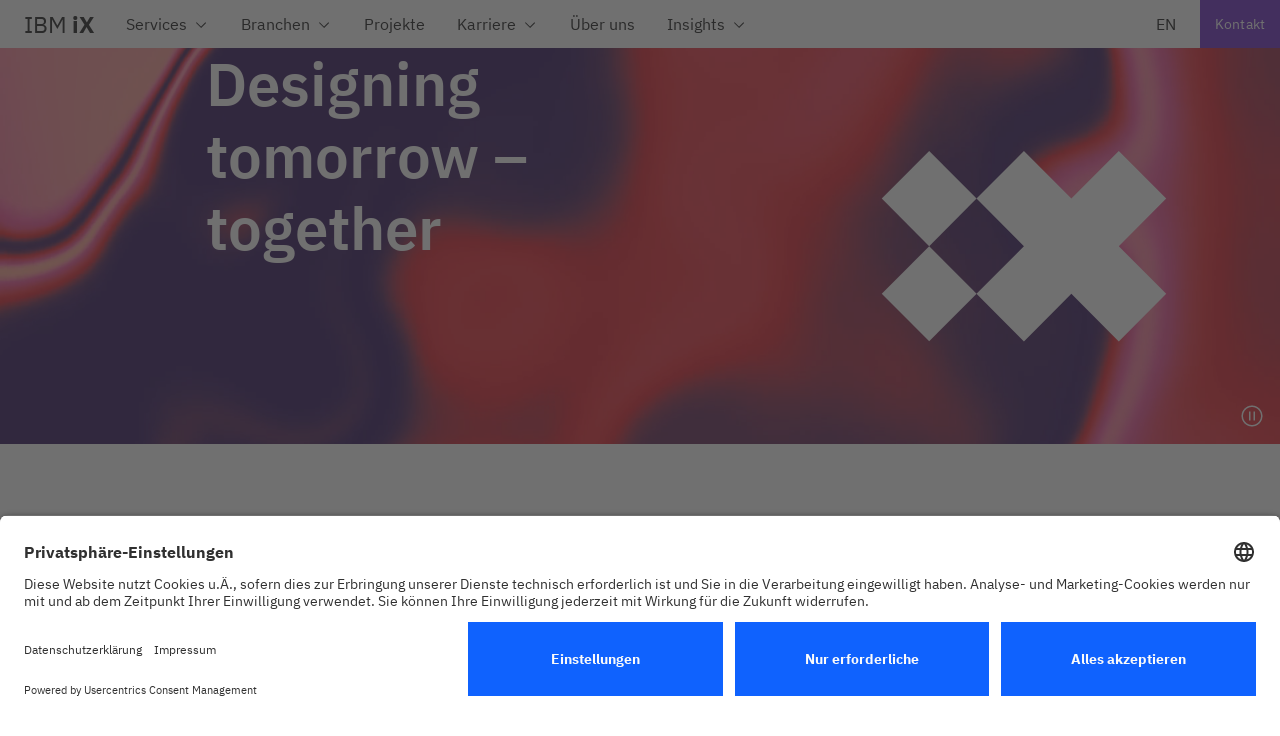

--- FILE ---
content_type: text/html; charset=UTF-8
request_url: https://ibmix.de/?filterTags=technology-en-en
body_size: 57288
content:
<!doctype html><html lang="de-DE"><head><meta charset="utf-8"><meta http-equiv="X-UA-Compatible" content="IE=edge"><meta name="viewport" content="width=device-width,initial-scale=1,maximum-scale=1,minimum-scale=1"><title> IBM iX | Die Experience Agency von IBM Consulting </title><script>var ajaxurl = 'https://ibmix.de/wp-admin/admin-ajax.php';</script>  <link rel="shortcut icon" type="image/png" href="https://ibmix.de/wp-content/themes/ibmix/images/icons/favicon-16x16.png" sizes="16x16"><link rel="shortcut icon" type="image/png" href="https://ibmix.de/wp-content/themes/ibmix/images/icons/favicon-32x32.png" sizes="32x32"> <meta name='robots' content='index, follow, max-image-preview:large, max-snippet:-1, max-video-preview:-1' />
	<style>img:is([sizes="auto" i], [sizes^="auto," i]) { contain-intrinsic-size: 3000px 1500px }</style>
	<meta name="dlm-version" content="5.0.26">
	<!-- This site is optimized with the Yoast SEO Premium plugin v25.3.1 (Yoast SEO v26.1) - https://yoast.com/wordpress/plugins/seo/ -->
	<meta name="description" content="Wir sind Consultancy, Digitalagentur, Design-Studio und Tech-Company in einem. Eine neue Art von Partner – inspiriert durch 100 Jahre Tech-Expertise." />
	<link rel="canonical" href="https://ibmix.de/" />
	<meta property="og:locale" content="de_DE" />
	<meta property="og:type" content="website" />
	<meta property="og:title" content="IBM iX | Die Experience Agency von IBM Consulting" />
	<meta property="og:description" content="Wir sind Consultancy, Digitalagentur, Design-Studio und Tech-Company in einem. Eine neue Art von Partner – inspiriert durch 100 Jahre Tech-Expertise." />
	<meta property="og:url" content="https://ibmix.de/" />
	<meta property="og:site_name" content="IBM iX" />
	<meta property="article:modified_time" content="2026-01-02T09:21:38+00:00" />
	<meta property="og:image" content="https://ibmix.de/wp-content/uploads/2025/12/IBMiX-preview.jpg" />
	<meta property="og:image:width" content="1920" />
	<meta property="og:image:height" content="1080" />
	<meta property="og:image:type" content="image/jpeg" />
	<meta name="twitter:card" content="summary_large_image" />
	<meta name="twitter:title" content="Homepage - Brand Evolution" />
	<script type="application/ld+json" class="yoast-schema-graph">{"@context":"https://schema.org","@graph":[{"@type":"WebPage","@id":"https://ibmix.de/","url":"https://ibmix.de/","name":"IBM iX | Die Experience Agency von IBM Consulting","isPartOf":{"@id":"https://ibmix.de/#website"},"about":{"@id":"https://ibmix.de/#organization"},"primaryImageOfPage":{"@id":"https://ibmix.de/#primaryimage"},"image":{"@id":"https://ibmix.de/#primaryimage"},"thumbnailUrl":"https://ibmix.de/wp-content/uploads/2025/12/IBMiX-preview.jpg","datePublished":"2025-11-24T08:10:34+00:00","dateModified":"2026-01-02T09:21:38+00:00","description":"Wir sind Consultancy, Digitalagentur, Design-Studio und Tech-Company in einem. Eine neue Art von Partner – inspiriert durch 100 Jahre Tech-Expertise.","breadcrumb":{"@id":"https://ibmix.de/#breadcrumb"},"inLanguage":"de","potentialAction":[{"@type":"ReadAction","target":["https://ibmix.de/"]}]},{"@type":"ImageObject","inLanguage":"de","@id":"https://ibmix.de/#primaryimage","url":"https://ibmix.de/wp-content/uploads/2025/12/IBMiX-preview.jpg","contentUrl":"https://ibmix.de/wp-content/uploads/2025/12/IBMiX-preview.jpg","width":1920,"height":1080,"caption":"iX Monomark"},{"@type":"BreadcrumbList","@id":"https://ibmix.de/#breadcrumb","itemListElement":[{"@type":"ListItem","position":1,"name":"Home"}]},{"@type":"WebSite","@id":"https://ibmix.de/#website","url":"https://ibmix.de/","name":"IBM iX","description":"The Experience Agency of IBM Consulting","publisher":{"@id":"https://ibmix.de/#organization"},"potentialAction":[{"@type":"SearchAction","target":{"@type":"EntryPoint","urlTemplate":"https://ibmix.de/?s={search_term_string}"},"query-input":{"@type":"PropertyValueSpecification","valueRequired":true,"valueName":"search_term_string"}}],"inLanguage":"de"},{"@type":"Organization","@id":"https://ibmix.de/#organization","name":"IBM iX","url":"https://ibmix.de/","logo":{"@type":"ImageObject","inLanguage":"de","@id":"https://ibmix.de/#/schema/logo/image/","url":"https://ibmix.de/wp-content/uploads/2023/05/IBM-iX-Logo.png","contentUrl":"https://ibmix.de/wp-content/uploads/2023/05/IBM-iX-Logo.png","width":442,"height":332,"caption":"IBM iX"},"image":{"@id":"https://ibmix.de/#/schema/logo/image/"},"sameAs":["https://www.instagram.com/ibmix_dach","https://www.linkedin.com/company/80722926/","https://www.youtube.com/channel/UCk7si4K1SyaTB8t0FrXtGng","https://www.xing.com/pages/ibmix"]}]}</script>
	<meta name="google-site-verification" content="8y8pYRYPEPJwNZc_Uu7O4KZXglCshslg-z7KsTurYf4" />
	<!-- / Yoast SEO Premium plugin. -->


<script type="text/javascript">
/* <![CDATA[ */
window._wpemojiSettings = {"baseUrl":"https:\/\/s.w.org\/images\/core\/emoji\/16.0.1\/72x72\/","ext":".png","svgUrl":"https:\/\/s.w.org\/images\/core\/emoji\/16.0.1\/svg\/","svgExt":".svg","source":{"concatemoji":"https:\/\/ibmix.de\/wp-includes\/js\/wp-emoji-release.min.js?ver=6.8.3"}};
/*! This file is auto-generated */
!function(s,n){var o,i,e;function c(e){try{var t={supportTests:e,timestamp:(new Date).valueOf()};sessionStorage.setItem(o,JSON.stringify(t))}catch(e){}}function p(e,t,n){e.clearRect(0,0,e.canvas.width,e.canvas.height),e.fillText(t,0,0);var t=new Uint32Array(e.getImageData(0,0,e.canvas.width,e.canvas.height).data),a=(e.clearRect(0,0,e.canvas.width,e.canvas.height),e.fillText(n,0,0),new Uint32Array(e.getImageData(0,0,e.canvas.width,e.canvas.height).data));return t.every(function(e,t){return e===a[t]})}function u(e,t){e.clearRect(0,0,e.canvas.width,e.canvas.height),e.fillText(t,0,0);for(var n=e.getImageData(16,16,1,1),a=0;a<n.data.length;a++)if(0!==n.data[a])return!1;return!0}function f(e,t,n,a){switch(t){case"flag":return n(e,"\ud83c\udff3\ufe0f\u200d\u26a7\ufe0f","\ud83c\udff3\ufe0f\u200b\u26a7\ufe0f")?!1:!n(e,"\ud83c\udde8\ud83c\uddf6","\ud83c\udde8\u200b\ud83c\uddf6")&&!n(e,"\ud83c\udff4\udb40\udc67\udb40\udc62\udb40\udc65\udb40\udc6e\udb40\udc67\udb40\udc7f","\ud83c\udff4\u200b\udb40\udc67\u200b\udb40\udc62\u200b\udb40\udc65\u200b\udb40\udc6e\u200b\udb40\udc67\u200b\udb40\udc7f");case"emoji":return!a(e,"\ud83e\udedf")}return!1}function g(e,t,n,a){var r="undefined"!=typeof WorkerGlobalScope&&self instanceof WorkerGlobalScope?new OffscreenCanvas(300,150):s.createElement("canvas"),o=r.getContext("2d",{willReadFrequently:!0}),i=(o.textBaseline="top",o.font="600 32px Arial",{});return e.forEach(function(e){i[e]=t(o,e,n,a)}),i}function t(e){var t=s.createElement("script");t.src=e,t.defer=!0,s.head.appendChild(t)}"undefined"!=typeof Promise&&(o="wpEmojiSettingsSupports",i=["flag","emoji"],n.supports={everything:!0,everythingExceptFlag:!0},e=new Promise(function(e){s.addEventListener("DOMContentLoaded",e,{once:!0})}),new Promise(function(t){var n=function(){try{var e=JSON.parse(sessionStorage.getItem(o));if("object"==typeof e&&"number"==typeof e.timestamp&&(new Date).valueOf()<e.timestamp+604800&&"object"==typeof e.supportTests)return e.supportTests}catch(e){}return null}();if(!n){if("undefined"!=typeof Worker&&"undefined"!=typeof OffscreenCanvas&&"undefined"!=typeof URL&&URL.createObjectURL&&"undefined"!=typeof Blob)try{var e="postMessage("+g.toString()+"("+[JSON.stringify(i),f.toString(),p.toString(),u.toString()].join(",")+"));",a=new Blob([e],{type:"text/javascript"}),r=new Worker(URL.createObjectURL(a),{name:"wpTestEmojiSupports"});return void(r.onmessage=function(e){c(n=e.data),r.terminate(),t(n)})}catch(e){}c(n=g(i,f,p,u))}t(n)}).then(function(e){for(var t in e)n.supports[t]=e[t],n.supports.everything=n.supports.everything&&n.supports[t],"flag"!==t&&(n.supports.everythingExceptFlag=n.supports.everythingExceptFlag&&n.supports[t]);n.supports.everythingExceptFlag=n.supports.everythingExceptFlag&&!n.supports.flag,n.DOMReady=!1,n.readyCallback=function(){n.DOMReady=!0}}).then(function(){return e}).then(function(){var e;n.supports.everything||(n.readyCallback(),(e=n.source||{}).concatemoji?t(e.concatemoji):e.wpemoji&&e.twemoji&&(t(e.twemoji),t(e.wpemoji)))}))}((window,document),window._wpemojiSettings);
/* ]]> */
</script>
<link rel='stylesheet' id='formidable-css' href='https://ibmix.de/wp-content/plugins/formidable/css/formidableforms1.css?ver=6301913' type='text/css' media='all' />
<style id='wp-emoji-styles-inline-css' type='text/css'>

	img.wp-smiley, img.emoji {
		display: inline !important;
		border: none !important;
		box-shadow: none !important;
		height: 1em !important;
		width: 1em !important;
		margin: 0 0.07em !important;
		vertical-align: -0.1em !important;
		background: none !important;
		padding: 0 !important;
	}
</style>
<link rel='stylesheet' id='wp-block-library-css' href='https://ibmix.de/wp-includes/css/dist/block-library/style.min.css?ver=6.8.3' type='text/css' media='all' />
<style id='classic-theme-styles-inline-css' type='text/css'>
/*! This file is auto-generated */
.wp-block-button__link{color:#fff;background-color:#32373c;border-radius:9999px;box-shadow:none;text-decoration:none;padding:calc(.667em + 2px) calc(1.333em + 2px);font-size:1.125em}.wp-block-file__button{background:#32373c;color:#fff;text-decoration:none}
</style>
<style id='global-styles-inline-css' type='text/css'>
:root{--wp--preset--aspect-ratio--square: 1;--wp--preset--aspect-ratio--4-3: 4/3;--wp--preset--aspect-ratio--3-4: 3/4;--wp--preset--aspect-ratio--3-2: 3/2;--wp--preset--aspect-ratio--2-3: 2/3;--wp--preset--aspect-ratio--16-9: 16/9;--wp--preset--aspect-ratio--9-16: 9/16;--wp--preset--color--black: #000000;--wp--preset--color--cyan-bluish-gray: #abb8c3;--wp--preset--color--white: #ffffff;--wp--preset--color--pale-pink: #f78da7;--wp--preset--color--vivid-red: #cf2e2e;--wp--preset--color--luminous-vivid-orange: #ff6900;--wp--preset--color--luminous-vivid-amber: #fcb900;--wp--preset--color--light-green-cyan: #7bdcb5;--wp--preset--color--vivid-green-cyan: #00d084;--wp--preset--color--pale-cyan-blue: #8ed1fc;--wp--preset--color--vivid-cyan-blue: #0693e3;--wp--preset--color--vivid-purple: #9b51e0;--wp--preset--gradient--vivid-cyan-blue-to-vivid-purple: linear-gradient(135deg,rgba(6,147,227,1) 0%,rgb(155,81,224) 100%);--wp--preset--gradient--light-green-cyan-to-vivid-green-cyan: linear-gradient(135deg,rgb(122,220,180) 0%,rgb(0,208,130) 100%);--wp--preset--gradient--luminous-vivid-amber-to-luminous-vivid-orange: linear-gradient(135deg,rgba(252,185,0,1) 0%,rgba(255,105,0,1) 100%);--wp--preset--gradient--luminous-vivid-orange-to-vivid-red: linear-gradient(135deg,rgba(255,105,0,1) 0%,rgb(207,46,46) 100%);--wp--preset--gradient--very-light-gray-to-cyan-bluish-gray: linear-gradient(135deg,rgb(238,238,238) 0%,rgb(169,184,195) 100%);--wp--preset--gradient--cool-to-warm-spectrum: linear-gradient(135deg,rgb(74,234,220) 0%,rgb(151,120,209) 20%,rgb(207,42,186) 40%,rgb(238,44,130) 60%,rgb(251,105,98) 80%,rgb(254,248,76) 100%);--wp--preset--gradient--blush-light-purple: linear-gradient(135deg,rgb(255,206,236) 0%,rgb(152,150,240) 100%);--wp--preset--gradient--blush-bordeaux: linear-gradient(135deg,rgb(254,205,165) 0%,rgb(254,45,45) 50%,rgb(107,0,62) 100%);--wp--preset--gradient--luminous-dusk: linear-gradient(135deg,rgb(255,203,112) 0%,rgb(199,81,192) 50%,rgb(65,88,208) 100%);--wp--preset--gradient--pale-ocean: linear-gradient(135deg,rgb(255,245,203) 0%,rgb(182,227,212) 50%,rgb(51,167,181) 100%);--wp--preset--gradient--electric-grass: linear-gradient(135deg,rgb(202,248,128) 0%,rgb(113,206,126) 100%);--wp--preset--gradient--midnight: linear-gradient(135deg,rgb(2,3,129) 0%,rgb(40,116,252) 100%);--wp--preset--font-size--small: 13px;--wp--preset--font-size--medium: 20px;--wp--preset--font-size--large: 36px;--wp--preset--font-size--x-large: 42px;--wp--preset--spacing--20: 0.44rem;--wp--preset--spacing--30: 0.67rem;--wp--preset--spacing--40: 1rem;--wp--preset--spacing--50: 1.5rem;--wp--preset--spacing--60: 2.25rem;--wp--preset--spacing--70: 3.38rem;--wp--preset--spacing--80: 5.06rem;--wp--preset--shadow--natural: 6px 6px 9px rgba(0, 0, 0, 0.2);--wp--preset--shadow--deep: 12px 12px 50px rgba(0, 0, 0, 0.4);--wp--preset--shadow--sharp: 6px 6px 0px rgba(0, 0, 0, 0.2);--wp--preset--shadow--outlined: 6px 6px 0px -3px rgba(255, 255, 255, 1), 6px 6px rgba(0, 0, 0, 1);--wp--preset--shadow--crisp: 6px 6px 0px rgba(0, 0, 0, 1);}:where(.is-layout-flex){gap: 0.5em;}:where(.is-layout-grid){gap: 0.5em;}body .is-layout-flex{display: flex;}.is-layout-flex{flex-wrap: wrap;align-items: center;}.is-layout-flex > :is(*, div){margin: 0;}body .is-layout-grid{display: grid;}.is-layout-grid > :is(*, div){margin: 0;}:where(.wp-block-columns.is-layout-flex){gap: 2em;}:where(.wp-block-columns.is-layout-grid){gap: 2em;}:where(.wp-block-post-template.is-layout-flex){gap: 1.25em;}:where(.wp-block-post-template.is-layout-grid){gap: 1.25em;}.has-black-color{color: var(--wp--preset--color--black) !important;}.has-cyan-bluish-gray-color{color: var(--wp--preset--color--cyan-bluish-gray) !important;}.has-white-color{color: var(--wp--preset--color--white) !important;}.has-pale-pink-color{color: var(--wp--preset--color--pale-pink) !important;}.has-vivid-red-color{color: var(--wp--preset--color--vivid-red) !important;}.has-luminous-vivid-orange-color{color: var(--wp--preset--color--luminous-vivid-orange) !important;}.has-luminous-vivid-amber-color{color: var(--wp--preset--color--luminous-vivid-amber) !important;}.has-light-green-cyan-color{color: var(--wp--preset--color--light-green-cyan) !important;}.has-vivid-green-cyan-color{color: var(--wp--preset--color--vivid-green-cyan) !important;}.has-pale-cyan-blue-color{color: var(--wp--preset--color--pale-cyan-blue) !important;}.has-vivid-cyan-blue-color{color: var(--wp--preset--color--vivid-cyan-blue) !important;}.has-vivid-purple-color{color: var(--wp--preset--color--vivid-purple) !important;}.has-black-background-color{background-color: var(--wp--preset--color--black) !important;}.has-cyan-bluish-gray-background-color{background-color: var(--wp--preset--color--cyan-bluish-gray) !important;}.has-white-background-color{background-color: var(--wp--preset--color--white) !important;}.has-pale-pink-background-color{background-color: var(--wp--preset--color--pale-pink) !important;}.has-vivid-red-background-color{background-color: var(--wp--preset--color--vivid-red) !important;}.has-luminous-vivid-orange-background-color{background-color: var(--wp--preset--color--luminous-vivid-orange) !important;}.has-luminous-vivid-amber-background-color{background-color: var(--wp--preset--color--luminous-vivid-amber) !important;}.has-light-green-cyan-background-color{background-color: var(--wp--preset--color--light-green-cyan) !important;}.has-vivid-green-cyan-background-color{background-color: var(--wp--preset--color--vivid-green-cyan) !important;}.has-pale-cyan-blue-background-color{background-color: var(--wp--preset--color--pale-cyan-blue) !important;}.has-vivid-cyan-blue-background-color{background-color: var(--wp--preset--color--vivid-cyan-blue) !important;}.has-vivid-purple-background-color{background-color: var(--wp--preset--color--vivid-purple) !important;}.has-black-border-color{border-color: var(--wp--preset--color--black) !important;}.has-cyan-bluish-gray-border-color{border-color: var(--wp--preset--color--cyan-bluish-gray) !important;}.has-white-border-color{border-color: var(--wp--preset--color--white) !important;}.has-pale-pink-border-color{border-color: var(--wp--preset--color--pale-pink) !important;}.has-vivid-red-border-color{border-color: var(--wp--preset--color--vivid-red) !important;}.has-luminous-vivid-orange-border-color{border-color: var(--wp--preset--color--luminous-vivid-orange) !important;}.has-luminous-vivid-amber-border-color{border-color: var(--wp--preset--color--luminous-vivid-amber) !important;}.has-light-green-cyan-border-color{border-color: var(--wp--preset--color--light-green-cyan) !important;}.has-vivid-green-cyan-border-color{border-color: var(--wp--preset--color--vivid-green-cyan) !important;}.has-pale-cyan-blue-border-color{border-color: var(--wp--preset--color--pale-cyan-blue) !important;}.has-vivid-cyan-blue-border-color{border-color: var(--wp--preset--color--vivid-cyan-blue) !important;}.has-vivid-purple-border-color{border-color: var(--wp--preset--color--vivid-purple) !important;}.has-vivid-cyan-blue-to-vivid-purple-gradient-background{background: var(--wp--preset--gradient--vivid-cyan-blue-to-vivid-purple) !important;}.has-light-green-cyan-to-vivid-green-cyan-gradient-background{background: var(--wp--preset--gradient--light-green-cyan-to-vivid-green-cyan) !important;}.has-luminous-vivid-amber-to-luminous-vivid-orange-gradient-background{background: var(--wp--preset--gradient--luminous-vivid-amber-to-luminous-vivid-orange) !important;}.has-luminous-vivid-orange-to-vivid-red-gradient-background{background: var(--wp--preset--gradient--luminous-vivid-orange-to-vivid-red) !important;}.has-very-light-gray-to-cyan-bluish-gray-gradient-background{background: var(--wp--preset--gradient--very-light-gray-to-cyan-bluish-gray) !important;}.has-cool-to-warm-spectrum-gradient-background{background: var(--wp--preset--gradient--cool-to-warm-spectrum) !important;}.has-blush-light-purple-gradient-background{background: var(--wp--preset--gradient--blush-light-purple) !important;}.has-blush-bordeaux-gradient-background{background: var(--wp--preset--gradient--blush-bordeaux) !important;}.has-luminous-dusk-gradient-background{background: var(--wp--preset--gradient--luminous-dusk) !important;}.has-pale-ocean-gradient-background{background: var(--wp--preset--gradient--pale-ocean) !important;}.has-electric-grass-gradient-background{background: var(--wp--preset--gradient--electric-grass) !important;}.has-midnight-gradient-background{background: var(--wp--preset--gradient--midnight) !important;}.has-small-font-size{font-size: var(--wp--preset--font-size--small) !important;}.has-medium-font-size{font-size: var(--wp--preset--font-size--medium) !important;}.has-large-font-size{font-size: var(--wp--preset--font-size--large) !important;}.has-x-large-font-size{font-size: var(--wp--preset--font-size--x-large) !important;}
:where(.wp-block-post-template.is-layout-flex){gap: 1.25em;}:where(.wp-block-post-template.is-layout-grid){gap: 1.25em;}
:where(.wp-block-columns.is-layout-flex){gap: 2em;}:where(.wp-block-columns.is-layout-grid){gap: 2em;}
:root :where(.wp-block-pullquote){font-size: 1.5em;line-height: 1.6;}
</style>
<link rel='stylesheet' id='wpml-legacy-horizontal-list-0-css' href='https://ibmix.de/wp-content/plugins/sitepress-multilingual-cms/templates/language-switchers/legacy-list-horizontal/style.min.css?ver=1' type='text/css' media='all' />
<style id='wpml-legacy-horizontal-list-0-inline-css' type='text/css'>
.wpml-ls-statics-footer a, .wpml-ls-statics-footer .wpml-ls-sub-menu a, .wpml-ls-statics-footer .wpml-ls-sub-menu a:link, .wpml-ls-statics-footer li:not(.wpml-ls-current-language) .wpml-ls-link, .wpml-ls-statics-footer li:not(.wpml-ls-current-language) .wpml-ls-link:link {color:#444444;background-color:#ffffff;}.wpml-ls-statics-footer .wpml-ls-sub-menu a:hover,.wpml-ls-statics-footer .wpml-ls-sub-menu a:focus, .wpml-ls-statics-footer .wpml-ls-sub-menu a:link:hover, .wpml-ls-statics-footer .wpml-ls-sub-menu a:link:focus {color:#000000;background-color:#eeeeee;}.wpml-ls-statics-footer .wpml-ls-current-language > a {color:#444444;background-color:#ffffff;}.wpml-ls-statics-footer .wpml-ls-current-language:hover>a, .wpml-ls-statics-footer .wpml-ls-current-language>a:focus {color:#000000;background-color:#eeeeee;}
</style>
<script type="text/javascript" id="wpml-cookie-js-extra">
/* <![CDATA[ */
var wpml_cookies = {"wp-wpml_current_language":{"value":"de","expires":1,"path":"\/"}};
var wpml_cookies = {"wp-wpml_current_language":{"value":"de","expires":1,"path":"\/"}};
/* ]]> */
</script>
<script type="text/javascript" src="https://ibmix.de/wp-content/plugins/sitepress-multilingual-cms/res/js/cookies/language-cookie.js?ver=476000" id="wpml-cookie-js" defer="defer" data-wp-strategy="defer"></script>
<script type="text/javascript" src="https://ibmix.de/wp-content/plugins/stop-user-enumeration/frontend/js/frontend.js?ver=1.7.4" id="stop-user-enumeration-js" defer="defer" data-wp-strategy="defer"></script>
<script type="text/javascript" src="https://ibmix.de/wp-includes/js/jquery/jquery.min.js?ver=3.7.1" id="jquery-core-js"></script>
<script type="text/javascript" src="https://ibmix.de/wp-includes/js/jquery/jquery-migrate.min.js?ver=3.4.1" id="jquery-migrate-js"></script>
<link rel="https://api.w.org/" href="https://ibmix.de/wp-json/" /><link rel="alternate" title="JSON" type="application/json" href="https://ibmix.de/wp-json/wp/v2/pages/1343251" /><link rel="EditURI" type="application/rsd+xml" title="RSD" href="https://ibmix.de/xmlrpc.php?rsd" />
<meta name="generator" content="WordPress 6.8.3" />
<link rel='shortlink' href='https://ibmix.de/' />
<link rel="alternate" title="oEmbed (JSON)" type="application/json+oembed" href="https://ibmix.de/wp-json/oembed/1.0/embed?url=https%3A%2F%2Fibmix.de%2F" />
<link rel="alternate" title="oEmbed (XML)" type="text/xml+oembed" href="https://ibmix.de/wp-json/oembed/1.0/embed?url=https%3A%2F%2Fibmix.de%2F&#038;format=xml" />
<meta name="generator" content="WPML ver:4.7.6 stt:1,3;" />
<script>document.documentElement.className += " js";</script>
<link rel="icon" href="https://ibmix.de/wp-content/uploads/2022/02/cropped-iX-Favicon-1-32x32.png" sizes="32x32" />
<link rel="icon" href="https://ibmix.de/wp-content/uploads/2022/02/cropped-iX-Favicon-1-192x192.png" sizes="192x192" />
<link rel="apple-touch-icon" href="https://ibmix.de/wp-content/uploads/2022/02/cropped-iX-Favicon-1-180x180.png" />
<meta name="msapplication-TileImage" content="https://ibmix.de/wp-content/uploads/2022/02/cropped-iX-Favicon-1-270x270.png" />
<style id="sccss">/* Enter Your Custom CSS Here */

/* HOME stage visual adjustments -- disabled after presentation 23.2.2022*/
/* .stage__media--1 { padding-right: 122px!important; padding-top: 80px!important;} */</style> <!-- Usercentrics -->
<link rel="preconnect" href="//app.usercentrics.eu">
<link rel="preconnect" href="//api.usercentrics.eu">
<link rel="preconnect" href="//privacy-proxy.usercentrics.eu">
<link rel="preload" href="//app.usercentrics.eu/browser-ui/latest/loader.js" as="script">
<link rel="preload" href="//privacy-proxy.usercentrics.eu/latest/uc-block.bundle.js" as="script">
<script id="usercentrics-cmp" src="https://app.usercentrics.eu/browser-ui/latest/loader.js" data-language="de" data-settings-id="0OuRFMkB0ndgPY" async></script>
<script type="application/javascript" src="https://privacy-proxy.usercentrics.eu/latest/uc-block.bundle.js"></script>
<script>
uc.blockOnly([
  'BJz7qNsdj-7'
]);
</script>
<script>
document.addEventListener('DOMContentLoaded', () => {
        document.querySelectorAll('.cli_settings_button').forEach(el => {
            el.addEventListener('click', (e) => {
                e.stopPropagation();
                e.preventDefault();
                UC_UI.showSecondLayer();
                return false;
            });
        });
    });
</script>

<!-- End Usercentrics -->
<!-- Matomo Tag Manager -->
<script>
var _mtm = window._mtm = window._mtm || [];
_mtm.push({'mtm.startTime': (new Date().getTime()), 'event': 'mtm.Start'});
var d=document, g=d.createElement('script'), s=d.getElementsByTagName('script')[0];
g.async=true; g.src='https://stats.ibmix.de/js/container_A0Tb1xMn.js'; s.parentNode.insertBefore(g,s);
</script>
<!-- End Matomo Tag Manager --> <style>:root {
            --bg-image: url();
            --bg-image-mobile: url();
        }</style><script defer="defer" src="https://ibmix.de/wp-content/themes/ibmix/dist/runtime.cb148f4e9adfdfeac529.js"></script><script defer="defer" src="https://ibmix.de/wp-content/themes/ibmix/dist/vendors.00efef57fc31eb68362b.js"></script><script defer="defer" src="https://ibmix.de/wp-content/themes/ibmix/dist/main.925e331201f91d6e1377.js"></script><link href="https://ibmix.de/wp-content/themes/ibmix/dist/vendors.css" rel="stylesheet"><link href="https://ibmix.de/wp-content/themes/ibmix/dist/main.css" rel="stylesheet"></head></html><body class="preload home wp-singular page-template-default page page-id-1343251 wp-theme-ibmix  ">
<main id="main">
    <div id="page-top-anchor"></div>
    <div class="burger-nav-overlay"></div>
    
<header class="container-header">
    <div class="container-fluid">
        <nav class="navigation-main">
            <ul class="nav" aria-label="Haupt">
                <li class="nav-item permahighlight ">
                                            <a title="" class="nav-link" aria-label="IBM IX"
                           href="https://ibmix.de/" >
                            <span>IBM</span> <strong>iX</strong>                        </a>
                                    </li>
                <li id="menu-item-279" class="menu-item menu-item-type-post_type menu-item-object-page menu-item-has-children menu-item-279 nav-link"><a href="https://ibmix.de/services/">Services<span class="icon"><svg  xmlns="http://www.w3.org/2000/svg" viewBox="0 0 32 32" aria-hidden="true">
    <path d="M10,30H4a2,2,0,0,1-2-2V16a2,2,0,0,1,2-2h6a2,2,0,0,1,2,2V28A2,2,0,0,1,10,30ZM4,16V28h6V16Z"/>
    <path class="cls-1" d="M28,4H6A2,2,0,0,0,4,6v6H6V6H28V20H14v2h2v4H14v2h9V26H18V22H28a2,2,0,0,0,2-2V6A2,2,0,0,0,28,4Z"/>
    <rect fill="none" width="32" height="32"/>
</svg>
</span><span class="icon-menu-has-children icon-in-link"><svg version="1.1" xmlns="http://www.w3.org/2000/svg" x="0px" y="0px"
     viewBox="0 0 32 32" style="enable-background:new 0 0 32 32;" xml:space="preserve" aria-hidden="true">
<polygon points="16,22 6,12 7.4,10.6 16,19.2 24.6,10.6 26,12 "/>
    <rect style="fill: none;" width="32" height="32"/>
</svg>
</span></a>
<ul class="sub-menu">

<div class="sub-menu-inner scrollbar-submenu">

<div class="container">
<div class="row">

<div class="col-16 col-md-11 col-links">
<div class="submenu-back-btn"><span class="icon"><svg version="1.1"  xmlns="http://www.w3.org/2000/svg" x="0px" y="0px" viewBox="0 0 32 32" aria-hidden="true">
    <polygon points="10,16 20,6 21.4,7.4 12.8,16 21.4,24.6 20,26 "/>
    <rect fill="none" width="32" height="32"/>
</svg>
</span>Services</div>
<div class="submenu-items">
	<li id="menu-item-1354560" class="menu-item menu-item-type-custom menu-item-object-custom menu-item-1354560 nav-link mitypes-enhanced-link-list"><span class="ell-link"><a class="ell-link ell-link--enhanced" href="https://ibmix.de/services/"><span class="ell-link-label">Services<svg xmlns="http://www.w3.org/2000/svg" width="32" height="32" viewBox="0 0 32 32" aria-hidden="true">
    <polygon points="18 6 16.57 7.393 24.15 15 4 15 4 17 24.15 17 16.57 24.573 18 26 28 16 18 6"/>
    <rect style="fill:none;" width="32" height="32"/>
</svg>
</span><span class="ell-link-desc">End-to-End Services von der Strategie bis zur Skalierung.</span></a></span><span class="ell-link"><a class="ell-link ell-link--enhanced" href="https://ibmix.de/services/technologien/"><span class="ell-link-label">Technologien<svg xmlns="http://www.w3.org/2000/svg" width="32" height="32" viewBox="0 0 32 32" aria-hidden="true">
    <polygon points="18 6 16.57 7.393 24.15 15 4 15 4 17 24.15 17 16.57 24.573 18 26 28 16 18 6"/>
    <rect style="fill:none;" width="32" height="32"/>
</svg>
</span><span class="ell-link-desc">Unabhängige Beratung mit Zugang zu starken Technologiepartnern.</span></a></span></li>
	<li id="menu-item-1354561" class="menu-item menu-item-type-custom menu-item-object-custom menu-item-1354561 nav-link mitypes-link-list"><a class="ll-link" href="https://ibmix.de/services/ai-data-transformation">AI &amp; Data Transformation</a><a class="ll-link" href="https://ibmix.de/services/content-at-scale/">Content at Scale</a><a class="ll-link" href="https://ibmix.de/services/brand-strategy-and-communication">Brand Strategy &amp; Communication</a><a class="ll-link" href="https://ibmix.de/services/digital-commerce">Digital Commerce &amp; Sales</a><a class="ll-link" href="https://ibmix.de/services/marketing-crm-transformation">Marketing &amp; CRM Transformation</a><a class="ll-link" href="https://ibmix.de/services/product-experience-design/">Product &amp; Experience Design</a></li>
</div>
</div>

<div class="col-16 col-md-5 col-highlighted-teaser">

<div class="highlighted-teaser">
<div class="section--teaser-small-tile section-theme--white">
<div class="teaser-small-tile teaser-small-tile--grid">
<div class="teaser-small-tile-item"><a href="https://ibmix.de/services/digitale-barrierefreiheit/" target="_self"><div class="teaser-image"><img src="https://ibmix.de/wp-content/uploads/2025/11/IBMiX-accessability-Teaser.jpg" alt=""></div><div class="teaser-tags"></div><div class="teaser-headline"><h3 class="teaser-headline-title">Digitale Barrierefreiheit</h3></div><div class="teaser-headline-subtitle">IBM iX hat 20 Jahre Erfahrung in der Gestaltung barrierefreier digitaler Angebote. Wir beraten dich in allen Aspekten rund um inklusives Design.</div><span class="highlighted-teaser__link">Mehr erfahren<span class="icon"><svg xmlns="http://www.w3.org/2000/svg" width="32" height="32" viewBox="0 0 32 32" aria-hidden="true">
    <polygon points="18 6 16.57 7.393 24.15 15 4 15 4 17 24.15 17 16.57 24.573 18 26 28 16 18 6"/>
    <rect style="fill:none;" width="32" height="32"/>
</svg>
</span></span></a></div>
</div>
</div>
</div>

</div>

</div>
</div>
</div>
</ul>
</li>
<li id="menu-item-275" class="menu-item menu-item-type-post_type menu-item-object-page menu-item-has-children menu-item-275 nav-link"><a href="https://ibmix.de/branchen/">Branchen<span class="icon"><svg  xmlns="http://www.w3.org/2000/svg" viewBox="0 0 32 32" aria-hidden="true">
    <path d="M29.53,6.15a1,1,0,0,0-1,0L20,10.38V7a1,1,0,0,0-1.45-.89L10,10.38V3A1,1,0,0,0,9,2H3A1,1,0,0,0,2,3V28H30V7A1,1,0,0,0,29.53,6.15ZM22,26H18V19h4Zm6,0H24V18a1,1,0,0,0-1-1H17a1,1,0,0,0-1,1v8H4V4H8v9.62l10-5v5l10-5Z" transform="translate(0 0)"/>
    <rect fill="none" width="32" height="32"/>
</svg>
</span><span class="icon-menu-has-children icon-in-link"><svg version="1.1" xmlns="http://www.w3.org/2000/svg" x="0px" y="0px"
     viewBox="0 0 32 32" style="enable-background:new 0 0 32 32;" xml:space="preserve" aria-hidden="true">
<polygon points="16,22 6,12 7.4,10.6 16,19.2 24.6,10.6 26,12 "/>
    <rect style="fill: none;" width="32" height="32"/>
</svg>
</span></a>
<ul class="sub-menu">

<div class="sub-menu-inner scrollbar-submenu">

<div class="container">
<div class="row">

<div class="col-16 col-md-11 col-links">
<div class="submenu-back-btn"><span class="icon"><svg version="1.1"  xmlns="http://www.w3.org/2000/svg" x="0px" y="0px" viewBox="0 0 32 32" aria-hidden="true">
    <polygon points="10,16 20,6 21.4,7.4 12.8,16 21.4,24.6 20,26 "/>
    <rect fill="none" width="32" height="32"/>
</svg>
</span>Branchen</div>
<div class="submenu-items">
	<li id="menu-item-1354563" class="menu-item menu-item-type-custom menu-item-object-custom menu-item-1354563 nav-link mitypes-enhanced-link-list"><span class="ell-link"><a class="ell-link ell-link--enhanced" href="https://ibmix.de/branchen/"><span class="ell-link-label">Ein Partner für alle Branchen<svg xmlns="http://www.w3.org/2000/svg" width="32" height="32" viewBox="0 0 32 32" aria-hidden="true">
    <polygon points="18 6 16.57 7.393 24.15 15 4 15 4 17 24.15 17 16.57 24.573 18 26 28 16 18 6"/>
    <rect style="fill:none;" width="32" height="32"/>
</svg>
</span><span class="ell-link-desc">Du bringst die Business-Challenge, wir tiefe Branchen-Expertise. Für digitale Lösungen der Zukunft.</span></a></span></li>
	<li id="menu-item-1354566" class="menu-item menu-item-type-custom menu-item-object-custom menu-item-1354566 nav-link mitypes-link-list"><a class="ll-link" href="https://ibmix.de/branchen/automobilbranche">Automobil- &amp; Mobilitätsbranche</a><a class="ll-link" href="https://ibmix.de/branchen/handel-und-konsumgueter/">Handel und Konsumgüter</a><a class="ll-link" href="https://ibmix.de/branchen/public-und-defense">Öffentlicher Sektor</a><a class="ll-link" href="https://ibmix.de/branchen/digitalisierung-im-gesundheitswesen/">Gesundheitswesen &amp; Life Sciences</a><a class="ll-link" href="https://ibmix.de/branchen/versicherung/">Versicherungswesen</a><a class="ll-link" href="https://ibmix.de/branchen/industrie">Industrie</a><a class="ll-link" href="https://ibmix.de/branchen/energy">Energieversorgung</a><a class="ll-link" href="https://ibmix.de/branchen/reise-transport">Reise- und Transportbranche</a><a class="ll-link" href="https://ibmix.de/branchen/banken-und-finanzsektor/">Bank- &amp; Finanzwesen</a></li>
</div>
</div>

<div class="col-16 col-md-5 col-highlighted-teaser">

</div>

</div>
</div>
</div>
</ul>
</li>
<li id="menu-item-278" class="menu-item menu-item-type-post_type menu-item-object-page menu-item-278 nav-link"><a href="https://ibmix.de/projekte/">Projekte<span class="icon"><svg  xmlns="http://www.w3.org/2000/svg" width="32" height="32" viewBox="0 0 32 32" aria-hidden="true">
    <path d="M30,15H28V7H13V5H28a2.0023,2.0023,0,0,1,2,2Z"/>
    <path d="M25,20H23V12H8V10H23a2.0023,2.0023,0,0,1,2,2Z"/>
    <path d="M18,27H4a2.0023,2.0023,0,0,1-2-2V17a2.0023,2.0023,0,0,1,2-2H18a2.0023,2.0023,0,0,1,2,2v8A2.0023,2.0023,0,0,1,18,27ZM4,17v8H18.0012L18,17Z"/>
    <rect fill="none" width="32" height="32"/>
</svg>
</span></a></li>
<li id="menu-item-1047096" class="menu-item menu-item-type-post_type menu-item-object-page menu-item-has-children menu-item-1047096 nav-link"><a href="https://ibmix.de/karriere/">Karriere<span class="icon"><svg  xmlns="http://www.w3.org/2000/svg" viewBox="0 0 32 32" aria-hidden="true">
    <path d="M27,9H24V6a2,2,0,0,0-2-2H10A2,2,0,0,0,8,6V9H5a3,3,0,0,0-3,3V26a2,2,0,0,0,2,2H28a2,2,0,0,0,2-2V12A3,3,0,0,0,27,9ZM10,6H22V9H10ZM28,26H4V17h8v5h8V17h8ZM14,17h4v3H14ZM4,15V12a1,1,0,0,1,1-1H27a1,1,0,0,1,1,1v3Z"/>
    <rect fill="none" width="32" height="32"/>
</svg>
</span><span class="icon-menu-has-children icon-in-link"><svg version="1.1" xmlns="http://www.w3.org/2000/svg" x="0px" y="0px"
     viewBox="0 0 32 32" style="enable-background:new 0 0 32 32;" xml:space="preserve" aria-hidden="true">
<polygon points="16,22 6,12 7.4,10.6 16,19.2 24.6,10.6 26,12 "/>
    <rect style="fill: none;" width="32" height="32"/>
</svg>
</span></a>
<ul class="sub-menu">

<div class="sub-menu-inner scrollbar-submenu">

<div class="container">
<div class="row">

<div class="col-16 col-md-11 col-links">
<div class="submenu-back-btn"><span class="icon"><svg version="1.1"  xmlns="http://www.w3.org/2000/svg" x="0px" y="0px" viewBox="0 0 32 32" aria-hidden="true">
    <polygon points="10,16 20,6 21.4,7.4 12.8,16 21.4,24.6 20,26 "/>
    <rect fill="none" width="32" height="32"/>
</svg>
</span>Karriere</div>
<div class="submenu-items">
	<li id="menu-item-1354567" class="menu-item menu-item-type-custom menu-item-object-custom menu-item-1354567 nav-link mitypes-enhanced-link-list"><span class="ell-link"><a class="ell-link ell-link--enhanced" href="https://ibmix.de/karriere/"><span class="ell-link-label">Karriere bei IBM iX<svg xmlns="http://www.w3.org/2000/svg" width="32" height="32" viewBox="0 0 32 32" aria-hidden="true">
    <polygon points="18 6 16.57 7.393 24.15 15 4 15 4 17 24.15 17 16.57 24.573 18 26 28 16 18 6"/>
    <rect style="fill:none;" width="32" height="32"/>
</svg>
</span><span class="ell-link-desc">Bei IBM iX dreht sich alles um Menschen. Wir arbeiten in interdisziplinären Teams und einem Netzwerk aus über 1.200 digitalen Talenten.</span></a></span><span class="ell-link"><a class="ell-link ell-link--enhanced" href="https://ibmix.de/karriere/jobs"><span class="ell-link-label">Offene Stellenangebote<svg xmlns="http://www.w3.org/2000/svg" width="32" height="32" viewBox="0 0 32 32" aria-hidden="true">
    <polygon points="18 6 16.57 7.393 24.15 15 4 15 4 17 24.15 17 16.57 24.573 18 26 28 16 18 6"/>
    <rect style="fill:none;" width="32" height="32"/>
</svg>
</span><span class="ell-link-desc">Bereit für das nächste Level deiner Karriere? Schau dir unsere offenen Stellen an und bewirb dich auf einen unserer vielseitigen Jobs in der DACH-Region</span></a></span><span class="ell-link"><a class="ell-link ell-link--enhanced" href="https://ibmix.de/karriere/deine-interview-experience"><span class="ell-link-label">Dein Interview mit IBM iX<svg xmlns="http://www.w3.org/2000/svg" width="32" height="32" viewBox="0 0 32 32" aria-hidden="true">
    <polygon points="18 6 16.57 7.393 24.15 15 4 15 4 17 24.15 17 16.57 24.573 18 26 28 16 18 6"/>
    <rect style="fill:none;" width="32" height="32"/>
</svg>
</span><span class="ell-link-desc">Hier findest du einige hilfreiche Tipps &amp; Infos für dein Jobinterview bei IBMiX. Wir freuen uns auf dich!</span></a></span></li>
</div>
</div>

<div class="col-16 col-md-5 col-highlighted-teaser">

<div class="highlighted-teaser">
<div class="section--teaser-small-tile section-theme--white">
<div class="teaser-small-tile teaser-small-tile--grid">
<div class="teaser-small-tile-item"><a href="https://ibmix.de/ueber-uns/" target="_self"><div class="teaser-image"><img src="https://ibmix.de/wp-content/uploads/2025/11/IBMiX_Website_About-us_Teaser.jpg" alt="IBM iX Designer:innen, die in einem modernen Innovationsstudio an digitalen Experience‑Projekten zusammenarbeiten."></div><div class="teaser-tags"></div><div class="teaser-headline"><h3 class="teaser-headline-title">Über uns</h3></div><div class="teaser-headline-subtitle">Wir sind IBM iX, die Experience Agency von IBM Consulting. Digitalagentur, Consultagency, Design-Studio und Tech-Company in einem.</div><span class="highlighted-teaser__link">Mehr erfahren<span class="icon"><svg xmlns="http://www.w3.org/2000/svg" width="32" height="32" viewBox="0 0 32 32" aria-hidden="true">
    <polygon points="18 6 16.57 7.393 24.15 15 4 15 4 17 24.15 17 16.57 24.573 18 26 28 16 18 6"/>
    <rect style="fill:none;" width="32" height="32"/>
</svg>
</span></span></a></div>
</div>
</div>
</div>

</div>

</div>
</div>
</div>
</ul>
</li>
<li id="menu-item-1362440" class="menu-item menu-item-type-post_type menu-item-object-page menu-item-1362440 nav-link"><a href="https://ibmix.de/ueber-uns/">Über uns</a></li>
<li id="menu-item-869688" class="menu-item menu-item-type-post_type menu-item-object-page menu-item-has-children menu-item-869688 nav-link"><a href="https://ibmix.de/blog">Insights<span class="icon"><svg xmlns="http://www.w3.org/2000/svg" width="32" height="32" viewBox="0 0 32 32" aria-hidden="true">
    <path d="M16,8a5.9908,5.9908,0,0,0,9.4712,4.8853L28.586,16,30,14.586l-3.115-3.1148A5.997,5.997,0,1,0,16,8Zm2,0a4,4,0,1,1,4,4A4.0045,4.0045,0,0,1,18,8Z" transform="translate(0 0)"/>
    <rect x="11" y="24" width="10" height="2"/>
    <rect x="13" y="28" width="6" height="2"/>
    <path d="M10.8145,18.1406A7.1851,7.1851,0,0,1,8,12a8.0055,8.0055,0,0,1,6-7.7373L13.6138,2.3A10.0088,10.0088,0,0,0,6,12a9.1793,9.1793,0,0,0,3.46,7.6162C10.4717,20.5508,11,21.0815,11,22h2C13,20.16,11.8892,19.1338,10.8145,18.1406Z" transform="translate(0 0)"/>
    <path d="M23.0493,16a9.5991,9.5991,0,0,1-1.8716,2.1426C20.1069,19.1348,19,20.1611,19,22h2c0-.9194.5264-1.45,1.5352-2.3857a10.9664,10.9664,0,0,0,2.3686-2.8331Z" transform="translate(0 0)"/>
    <rect fill="none" width="32" height="32"/>
</svg>
</span><span class="icon-menu-has-children icon-in-link"><svg version="1.1" xmlns="http://www.w3.org/2000/svg" x="0px" y="0px"
     viewBox="0 0 32 32" style="enable-background:new 0 0 32 32;" xml:space="preserve" aria-hidden="true">
<polygon points="16,22 6,12 7.4,10.6 16,19.2 24.6,10.6 26,12 "/>
    <rect style="fill: none;" width="32" height="32"/>
</svg>
</span></a>
<ul class="sub-menu">

<div class="sub-menu-inner scrollbar-submenu">

<div class="container">
<div class="row">

<div class="col-16 col-md-11 col-links">
<div class="submenu-back-btn"><span class="icon"><svg version="1.1"  xmlns="http://www.w3.org/2000/svg" x="0px" y="0px" viewBox="0 0 32 32" aria-hidden="true">
    <polygon points="10,16 20,6 21.4,7.4 12.8,16 21.4,24.6 20,26 "/>
    <rect fill="none" width="32" height="32"/>
</svg>
</span>Insights</div>
<div class="submenu-items">
	<li id="menu-item-1354570" class="menu-item menu-item-type-custom menu-item-object-custom menu-item-1354570 nav-link mitypes-enhanced-link-list"><span class="ell-link"><a class="ell-link ell-link--enhanced" href="https://ibmix.de/blog"><span class="ell-link-label">Blog<svg xmlns="http://www.w3.org/2000/svg" width="32" height="32" viewBox="0 0 32 32" aria-hidden="true">
    <polygon points="18 6 16.57 7.393 24.15 15 4 15 4 17 24.15 17 16.57 24.573 18 26 28 16 18 6"/>
    <rect style="fill:none;" width="32" height="32"/>
</svg>
</span><span class="ell-link-desc">Erhalte hilfreiche Insights, exklusives Know-How und einen Blick hinter die Kulissen unserer Projekte.</span></a></span><span class="ell-link"><a class="ell-link ell-link--enhanced" href="https://ibmix.de/news-events/"><span class="ell-link-label">News &amp; Events<svg xmlns="http://www.w3.org/2000/svg" width="32" height="32" viewBox="0 0 32 32" aria-hidden="true">
    <polygon points="18 6 16.57 7.393 24.15 15 4 15 4 17 24.15 17 16.57 24.573 18 26 28 16 18 6"/>
    <rect style="fill:none;" width="32" height="32"/>
</svg>
</span><span class="ell-link-desc">Bleibe auf dem Laufenden zu aktuellen Entwicklungen und Veranstaltungen bei IBM iX.</span></a></span><span class="ell-link"><a class="ell-link ell-link--enhanced" href="https://ibmix.de/content-library"><span class="ell-link-label">Digital Content Library<svg xmlns="http://www.w3.org/2000/svg" width="32" height="32" viewBox="0 0 32 32" aria-hidden="true">
    <polygon points="18 6 16.57 7.393 24.15 15 4 15 4 17 24.15 17 16.57 24.573 18 26 28 16 18 6"/>
    <rect style="fill:none;" width="32" height="32"/>
</svg>
</span><span class="ell-link-desc">Hier findest du unsere digitalen Assets wie Whitepaper, One-pager oder Expert Insights – direkt zum Herunterladen.</span></a></span></li>
</div>
</div>

<div class="col-16 col-md-5 col-highlighted-teaser">

<div class="highlighted-teaser">
<div class="section--teaser-small-tile section-theme--white">
<div class="teaser-small-tile teaser-small-tile--grid">
<div class="teaser-small-tile-item"><a href="https://ibmix.de/events/women-in-tech" target="_self"><div class="teaser-image"><img src="https://ibmix.de/wp-content/uploads/2024/07/IBM-iX-DACH-WiT_Blogpost_Teaser-1.png" alt=""></div><div class="teaser-tags"></div><div class="teaser-headline"><h3 class="teaser-headline-title">Werde Teil der Women in Tech Community</h3></div><div class="teaser-headline-subtitle">Wir bringen unterschiedliche Perspektiven und Skills zusammen, um mehr Sichtbarkeit und Synergien für Frauen und männliche Allies in der Branche zu erreichen. Erfahre mehr!</div><span class="highlighted-teaser__link">Mehr erfahren<span class="icon"><svg xmlns="http://www.w3.org/2000/svg" width="32" height="32" viewBox="0 0 32 32" aria-hidden="true">
    <polygon points="18 6 16.57 7.393 24.15 15 4 15 4 17 24.15 17 16.57 24.573 18 26 28 16 18 6"/>
    <rect style="fill:none;" width="32" height="32"/>
</svg>
</span></span></a></div>
</div>
</div>
</div>

</div>

</div>
</div>
</div>
</ul>
</li>
            </ul>
        </nav>

        <div class="navigation-language-switch">
                                    <a href="https://ibmix.de/en/" aria-description="Link to switch the language of the website to en">en</a>
                            </div>

                    <div class="navigation-add-menu">
                <div class="navigation-add-menu-search">
                    <svg xmlns="http://www.w3.org/2000/svg" viewBox="0 0 32 32" fill="white" aria-hidden="true">
    <path
        d="M29,27.5859l-7.5521-7.5521a11.0177,11.0177,0,1,0-1.4141,1.4141L27.5859,29ZM4,13a9,9,0,1,1,9,9A9.01,9.01,0,0,1,4,13Z"/>
</svg>
                </div>
                <button id="burger-trigger" class="navigation-add-menu-burgertrigger burger-button" aria-controls="navigation-burger">
                    <svg xmlns="http://www.w3.org/2000/svg" viewBox="0 0 32 32" fill="white" aria-hidden="true">
    <title>menu</title>
    <rect x="4" y="6" width="24" height="2"/>
    <rect x="4" y="24" width="24" height="2"/>
    <rect x="4" y="12" width="24" height="2"/>
    <rect x="4" y="18" width="24" height="2"/>
    <rect style="fill: none;" width="32" height="32"/>
</svg>
                    <div class="close-icon">
                        <svg xmlns="http://www.w3.org/2000/svg" viewBox="0 0 32 32" aria-hidden="true">
    <polygon points="24 9.4 22.6 8 16 14.6 9.4 8 8 9.4 14.6 16 8 22.6 9.4 24 16 17.4 22.6 24 24 22.6 17.4 16 24 9.4"/>
</svg>
                    </div>
                </button>
            </div>
        
                    <div class="menu-cta-button">
                <a id="menu-cta-button" title="Kontakt" target="_self" href="https://ibmix.de/kontakt/"
                   class="button button--primary">Kontakt</a>
            </div>
            </div>
</header>

<nav class="navigation-burger navigation-burger--hidden" aria-hidden="true" aria-labelledby="burger-trigger" id="mobile-nav">
    <div class="navigation-burger-container">
        <div class="navigation-burger-header">
            <button class="burger-button">
                <svg xmlns="http://www.w3.org/2000/svg" viewBox="0 0 32 32" aria-hidden="true">
    <polygon points="24 9.4 22.6 8 16 14.6 9.4 8 8 9.4 14.6 16 8 22.6 9.4 24 16 17.4 22.6 24 24 22.6 17.4 16 24 9.4"/>
</svg>
            </button>
        </div>

        <div class="navigation-burger-navcontainer navigation-burger-navcontainer--main">
            <nav class="navigation-main--main">
                <span class="header-nav-headline">
                    Navigation                </span>
                <ul class="nav">
                    <li class="nav-item permahighlight">
                                                    <a title="" class="nav-link"
                               href="https://ibmix.de/" >
                                <span class="icon">
                                    <svg  xmlns="http://www.w3.org/2000/svg" width="32" height="32" viewBox="0 0 32 32" aria-hidden="true">
    <rect fill="none" width="32" height="32"/>
    <path d="M16.6123,2.2138a1.01,1.01,0,0,0-1.2427,0L1,13.4194l1.2427,1.5717L4,13.6209V26a2.0041,2.0041,0,0,0,2,2H26a2.0037,2.0037,0,0,0,2-2V13.63L29.7573,15,31,13.4282ZM18,26H14V18h4Zm2,0V18a2.0023,2.0023,0,0,0-2-2H14a2.002,2.002,0,0,0-2,2v8H6V12.0615l10-7.79,10,7.8005V26Z" transform="translate(0 0)"/>
</svg>
                                </span>
                                IBM <strong>iX</strong>                            </a>
                                            </li>
                    <li class="menu-item menu-item-type-post_type menu-item-object-page menu-item-has-children menu-item-279 nav-link"><a href="https://ibmix.de/services/">Services<span class="icon"><svg  xmlns="http://www.w3.org/2000/svg" viewBox="0 0 32 32" aria-hidden="true">
    <path d="M10,30H4a2,2,0,0,1-2-2V16a2,2,0,0,1,2-2h6a2,2,0,0,1,2,2V28A2,2,0,0,1,10,30ZM4,16V28h6V16Z"/>
    <path class="cls-1" d="M28,4H6A2,2,0,0,0,4,6v6H6V6H28V20H14v2h2v4H14v2h9V26H18V22H28a2,2,0,0,0,2-2V6A2,2,0,0,0,28,4Z"/>
    <rect fill="none" width="32" height="32"/>
</svg>
</span></a><span class="icon-menu-has-children" role="button" tabindex="0"><svg version="1.1"  xmlns="http://www.w3.org/2000/svg" x="0px" y="0px" viewBox="0 0 32 32" aria-hidden="true">
    <polygon points="22,16 12,26 10.6,24.6 19.2,16 10.6,7.4 12,6 "/>
    <rect fill="none" width="32" height="32"/>
</svg>
</span>
<ul class="sub-menu">

<div class="sub-menu-inner scrollbar-submenu">

<div class="container">
<div class="row">

<div class="col-16 col-md-11 col-links">
<div class="submenu-back-btn"><span class="icon"><svg version="1.1"  xmlns="http://www.w3.org/2000/svg" x="0px" y="0px" viewBox="0 0 32 32" aria-hidden="true">
    <polygon points="10,16 20,6 21.4,7.4 12.8,16 21.4,24.6 20,26 "/>
    <rect fill="none" width="32" height="32"/>
</svg>
</span>Services</div>
<div class="submenu-items">
	<li class="menu-item menu-item-type-custom menu-item-object-custom menu-item-1354560 nav-link mitypes-enhanced-link-list"><span class="ell-link"><a class="ell-link ell-link--enhanced" href="https://ibmix.de/services/"><span class="ell-link-label">Services<svg xmlns="http://www.w3.org/2000/svg" width="32" height="32" viewBox="0 0 32 32" aria-hidden="true">
    <polygon points="18 6 16.57 7.393 24.15 15 4 15 4 17 24.15 17 16.57 24.573 18 26 28 16 18 6"/>
    <rect style="fill:none;" width="32" height="32"/>
</svg>
</span><span class="ell-link-desc">End-to-End Services von der Strategie bis zur Skalierung.</span></a></span><span class="ell-link"><a class="ell-link ell-link--enhanced" href="https://ibmix.de/services/technologien/"><span class="ell-link-label">Technologien<svg xmlns="http://www.w3.org/2000/svg" width="32" height="32" viewBox="0 0 32 32" aria-hidden="true">
    <polygon points="18 6 16.57 7.393 24.15 15 4 15 4 17 24.15 17 16.57 24.573 18 26 28 16 18 6"/>
    <rect style="fill:none;" width="32" height="32"/>
</svg>
</span><span class="ell-link-desc">Unabhängige Beratung mit Zugang zu starken Technologiepartnern.</span></a></span></li>
	<li class="menu-item menu-item-type-custom menu-item-object-custom menu-item-1354561 nav-link mitypes-link-list"><a class="ll-link" href="https://ibmix.de/services/ai-data-transformation">AI &amp; Data Transformation</a><a class="ll-link" href="https://ibmix.de/services/content-at-scale/">Content at Scale</a><a class="ll-link" href="https://ibmix.de/services/brand-strategy-and-communication">Brand Strategy &amp; Communication</a><a class="ll-link" href="https://ibmix.de/services/digital-commerce">Digital Commerce &amp; Sales</a><a class="ll-link" href="https://ibmix.de/services/marketing-crm-transformation">Marketing &amp; CRM Transformation</a><a class="ll-link" href="https://ibmix.de/services/product-experience-design/">Product &amp; Experience Design</a></li>
</div>
</div>

<div class="col-16 col-md-5 col-highlighted-teaser">

<div class="highlighted-teaser">
<div class="section--teaser-small-tile section-theme--white">
<div class="teaser-small-tile teaser-small-tile--grid">
<div class="teaser-small-tile-item"><a href="https://ibmix.de/services/digitale-barrierefreiheit/" target="_self"><div class="teaser-image"><img src="https://ibmix.de/wp-content/uploads/2025/11/IBMiX-accessability-Teaser.jpg" alt=""></div><div class="teaser-tags"></div><div class="teaser-headline"><h3 class="teaser-headline-title">Digitale Barrierefreiheit</h3></div><div class="teaser-headline-subtitle">IBM iX hat 20 Jahre Erfahrung in der Gestaltung barrierefreier digitaler Angebote. Wir beraten dich in allen Aspekten rund um inklusives Design.</div><span class="highlighted-teaser__link">Mehr erfahren<span class="icon"><svg xmlns="http://www.w3.org/2000/svg" width="32" height="32" viewBox="0 0 32 32" aria-hidden="true">
    <polygon points="18 6 16.57 7.393 24.15 15 4 15 4 17 24.15 17 16.57 24.573 18 26 28 16 18 6"/>
    <rect style="fill:none;" width="32" height="32"/>
</svg>
</span></span></a></div>
</div>
</div>
</div>

</div>

</div>
</div>
</div>
</ul>
</li>
<li class="menu-item menu-item-type-post_type menu-item-object-page menu-item-has-children menu-item-275 nav-link"><a href="https://ibmix.de/branchen/">Branchen<span class="icon"><svg  xmlns="http://www.w3.org/2000/svg" viewBox="0 0 32 32" aria-hidden="true">
    <path d="M29.53,6.15a1,1,0,0,0-1,0L20,10.38V7a1,1,0,0,0-1.45-.89L10,10.38V3A1,1,0,0,0,9,2H3A1,1,0,0,0,2,3V28H30V7A1,1,0,0,0,29.53,6.15ZM22,26H18V19h4Zm6,0H24V18a1,1,0,0,0-1-1H17a1,1,0,0,0-1,1v8H4V4H8v9.62l10-5v5l10-5Z" transform="translate(0 0)"/>
    <rect fill="none" width="32" height="32"/>
</svg>
</span></a><span class="icon-menu-has-children" role="button" tabindex="0"><svg version="1.1"  xmlns="http://www.w3.org/2000/svg" x="0px" y="0px" viewBox="0 0 32 32" aria-hidden="true">
    <polygon points="22,16 12,26 10.6,24.6 19.2,16 10.6,7.4 12,6 "/>
    <rect fill="none" width="32" height="32"/>
</svg>
</span>
<ul class="sub-menu">

<div class="sub-menu-inner scrollbar-submenu">

<div class="container">
<div class="row">

<div class="col-16 col-md-11 col-links">
<div class="submenu-back-btn"><span class="icon"><svg version="1.1"  xmlns="http://www.w3.org/2000/svg" x="0px" y="0px" viewBox="0 0 32 32" aria-hidden="true">
    <polygon points="10,16 20,6 21.4,7.4 12.8,16 21.4,24.6 20,26 "/>
    <rect fill="none" width="32" height="32"/>
</svg>
</span>Branchen</div>
<div class="submenu-items">
	<li class="menu-item menu-item-type-custom menu-item-object-custom menu-item-1354563 nav-link mitypes-enhanced-link-list"><span class="ell-link"><a class="ell-link ell-link--enhanced" href="https://ibmix.de/branchen/"><span class="ell-link-label">Ein Partner für alle Branchen<svg xmlns="http://www.w3.org/2000/svg" width="32" height="32" viewBox="0 0 32 32" aria-hidden="true">
    <polygon points="18 6 16.57 7.393 24.15 15 4 15 4 17 24.15 17 16.57 24.573 18 26 28 16 18 6"/>
    <rect style="fill:none;" width="32" height="32"/>
</svg>
</span><span class="ell-link-desc">Du bringst die Business-Challenge, wir tiefe Branchen-Expertise. Für digitale Lösungen der Zukunft.</span></a></span></li>
	<li class="menu-item menu-item-type-custom menu-item-object-custom menu-item-1354566 nav-link mitypes-link-list"><a class="ll-link" href="https://ibmix.de/branchen/automobilbranche">Automobil- &amp; Mobilitätsbranche</a><a class="ll-link" href="https://ibmix.de/branchen/handel-und-konsumgueter/">Handel und Konsumgüter</a><a class="ll-link" href="https://ibmix.de/branchen/public-und-defense">Öffentlicher Sektor</a><a class="ll-link" href="https://ibmix.de/branchen/digitalisierung-im-gesundheitswesen/">Gesundheitswesen &amp; Life Sciences</a><a class="ll-link" href="https://ibmix.de/branchen/versicherung/">Versicherungswesen</a><a class="ll-link" href="https://ibmix.de/branchen/industrie">Industrie</a><a class="ll-link" href="https://ibmix.de/branchen/energy">Energieversorgung</a><a class="ll-link" href="https://ibmix.de/branchen/reise-transport">Reise- und Transportbranche</a><a class="ll-link" href="https://ibmix.de/branchen/banken-und-finanzsektor/">Bank- &amp; Finanzwesen</a></li>
</div>
</div>

<div class="col-16 col-md-5 col-highlighted-teaser">

</div>

</div>
</div>
</div>
</ul>
</li>
<li class="menu-item menu-item-type-post_type menu-item-object-page menu-item-278 nav-link"><a href="https://ibmix.de/projekte/">Projekte<span class="icon"><svg  xmlns="http://www.w3.org/2000/svg" width="32" height="32" viewBox="0 0 32 32" aria-hidden="true">
    <path d="M30,15H28V7H13V5H28a2.0023,2.0023,0,0,1,2,2Z"/>
    <path d="M25,20H23V12H8V10H23a2.0023,2.0023,0,0,1,2,2Z"/>
    <path d="M18,27H4a2.0023,2.0023,0,0,1-2-2V17a2.0023,2.0023,0,0,1,2-2H18a2.0023,2.0023,0,0,1,2,2v8A2.0023,2.0023,0,0,1,18,27ZM4,17v8H18.0012L18,17Z"/>
    <rect fill="none" width="32" height="32"/>
</svg>
</span></a></li>
<li class="menu-item menu-item-type-post_type menu-item-object-page menu-item-has-children menu-item-1047096 nav-link"><a href="https://ibmix.de/karriere/">Karriere<span class="icon"><svg  xmlns="http://www.w3.org/2000/svg" viewBox="0 0 32 32" aria-hidden="true">
    <path d="M27,9H24V6a2,2,0,0,0-2-2H10A2,2,0,0,0,8,6V9H5a3,3,0,0,0-3,3V26a2,2,0,0,0,2,2H28a2,2,0,0,0,2-2V12A3,3,0,0,0,27,9ZM10,6H22V9H10ZM28,26H4V17h8v5h8V17h8ZM14,17h4v3H14ZM4,15V12a1,1,0,0,1,1-1H27a1,1,0,0,1,1,1v3Z"/>
    <rect fill="none" width="32" height="32"/>
</svg>
</span></a><span class="icon-menu-has-children" role="button" tabindex="0"><svg version="1.1"  xmlns="http://www.w3.org/2000/svg" x="0px" y="0px" viewBox="0 0 32 32" aria-hidden="true">
    <polygon points="22,16 12,26 10.6,24.6 19.2,16 10.6,7.4 12,6 "/>
    <rect fill="none" width="32" height="32"/>
</svg>
</span>
<ul class="sub-menu">

<div class="sub-menu-inner scrollbar-submenu">

<div class="container">
<div class="row">

<div class="col-16 col-md-11 col-links">
<div class="submenu-back-btn"><span class="icon"><svg version="1.1"  xmlns="http://www.w3.org/2000/svg" x="0px" y="0px" viewBox="0 0 32 32" aria-hidden="true">
    <polygon points="10,16 20,6 21.4,7.4 12.8,16 21.4,24.6 20,26 "/>
    <rect fill="none" width="32" height="32"/>
</svg>
</span>Karriere</div>
<div class="submenu-items">
	<li class="menu-item menu-item-type-custom menu-item-object-custom menu-item-1354567 nav-link mitypes-enhanced-link-list"><span class="ell-link"><a class="ell-link ell-link--enhanced" href="https://ibmix.de/karriere/"><span class="ell-link-label">Karriere bei IBM iX<svg xmlns="http://www.w3.org/2000/svg" width="32" height="32" viewBox="0 0 32 32" aria-hidden="true">
    <polygon points="18 6 16.57 7.393 24.15 15 4 15 4 17 24.15 17 16.57 24.573 18 26 28 16 18 6"/>
    <rect style="fill:none;" width="32" height="32"/>
</svg>
</span><span class="ell-link-desc">Bei IBM iX dreht sich alles um Menschen. Wir arbeiten in interdisziplinären Teams und einem Netzwerk aus über 1.200 digitalen Talenten.</span></a></span><span class="ell-link"><a class="ell-link ell-link--enhanced" href="https://ibmix.de/karriere/jobs"><span class="ell-link-label">Offene Stellenangebote<svg xmlns="http://www.w3.org/2000/svg" width="32" height="32" viewBox="0 0 32 32" aria-hidden="true">
    <polygon points="18 6 16.57 7.393 24.15 15 4 15 4 17 24.15 17 16.57 24.573 18 26 28 16 18 6"/>
    <rect style="fill:none;" width="32" height="32"/>
</svg>
</span><span class="ell-link-desc">Bereit für das nächste Level deiner Karriere? Schau dir unsere offenen Stellen an und bewirb dich auf einen unserer vielseitigen Jobs in der DACH-Region</span></a></span><span class="ell-link"><a class="ell-link ell-link--enhanced" href="https://ibmix.de/karriere/deine-interview-experience"><span class="ell-link-label">Dein Interview mit IBM iX<svg xmlns="http://www.w3.org/2000/svg" width="32" height="32" viewBox="0 0 32 32" aria-hidden="true">
    <polygon points="18 6 16.57 7.393 24.15 15 4 15 4 17 24.15 17 16.57 24.573 18 26 28 16 18 6"/>
    <rect style="fill:none;" width="32" height="32"/>
</svg>
</span><span class="ell-link-desc">Hier findest du einige hilfreiche Tipps &amp; Infos für dein Jobinterview bei IBMiX. Wir freuen uns auf dich!</span></a></span></li>
</div>
</div>

<div class="col-16 col-md-5 col-highlighted-teaser">

<div class="highlighted-teaser">
<div class="section--teaser-small-tile section-theme--white">
<div class="teaser-small-tile teaser-small-tile--grid">
<div class="teaser-small-tile-item"><a href="https://ibmix.de/ueber-uns/" target="_self"><div class="teaser-image"><img src="https://ibmix.de/wp-content/uploads/2025/11/IBMiX_Website_About-us_Teaser.jpg" alt="IBM iX Designer:innen, die in einem modernen Innovationsstudio an digitalen Experience‑Projekten zusammenarbeiten."></div><div class="teaser-tags"></div><div class="teaser-headline"><h3 class="teaser-headline-title">Über uns</h3></div><div class="teaser-headline-subtitle">Wir sind IBM iX, die Experience Agency von IBM Consulting. Digitalagentur, Consultagency, Design-Studio und Tech-Company in einem.</div><span class="highlighted-teaser__link">Mehr erfahren<span class="icon"><svg xmlns="http://www.w3.org/2000/svg" width="32" height="32" viewBox="0 0 32 32" aria-hidden="true">
    <polygon points="18 6 16.57 7.393 24.15 15 4 15 4 17 24.15 17 16.57 24.573 18 26 28 16 18 6"/>
    <rect style="fill:none;" width="32" height="32"/>
</svg>
</span></span></a></div>
</div>
</div>
</div>

</div>

</div>
</div>
</div>
</ul>
</li>
<li class="menu-item menu-item-type-post_type menu-item-object-page menu-item-1362440 nav-link"><a href="https://ibmix.de/ueber-uns/">Über uns</a></li>
<li class="menu-item menu-item-type-post_type menu-item-object-page menu-item-has-children menu-item-869688 nav-link"><a href="https://ibmix.de/blog">Insights<span class="icon"><svg xmlns="http://www.w3.org/2000/svg" width="32" height="32" viewBox="0 0 32 32" aria-hidden="true">
    <path d="M16,8a5.9908,5.9908,0,0,0,9.4712,4.8853L28.586,16,30,14.586l-3.115-3.1148A5.997,5.997,0,1,0,16,8Zm2,0a4,4,0,1,1,4,4A4.0045,4.0045,0,0,1,18,8Z" transform="translate(0 0)"/>
    <rect x="11" y="24" width="10" height="2"/>
    <rect x="13" y="28" width="6" height="2"/>
    <path d="M10.8145,18.1406A7.1851,7.1851,0,0,1,8,12a8.0055,8.0055,0,0,1,6-7.7373L13.6138,2.3A10.0088,10.0088,0,0,0,6,12a9.1793,9.1793,0,0,0,3.46,7.6162C10.4717,20.5508,11,21.0815,11,22h2C13,20.16,11.8892,19.1338,10.8145,18.1406Z" transform="translate(0 0)"/>
    <path d="M23.0493,16a9.5991,9.5991,0,0,1-1.8716,2.1426C20.1069,19.1348,19,20.1611,19,22h2c0-.9194.5264-1.45,1.5352-2.3857a10.9664,10.9664,0,0,0,2.3686-2.8331Z" transform="translate(0 0)"/>
    <rect fill="none" width="32" height="32"/>
</svg>
</span></a><span class="icon-menu-has-children" role="button" tabindex="0"><svg version="1.1"  xmlns="http://www.w3.org/2000/svg" x="0px" y="0px" viewBox="0 0 32 32" aria-hidden="true">
    <polygon points="22,16 12,26 10.6,24.6 19.2,16 10.6,7.4 12,6 "/>
    <rect fill="none" width="32" height="32"/>
</svg>
</span>
<ul class="sub-menu">

<div class="sub-menu-inner scrollbar-submenu">

<div class="container">
<div class="row">

<div class="col-16 col-md-11 col-links">
<div class="submenu-back-btn"><span class="icon"><svg version="1.1"  xmlns="http://www.w3.org/2000/svg" x="0px" y="0px" viewBox="0 0 32 32" aria-hidden="true">
    <polygon points="10,16 20,6 21.4,7.4 12.8,16 21.4,24.6 20,26 "/>
    <rect fill="none" width="32" height="32"/>
</svg>
</span>Insights</div>
<div class="submenu-items">
	<li class="menu-item menu-item-type-custom menu-item-object-custom menu-item-1354570 nav-link mitypes-enhanced-link-list"><span class="ell-link"><a class="ell-link ell-link--enhanced" href="https://ibmix.de/blog"><span class="ell-link-label">Blog<svg xmlns="http://www.w3.org/2000/svg" width="32" height="32" viewBox="0 0 32 32" aria-hidden="true">
    <polygon points="18 6 16.57 7.393 24.15 15 4 15 4 17 24.15 17 16.57 24.573 18 26 28 16 18 6"/>
    <rect style="fill:none;" width="32" height="32"/>
</svg>
</span><span class="ell-link-desc">Erhalte hilfreiche Insights, exklusives Know-How und einen Blick hinter die Kulissen unserer Projekte.</span></a></span><span class="ell-link"><a class="ell-link ell-link--enhanced" href="https://ibmix.de/news-events/"><span class="ell-link-label">News &amp; Events<svg xmlns="http://www.w3.org/2000/svg" width="32" height="32" viewBox="0 0 32 32" aria-hidden="true">
    <polygon points="18 6 16.57 7.393 24.15 15 4 15 4 17 24.15 17 16.57 24.573 18 26 28 16 18 6"/>
    <rect style="fill:none;" width="32" height="32"/>
</svg>
</span><span class="ell-link-desc">Bleibe auf dem Laufenden zu aktuellen Entwicklungen und Veranstaltungen bei IBM iX.</span></a></span><span class="ell-link"><a class="ell-link ell-link--enhanced" href="https://ibmix.de/content-library"><span class="ell-link-label">Digital Content Library<svg xmlns="http://www.w3.org/2000/svg" width="32" height="32" viewBox="0 0 32 32" aria-hidden="true">
    <polygon points="18 6 16.57 7.393 24.15 15 4 15 4 17 24.15 17 16.57 24.573 18 26 28 16 18 6"/>
    <rect style="fill:none;" width="32" height="32"/>
</svg>
</span><span class="ell-link-desc">Hier findest du unsere digitalen Assets wie Whitepaper, One-pager oder Expert Insights – direkt zum Herunterladen.</span></a></span></li>
</div>
</div>

<div class="col-16 col-md-5 col-highlighted-teaser">

<div class="highlighted-teaser">
<div class="section--teaser-small-tile section-theme--white">
<div class="teaser-small-tile teaser-small-tile--grid">
<div class="teaser-small-tile-item"><a href="https://ibmix.de/events/women-in-tech" target="_self"><div class="teaser-image"><img src="https://ibmix.de/wp-content/uploads/2024/07/IBM-iX-DACH-WiT_Blogpost_Teaser-1.png" alt=""></div><div class="teaser-tags"></div><div class="teaser-headline"><h3 class="teaser-headline-title">Werde Teil der Women in Tech Community</h3></div><div class="teaser-headline-subtitle">Wir bringen unterschiedliche Perspektiven und Skills zusammen, um mehr Sichtbarkeit und Synergien für Frauen und männliche Allies in der Branche zu erreichen. Erfahre mehr!</div><span class="highlighted-teaser__link">Mehr erfahren<span class="icon"><svg xmlns="http://www.w3.org/2000/svg" width="32" height="32" viewBox="0 0 32 32" aria-hidden="true">
    <polygon points="18 6 16.57 7.393 24.15 15 4 15 4 17 24.15 17 16.57 24.573 18 26 28 16 18 6"/>
    <rect style="fill:none;" width="32" height="32"/>
</svg>
</span></span></a></div>
</div>
</div>
</div>

</div>

</div>
</div>
</div>
</ul>
</li>
                </ul>
            </nav>
                        <div class="nav-cta-button">
                <a id="menu-cta-button-mobile" title="Kontakt" target="_blank" href="https://ibmix.de/kontakt/"
                   class="button button--primary">Kontakt</a>
            </div>
        </div>

        <div class="navigation-burger-navcontainer">
            <nav class="navigation-burger-special-interactions">
                <span class="header-nav-headline">
                    Initiativen                </span>
                <ul class="nav">
                    <li id="menu-item-1167921" class="menu-item menu-item-type-custom menu-item-object-custom menu-item-1167921 nav-link"><a href="https://intelligent-industry.com/">Intelligent Industry</a></li>
<li id="menu-item-1888" class="menu-item menu-item-type-custom menu-item-object-custom menu-item-1888 nav-link"><a target="_blank" href="https://www.staat-digital.de/">Staat Digital</a></li>
<li id="menu-item-801655" class="menu-item menu-item-type-custom menu-item-object-custom menu-item-801655 nav-link"><a href="https://www.code-to-road.eu">Code to Road</a></li>
<li id="menu-item-1060602" class="menu-item menu-item-type-custom menu-item-object-custom menu-item-1060602 nav-link"><a href="https://innovate-banking.com/">Innovate Banking</a></li>
<li id="menu-item-1060603" class="menu-item menu-item-type-custom menu-item-object-custom menu-item-1060603 nav-link"><a href="https://ibmix.de/en/industries/retail-consumer-goods#consumer-lab">Consumer Lab</a></li>
                </ul>
            </nav>
        </div>

        <div class="navigation-burger-navcontainer">
            <nav class="navigation-burger-global-links">
                <span class="header-nav-headline">
                    Globales Netzwerk                </span>
                <ul class="nav">
                    <li id="menu-item-1891" class="menu-item menu-item-type-custom menu-item-object-custom menu-item-1891 nav-link"><a target="_blank" href="https://www.ibm.com/consulting/ibmix">IBM iX Global</a></li>
<li id="menu-item-1051272" class="menu-item menu-item-type-custom menu-item-object-custom menu-item-1051272 nav-link"><a href="https://ibmix.de/en/croatia-ibm-ix/">IBM iX Croatia</a></li>
<li id="menu-item-1892" class="menu-item menu-item-type-custom menu-item-object-custom menu-item-1892 nav-link"><a target="_blank" href="https://www.ibm.com/consulting/de-de/">IBM Consulting</a></li>
<li id="menu-item-1895" class="menu-item menu-item-type-custom menu-item-object-custom menu-item-1895 nav-link"><a target="_blank" href="https://www.ibm.com/de-de/garage">IBM Garage</a></li>
<li id="menu-item-1893" class="menu-item menu-item-type-custom menu-item-object-custom menu-item-1893 nav-link"><a target="_blank" href="https://www.ibm.com/de-de">IBM Deutschland</a></li>
<li id="menu-item-1894" class="menu-item menu-item-type-custom menu-item-object-custom menu-item-1894 nav-link"><a target="_blank" href="https://www.ibm.com/en-us">IBM Global</a></li>
                </ul>
            </nav>
        </div>
    </div>
</nav>

    <div class="container-content">
        
                            <section
                    class="section--block section--stage-static section-theme--gray100" >
                                        
<div class="section-inner">
    <div class="container-fluid">
        <div class="row">
            <div class="col-16">
                <div class="stage ">
                    <div class="stage-inner">
                        <div class="stage__col-left">
                                                        <h1 class="stage__headline h-display">
                                                            <span class="animate"
                                      data-animation-class="animated fadeInRight slow">Designing</span>
                                                            <span class="animate"
                                      data-animation-class="animated fadeInRight slow">tomorrow –</span>
                                                            <span class="animate"
                                      data-animation-class="animated fadeInRight slow">together</span>
                                                    </h1>
                        
                        
                                                    <div class="stage__bg-image stage__bg-image--mobile-behind">

                                                                        <video class="bg-media image--desktop image--only"
                                               autoplay muted loop playsinline preload="none">
                                            <source src="https://ibmix.de/wp-content/uploads/2025/11/Gradient-01-HD.mp4" type="video/mp4">
                                        </video>
                                                                        <div class="animation__control" >
                                        <button class="icon" aria-pressed="false"
                                                data-label-play="Start animation"
                                                data-label-pause="Pause animation">
                                        </button>
                                    </div>
                                    
                                
                            </div>
                                            </div>

                                            <div class="stage__col-right">
                            <div class="stage__inner-image">
                                                                    <picture>
                                        <source media="(min-width:1921px)" srcset="https://ibmix.de/wp-content/uploads/2025/11/IBMiX-Monomark-white.svg">
                                        <source media="(min-width:1312px)" srcset="https://ibmix.de/wp-content/uploads/2025/11/IBMiX-Monomark-white.svg">
                                        <source media="(min-width:1024px)" srcset="https://ibmix.de/wp-content/uploads/2025/11/IBMiX-Monomark-white.svg">
                                        <source media="(min-width:768px)" srcset="https://ibmix.de/wp-content/uploads/2025/11/IBMiX-Monomark-white.svg">
                                        <img src="https://ibmix.de/wp-content/uploads/2025/11/IBMiX-Monomark-white.svg"
                                             alt=""
                                             class="image--desktop image--only animate"
                                             data-animation-class="animated fadeInUp slow delay--260">
                                        <script type="application/ld+json">
    {
        "@context": "https://schema.org",
        "@type": "ImageObject",
        "author": "External developer",
        "contentLocation": "",
        "contentUrl": "https://ibmix.de/wp-content/uploads/2025/11/IBMiX-Monomark-white.svg",
        "datePublished": "2025-11-28 07:50:25",
        "description": "",
        "name": "ibmix-monomark-white-2"
    }
</script>
                                    </picture>
                                                                                            </div>
                        </div>
                    
                </div>
            </div>
        </div>
    </div>
</div>
</div>
                </section>
            
            
                            <section
                    class="section--block section--spacer section-theme--white" >
                                        
<div class="section-inner">
    <div class="container-fluid">
        <div class="row">
            <div class="col-16">
                <div
                    class="spacer-horizontal spacer-horizontal--md">
                </div>
            </div>
        </div>
    </div>
</div>
                </section>
            
            
                            <section
                    class="section--block section--teaser-single-tile section-theme--white" >
                                        
<div class="section-inner">
    <div class="container">
        <div class="row">
            <div class="col-16">
                <div class="teaser-single-tile teaser-single-tile--grid">
                                                                                                                                    <div
                                    class="teaser-single-tile-item animate "
                                    data-animation-class="animated fadeInUp slow">

                                                                            <a href="https://ibmix.de/ueber-uns/" target="_self">
                                    
                                        <div class="teaser-inner image-text">
                                            <div class="teaser-image-wrap">
                                                                                                    <div class="teaser-image">
                                                        <picture>
                                                            <source media="(min-width:1312px)" srcset="https://ibmix.de/wp-content/uploads/2025/11/IBMiX_Website_About-us_Teaser.jpg">
                                                            <source media="(min-width:1024px)" srcset="https://ibmix.de/wp-content/uploads/2025/11/IBMiX_Website_About-us_Teaser-1146x857.jpg">
                                                            <source media="(min-width:768px)" srcset="https://ibmix.de/wp-content/uploads/2025/11/IBMiX_Website_About-us_Teaser-760x570.jpg">
                                                            <img src="https://ibmix.de/wp-content/uploads/2025/11/IBMiX_Website_About-us_Teaser-760x570.jpg"
                                                                 alt="IBM iX Designer:innen, die in einem modernen Innovationsstudio an digitalen Experience‑Projekten zusammenarbeiten."
                                                                 title="IBM iX Designer:innen, die in einem modernen Innovationsstudio an digitalen Experience‑Projekten zusammenarbeiten.">
                                                            <script type="application/ld+json">
    {
        "@context": "https://schema.org",
        "@type": "ImageObject",
        "author": "External developer",
        "contentLocation": "",
        "contentUrl": "https://ibmix.de/wp-content/uploads/2025/11/IBMiX_Website_About-us_Teaser.jpg",
        "datePublished": "2025-11-24 16:22:52",
        "description": "",
        "name": "ibmix_website_about-us_teaser-2"
    }
</script>
                                                        </picture>
                                                    </div>
                                                                                                                                            </div>
                                            <div class="teaser-content-wrap align-top">
                                                <div class="teaser-content-wrap-inner">
                                                                                                        <div class="teaser-headline">
                                                                                                                    <h2 class="teaser-headline-title">
                                                                Wir gestalten intelligente Experiences                                                            </h2>
                                                        
                                                                                                                    <div class="teaser-headline-subtitle">
                                                                <p>IBM iX ist Consultancy, Digital­agentur und Tech-Company in einem. Mit 1.000+ Expert*innen in DACH und Kroatien vereinen wir Kreativität und Branchenwissen mit der Technologie-Power von IBM.</p>
                                                            </div>
                                                                                                            </div>
                                                                                                                                                                        <div title="Mehr über uns" class="teaser-link a custom-link">
                                                                Mehr über uns                                                                <svg xmlns="http://www.w3.org/2000/svg" width="32" height="32" viewBox="0 0 32 32" aria-hidden="true">
    <polygon points="18 6 16.57 7.393 24.15 15 4 15 4 17 24.15 17 16.57 24.573 18 26 28 16 18 6"/>
    <rect style="fill:none;" width="32" height="32"/>
</svg>
                                                            </div>
                                                                                                                                                            </div>
                                            </div>
                                        </div>
                                                                            </a>
                                                                    </div>
                                                                                                                    </div>
            </div>
        </div>
    </div>
</div>
                </section>
            
            
                            <section
                    class="section--block section--spacer section-theme--white" >
                                        
<div class="section-inner">
    <div class="container-fluid">
        <div class="row">
            <div class="col-16">
                <div
                    class="spacer-horizontal spacer-horizontal--xs">
                </div>
            </div>
        </div>
    </div>
</div>
                </section>
            
            
                            <section
                    class="section--block section--teaser-medium-tile section-theme--white" >
                                        
<div class="section-inner">
    <div class="container">
        <div class="row">
            <div class="col-16">
                <ul class="teaser-medium-tile teaser-medium-tile--slider">
                                        <div class="swiper-wrapper">
                                                                                                            <li
                                    class="teaser-medium-tile-item animate swiper-slide"
                                    data-animation-class="animated fadeInUp slow">

                                                                            <a href="https://ibmix.de/services/ai-data-transformation" target="_self">
                                    
                                                                                    <div class="teaser-image">
                                                <picture>
                                                    <source media="(min-width:1921px)" srcset="https://ibmix.de/wp-content/uploads/2025/11/IBMiX-Content-Generative-AI-teaser-1040x780.jpg">
                                                    <source media="(min-width:1312px)" srcset="https://ibmix.de/wp-content/uploads/2025/11/IBMiX-Content-Generative-AI-teaser-768x576.jpg">
                                                    <source media="(min-width:1024px)" srcset="https://ibmix.de/wp-content/uploads/2025/11/IBMiX-Content-Generative-AI-teaser-512x384.jpg">
                                                    <source media="(min-width:768px)" srcset="https://ibmix.de/wp-content/uploads/2025/11/IBMiX-Content-Generative-AI-teaser-512x384.jpg">
                                                    <img src="https://ibmix.de/wp-content/uploads/2025/11/IBMiX-Content-Generative-AI-teaser-724x543.jpg"
                                                         alt="">
                                                    <script type="application/ld+json">
    {
        "@context": "https://schema.org",
        "@type": "ImageObject",
        "author": "External developer",
        "contentLocation": "",
        "contentUrl": "https://ibmix.de/wp-content/uploads/2025/11/IBMiX-Content-Generative-AI-teaser.jpg",
        "datePublished": "2025-11-19 12:28:10",
        "description": "",
        "name": "ibmix-content-generative-ai-teaser-4-2"
    }
</script>
                                                </picture>
                                            </div>
                                        
                                        <div class="teaser-headline">
                                                                                            <h3 class="teaser-headline-title">
                                                    Intelligente KI-Lösungen und Datenstrategien für echten Business Impact                                                 </h3>
                                            
                                                                                    </div>

                                        
                                                                                    <div title="AI & Data Transformation" class="teaser-link a custom-link">
                                                AI & Data Transformation                                                <svg xmlns="http://www.w3.org/2000/svg" width="32" height="32" viewBox="0 0 32 32" aria-hidden="true">
    <polygon points="18 6 16.57 7.393 24.15 15 4 15 4 17 24.15 17 16.57 24.573 18 26 28 16 18 6"/>
    <rect style="fill:none;" width="32" height="32"/>
</svg>
                                            </div>
                                        
                                                                            </a>
                                                                    </li>
                                                            <li
                                    class="teaser-medium-tile-item animate swiper-slide"
                                    data-animation-class="animated fadeInUp slow">

                                                                            <a href="https://ibmix.de/services/brand-strategy-and-communication" target="_self">
                                    
                                                                                    <div class="teaser-image">
                                                <picture>
                                                    <source media="(min-width:1921px)" srcset="https://ibmix.de/wp-content/uploads/2025/11/IBMiX-brand-strategy-comms-teaser-1040x780.jpg">
                                                    <source media="(min-width:1312px)" srcset="https://ibmix.de/wp-content/uploads/2025/11/IBMiX-brand-strategy-comms-teaser-768x576.jpg">
                                                    <source media="(min-width:1024px)" srcset="https://ibmix.de/wp-content/uploads/2025/11/IBMiX-brand-strategy-comms-teaser-512x384.jpg">
                                                    <source media="(min-width:768px)" srcset="https://ibmix.de/wp-content/uploads/2025/11/IBMiX-brand-strategy-comms-teaser-512x384.jpg">
                                                    <img src="https://ibmix.de/wp-content/uploads/2025/11/IBMiX-brand-strategy-comms-teaser-724x543.jpg"
                                                         alt="">
                                                    <script type="application/ld+json">
    {
        "@context": "https://schema.org",
        "@type": "ImageObject",
        "author": "External developer",
        "contentLocation": "",
        "contentUrl": "https://ibmix.de/wp-content/uploads/2025/11/IBMiX-brand-strategy-comms-teaser.jpg",
        "datePublished": "2025-11-19 11:54:40",
        "description": "",
        "name": "ibmix-brand-strategy-comms-teaser"
    }
</script>
                                                </picture>
                                            </div>
                                        
                                        <div class="teaser-headline">
                                                                                            <h3 class="teaser-headline-title">
                                                    Markenführung und Kommunikation, die Vertrauen schaffen                                                </h3>
                                            
                                                                                    </div>

                                        
                                                                                    <div title="Brand Strategy & Communication" class="teaser-link a custom-link">
                                                Brand Strategy & Communication                                                <svg xmlns="http://www.w3.org/2000/svg" width="32" height="32" viewBox="0 0 32 32" aria-hidden="true">
    <polygon points="18 6 16.57 7.393 24.15 15 4 15 4 17 24.15 17 16.57 24.573 18 26 28 16 18 6"/>
    <rect style="fill:none;" width="32" height="32"/>
</svg>
                                            </div>
                                        
                                                                            </a>
                                                                    </li>
                                                            <li
                                    class="teaser-medium-tile-item animate swiper-slide"
                                    data-animation-class="animated fadeInUp slow">

                                                                            <a href="https://ibmix.de/services/content-at-scale/" target="_self">
                                    
                                                                                    <div class="teaser-image">
                                                <picture>
                                                    <source media="(min-width:1921px)" srcset="https://ibmix.de/wp-content/uploads/2023/04/IBMiX-content-at-scale-teaser-dark-1040x780.jpg">
                                                    <source media="(min-width:1312px)" srcset="https://ibmix.de/wp-content/uploads/2023/04/IBMiX-content-at-scale-teaser-dark-768x576.jpg">
                                                    <source media="(min-width:1024px)" srcset="https://ibmix.de/wp-content/uploads/2023/04/IBMiX-content-at-scale-teaser-dark-512x384.jpg">
                                                    <source media="(min-width:768px)" srcset="https://ibmix.de/wp-content/uploads/2023/04/IBMiX-content-at-scale-teaser-dark-512x384.jpg">
                                                    <img src="https://ibmix.de/wp-content/uploads/2023/04/IBMiX-content-at-scale-teaser-dark-724x543.jpg"
                                                         alt="">
                                                    <script type="application/ld+json">
    {
        "@context": "https://schema.org",
        "@type": "ImageObject",
        "author": "External developer",
        "contentLocation": "",
        "contentUrl": "https://ibmix.de/wp-content/uploads/2023/04/IBMiX-content-at-scale-teaser-dark.jpg",
        "datePublished": "2025-11-19 12:18:46",
        "description": "",
        "name": "ibmix-content-at-scale-teaser-dark"
    }
</script>
                                                </picture>
                                            </div>
                                        
                                        <div class="teaser-headline">
                                                                                            <h3 class="teaser-headline-title">
                                                    Content, der wirkt, durch Prozesse, die funktionieren                                                </h3>
                                            
                                                                                    </div>

                                        
                                                                                    <div title="Content at Scale" class="teaser-link a custom-link">
                                                Content at Scale                                                <svg xmlns="http://www.w3.org/2000/svg" width="32" height="32" viewBox="0 0 32 32" aria-hidden="true">
    <polygon points="18 6 16.57 7.393 24.15 15 4 15 4 17 24.15 17 16.57 24.573 18 26 28 16 18 6"/>
    <rect style="fill:none;" width="32" height="32"/>
</svg>
                                            </div>
                                        
                                                                            </a>
                                                                    </li>
                                                            <li
                                    class="teaser-medium-tile-item animate swiper-slide"
                                    data-animation-class="animated fadeInUp slow">

                                                                            <a href="https://ibmix.de/services/digital-commerce" target="_self">
                                    
                                                                                    <div class="teaser-image">
                                                <picture>
                                                    <source media="(min-width:1921px)" srcset="https://ibmix.de/wp-content/uploads/2025/11/IBMiX-digital-commerce-and-sales-teaser-1040x780.jpg">
                                                    <source media="(min-width:1312px)" srcset="https://ibmix.de/wp-content/uploads/2025/11/IBMiX-digital-commerce-and-sales-teaser-768x576.jpg">
                                                    <source media="(min-width:1024px)" srcset="https://ibmix.de/wp-content/uploads/2025/11/IBMiX-digital-commerce-and-sales-teaser-512x384.jpg">
                                                    <source media="(min-width:768px)" srcset="https://ibmix.de/wp-content/uploads/2025/11/IBMiX-digital-commerce-and-sales-teaser-512x384.jpg">
                                                    <img src="https://ibmix.de/wp-content/uploads/2025/11/IBMiX-digital-commerce-and-sales-teaser-724x543.jpg"
                                                         alt="">
                                                    <script type="application/ld+json">
    {
        "@context": "https://schema.org",
        "@type": "ImageObject",
        "author": "External developer",
        "contentLocation": "",
        "contentUrl": "https://ibmix.de/wp-content/uploads/2025/11/IBMiX-digital-commerce-and-sales-teaser.jpg",
        "datePublished": "2025-11-19 12:33:26",
        "description": "",
        "name": "ibmix-digital-commerce-and-sales-teaser"
    }
</script>
                                                </picture>
                                            </div>
                                        
                                        <div class="teaser-headline">
                                                                                            <h3 class="teaser-headline-title">
                                                    Commerce- und Sales-Modelle, die dank KI intelligent skalieren                                                </h3>
                                            
                                                                                    </div>

                                        
                                                                                    <div title="Digital Commerce & Sales" class="teaser-link a custom-link">
                                                Digital Commerce & Sales                                                <svg xmlns="http://www.w3.org/2000/svg" width="32" height="32" viewBox="0 0 32 32" aria-hidden="true">
    <polygon points="18 6 16.57 7.393 24.15 15 4 15 4 17 24.15 17 16.57 24.573 18 26 28 16 18 6"/>
    <rect style="fill:none;" width="32" height="32"/>
</svg>
                                            </div>
                                        
                                                                            </a>
                                                                    </li>
                                                            <li
                                    class="teaser-medium-tile-item animate swiper-slide"
                                    data-animation-class="animated fadeInUp slow">

                                                                            <a href="https://ibmix.de/services/marketing-crm-transformation" target="_self">
                                    
                                                                                    <div class="teaser-image">
                                                <picture>
                                                    <source media="(min-width:1921px)" srcset="https://ibmix.de/wp-content/uploads/2023/04/IBMiX-marketing-crm-transformation-teaser-dark-1040x780.jpg">
                                                    <source media="(min-width:1312px)" srcset="https://ibmix.de/wp-content/uploads/2023/04/IBMiX-marketing-crm-transformation-teaser-dark-768x576.jpg">
                                                    <source media="(min-width:1024px)" srcset="https://ibmix.de/wp-content/uploads/2023/04/IBMiX-marketing-crm-transformation-teaser-dark-512x384.jpg">
                                                    <source media="(min-width:768px)" srcset="https://ibmix.de/wp-content/uploads/2023/04/IBMiX-marketing-crm-transformation-teaser-dark-512x384.jpg">
                                                    <img src="https://ibmix.de/wp-content/uploads/2023/04/IBMiX-marketing-crm-transformation-teaser-dark-724x543.jpg"
                                                         alt="">
                                                    <script type="application/ld+json">
    {
        "@context": "https://schema.org",
        "@type": "ImageObject",
        "author": "External developer",
        "contentLocation": "",
        "contentUrl": "https://ibmix.de/wp-content/uploads/2023/04/IBMiX-marketing-crm-transformation-teaser-dark.jpg",
        "datePublished": "2025-11-19 12:10:28",
        "description": "",
        "name": "ibmix-marketing-crm-transformation-teaser-dark"
    }
</script>
                                                </picture>
                                            </div>
                                        
                                        <div class="teaser-headline">
                                                                                            <h3 class="teaser-headline-title">
                                                    Mehr Daten für mehr Wirkung  in Marketing, Sales und Service                                                </h3>
                                            
                                                                                    </div>

                                        
                                                                                    <div title="Marketing & CRM Transformation" class="teaser-link a custom-link">
                                                Marketing & CRM Transformation                                                <svg xmlns="http://www.w3.org/2000/svg" width="32" height="32" viewBox="0 0 32 32" aria-hidden="true">
    <polygon points="18 6 16.57 7.393 24.15 15 4 15 4 17 24.15 17 16.57 24.573 18 26 28 16 18 6"/>
    <rect style="fill:none;" width="32" height="32"/>
</svg>
                                            </div>
                                        
                                                                            </a>
                                                                    </li>
                                                            <li
                                    class="teaser-medium-tile-item animate swiper-slide"
                                    data-animation-class="animated fadeInUp slow">

                                                                            <a href="https://ibmix.de/services/product-experience-design/" target="_self">
                                    
                                                                                    <div class="teaser-image">
                                                <picture>
                                                    <source media="(min-width:1921px)" srcset="https://ibmix.de/wp-content/uploads/2025/11/IBMiX-product-experience-design-teaser-1040x780.jpg">
                                                    <source media="(min-width:1312px)" srcset="https://ibmix.de/wp-content/uploads/2025/11/IBMiX-product-experience-design-teaser-768x576.jpg">
                                                    <source media="(min-width:1024px)" srcset="https://ibmix.de/wp-content/uploads/2025/11/IBMiX-product-experience-design-teaser-512x384.jpg">
                                                    <source media="(min-width:768px)" srcset="https://ibmix.de/wp-content/uploads/2025/11/IBMiX-product-experience-design-teaser-512x384.jpg">
                                                    <img src="https://ibmix.de/wp-content/uploads/2025/11/IBMiX-product-experience-design-teaser-724x543.jpg"
                                                         alt="">
                                                    <script type="application/ld+json">
    {
        "@context": "https://schema.org",
        "@type": "ImageObject",
        "author": "External developer",
        "contentLocation": "",
        "contentUrl": "https://ibmix.de/wp-content/uploads/2025/11/IBMiX-product-experience-design-teaser.jpg",
        "datePublished": "2025-11-19 12:22:23",
        "description": "",
        "name": "ibmix-product-experience-design-teaser-2"
    }
</script>
                                                </picture>
                                            </div>
                                        
                                        <div class="teaser-headline">
                                                                                            <h3 class="teaser-headline-title">
                                                    Design und Frontend für starke digitale Produkte und Plattformen                                                </h3>
                                            
                                                                                    </div>

                                        
                                                                                    <div title="Product & Experience Design" class="teaser-link a custom-link">
                                                Product & Experience Design                                                <svg xmlns="http://www.w3.org/2000/svg" width="32" height="32" viewBox="0 0 32 32" aria-hidden="true">
    <polygon points="18 6 16.57 7.393 24.15 15 4 15 4 17 24.15 17 16.57 24.573 18 26 28 16 18 6"/>
    <rect style="fill:none;" width="32" height="32"/>
</svg>
                                            </div>
                                        
                                                                            </a>
                                                                    </li>
                                                                                                </ul>
                                </div>
            </ul>
        </div>
    </div>
</div>
                </section>
            
            
                            <section
                    class="section--block section--spacer section-theme--white" >
                                        
<div class="section-inner">
    <div class="container-fluid">
        <div class="row">
            <div class="col-16">
                <div
                    class="spacer-horizontal spacer-horizontal--md">
                </div>
            </div>
        </div>
    </div>
</div>
                </section>
            
            
                            <section
                    class="section--block section--headline-content section-theme--white" >
                                        
<div class="section-inner">
    <div class="container">
        <div class="row">
            <div class="col-16 col-md-14">
                <div class="headline-content content-area">
                                                                <h2 class="headline-content-copy h2 headline-content-copy-without-subline">Projekte, in denen Vision<br />
Realität wird</h2>
                                                        </div>
            </div>
        </div>
    </div>
</div>
                </section>
            
            
                            <section
                    class="section--block section--spacer section-theme--white" >
                                        
<div class="section-inner">
    <div class="container-fluid">
        <div class="row">
            <div class="col-16">
                <div
                    class="spacer-horizontal spacer-horizontal--sm">
                </div>
            </div>
        </div>
    </div>
</div>
                </section>
            
            
                            <section
                    class="section--block section--media-cards section-theme--" >
                                        
<div class="section-inner">
    <div class="container project-list-container">
        <div class="row">
            <div class="media-card-grid">
                                    
                        <a href='https://ibmix.de/projekte/metro-transformation-der-customer-experience'                        class="media-card with-media-title">
                            <div class="media-card-header">
                                                                        <picture>
                                            <source media="(min-width:1312px)" srcset="https://ibmix.de/wp-content/uploads/2025/10/Metro-digital-teaser-1920x1439.jpg">
                                            <source media="(min-width:1024px)" srcset="https://ibmix.de/wp-content/uploads/2025/10/Metro-digital-teaser-768x576.jpg">
                                            <source media="(min-width:768px)" srcset="https://ibmix.de/wp-content/uploads/2025/10/Metro-digital-teaser-724x543.jpg">
                                            <img src="https://ibmix.de/wp-content/uploads/2025/10/Metro-digital-teaser-724x543.jpg" alt="" class="media-card-media">
                                            <script type="application/ld+json">
    {
        "@context": "https://schema.org",
        "@type": "ImageObject",
        "author": "External developer",
        "contentLocation": "",
        "contentUrl": "https://ibmix.de/wp-content/uploads/2025/10/Metro-digital-teaser.jpg",
        "datePublished": "2025-10-21 08:49:57",
        "description": "",
        "name": "metro-digital-teaser"
    }
</script>
                                        </picture>
                                
                                                                    <div class="media-card-title-wrapper" style='color:#161616; fill:#161616; background-color:#ffafd2; '>
                                        <p class="h1 media-card-title">Datengetriebene CX: METRO skaliert personalisierte Kampagnen </p>
                                                                                    <p class="media-card-title-link custom-link" style="fill: #161616" >
                                                Zum Projekt<svg xmlns="http://www.w3.org/2000/svg" width="32" height="32" viewBox="0 0 32 32" aria-hidden="true">
    <polygon points="18 6 16.57 7.393 24.15 15 4 15 4 17 24.15 17 16.57 24.573 18 26 28 16 18 6"/>
    <rect style="fill:none;" width="32" height="32"/>
</svg>
                                            </p>
                                                                            </div>
                                
                                                            </div>

                                                            <div class="media-card-details">
                                                                            <h4 class="media-card-headline">METRO</h4>
                                    
                                                                            <span class="media-card-label">Handel &amp; Konsumgüter | Customer Data Platform</span>
                                                                    </div>
                            

                        </a>
                    
                        <a href='https://ibmix.de/projekte/transformation-der-digitalen-barmer-gesundheitsservices/'                        class="media-card with-media-title">
                            <div class="media-card-header">
                                                                    <video class="media-card-media" src="https://ibmix.de/wp-content/uploads/2025/11/GTM-BARMER-3Screens-Green.mp4" autoplay muted loop playsinline></video>
                                
                                                                    <div class="media-card-title-wrapper" style='color:#ffffff; fill:#ffffff; background-color:#161616; '>
                                        <p class="h1 media-card-title">Einheitliches Design, neue Services: Transformation der digitalen BARMER</p>
                                                                                    <p class="media-card-title-link custom-link" style="fill: #ffffff" >
                                                Zum Projekt<svg xmlns="http://www.w3.org/2000/svg" width="32" height="32" viewBox="0 0 32 32" aria-hidden="true">
    <polygon points="18 6 16.57 7.393 24.15 15 4 15 4 17 24.15 17 16.57 24.573 18 26 28 16 18 6"/>
    <rect style="fill:none;" width="32" height="32"/>
</svg>
                                            </p>
                                                                            </div>
                                
                                                                    <div class="animation__control" >
                                        <button class="icon " aria-pressed="false"
                                                data-label-play="Start animation"
                                                data-label-pause="Pause animation">
                                        </button>
                                    </div>
                                                            </div>

                                                            <div class="media-card-details">
                                                                            <h4 class="media-card-headline">BARMER</h4>
                                    
                                                                            <span class="media-card-label">Versicherungswesen | Experience Design</span>
                                                                    </div>
                            

                        </a>
                    
                        <div                        class="media-card with-title">
                            <div class="media-card-header">
                                
                                                                    <div class="media-card-title-wrapper" >
                                        <p class="h1 media-card-title">Intelligent Experiences für deine digitale Zukunft</p>
                                                                            </div>
                                
                                                            </div>

                            

                        </div>
                    
                        <a href='https://ibmix.de/projekte/baloise'                        class="media-card with-media-title">
                            <div class="media-card-header">
                                                                        <picture>
                                            <source media="(min-width:1312px)" srcset="https://ibmix.de/wp-content/uploads/2025/11/IBMiX_Website_Homepage_Baloise-Teaser_4-3.jpg">
                                            <source media="(min-width:1024px)" srcset="https://ibmix.de/wp-content/uploads/2025/11/IBMiX_Website_Homepage_Baloise-Teaser_4-3-768x576.jpg">
                                            <source media="(min-width:768px)" srcset="https://ibmix.de/wp-content/uploads/2025/11/IBMiX_Website_Homepage_Baloise-Teaser_4-3-724x543.jpg">
                                            <img src="https://ibmix.de/wp-content/uploads/2025/11/IBMiX_Website_Homepage_Baloise-Teaser_4-3-724x543.jpg" alt="" class="media-card-media">
                                            <script type="application/ld+json">
    {
        "@context": "https://schema.org",
        "@type": "ImageObject",
        "author": "External developer",
        "contentLocation": "",
        "contentUrl": "https://ibmix.de/wp-content/uploads/2025/11/IBMiX_Website_Homepage_Baloise-Teaser_4-3.jpg",
        "datePublished": "2025-11-24 07:45:57",
        "description": "",
        "name": "ibmix_website_homepage_baloise-teaser_4-3"
    }
</script>
                                        </picture>
                                
                                                                    <div class="media-card-title-wrapper" style='color:#ffffff; fill:#ffffff; background-color:#491d8b; '>
                                        <p class="h1 media-card-title">Von digitaler Plattform bis KI und Cloud: Baloise beschleunigt ihre Transformation</p>
                                                                                    <p class="media-card-title-link custom-link" style="fill: #ffffff" >
                                                Zum Projekt<svg xmlns="http://www.w3.org/2000/svg" width="32" height="32" viewBox="0 0 32 32" aria-hidden="true">
    <polygon points="18 6 16.57 7.393 24.15 15 4 15 4 17 24.15 17 16.57 24.573 18 26 28 16 18 6"/>
    <rect style="fill:none;" width="32" height="32"/>
</svg>
                                            </p>
                                                                            </div>
                                
                                                            </div>

                                                            <div class="media-card-details">
                                                                            <h4 class="media-card-headline">Baloise</h4>
                                    
                                                                            <span class="media-card-label">Versicherungswesen | Digital Experience Platform</span>
                                                                    </div>
                            

                        </a>
                    
                        <a href='https://ibmix.de/projekte/die-neue-bvg-de/'                        class="media-card with-media-title">
                            <div class="media-card-header">
                                                                        <picture>
                                            <source media="(min-width:1312px)" srcset="https://ibmix.de/wp-content/uploads/2025/11/IBMiX_Website_Homepage_BVG-Teaser_4-3.jpg">
                                            <source media="(min-width:1024px)" srcset="https://ibmix.de/wp-content/uploads/2025/11/IBMiX_Website_Homepage_BVG-Teaser_4-3-768x576.jpg">
                                            <source media="(min-width:768px)" srcset="https://ibmix.de/wp-content/uploads/2025/11/IBMiX_Website_Homepage_BVG-Teaser_4-3-724x543.jpg">
                                            <img src="https://ibmix.de/wp-content/uploads/2025/11/IBMiX_Website_Homepage_BVG-Teaser_4-3-724x543.jpg" alt="" class="media-card-media">
                                            <script type="application/ld+json">
    {
        "@context": "https://schema.org",
        "@type": "ImageObject",
        "author": "External developer",
        "contentLocation": "",
        "contentUrl": "https://ibmix.de/wp-content/uploads/2025/11/IBMiX_Website_Homepage_BVG-Teaser_4-3.jpg",
        "datePublished": "2025-11-24 07:48:31",
        "description": "",
        "name": "ibmix_website_homepage_bvg-teaser_4-3"
    }
</script>
                                        </picture>
                                
                                                                    <div class="media-card-title-wrapper" style='color:#ffffff; fill:#ffffff; background-color:#161616; '>
                                        <p class="h1 media-card-title">Nutzerzentrierte Designprozesse: eine neue Website für die BVG</p>
                                                                                    <p class="media-card-title-link custom-link" style="fill: #ffffff" >
                                                Zum Projekt<svg xmlns="http://www.w3.org/2000/svg" width="32" height="32" viewBox="0 0 32 32" aria-hidden="true">
    <polygon points="18 6 16.57 7.393 24.15 15 4 15 4 17 24.15 17 16.57 24.573 18 26 28 16 18 6"/>
    <rect style="fill:none;" width="32" height="32"/>
</svg>
                                            </p>
                                                                            </div>
                                
                                                            </div>

                                                            <div class="media-card-details">
                                                                            <h4 class="media-card-headline">BVG</h4>
                                    
                                                                            <span class="media-card-label">Öffentlicher Sektor | Digital Experience Platform</span>
                                                                    </div>
                            

                        </a>
                    
                        <a href='https://ibmix.de/projekte/digitale-praeventions-infrastruktur-pkv'                        class="media-card with-media-title">
                            <div class="media-card-header">
                                                                        <picture>
                                            <source media="(min-width:1312px)" srcset="https://ibmix.de/wp-content/uploads/2025/06/IBM-iX-DACH-PKV-Teaser-1920x1440.jpg">
                                            <source media="(min-width:1024px)" srcset="https://ibmix.de/wp-content/uploads/2025/06/IBM-iX-DACH-PKV-Teaser-768x576.jpg">
                                            <source media="(min-width:768px)" srcset="https://ibmix.de/wp-content/uploads/2025/06/IBM-iX-DACH-PKV-Teaser-724x543.jpg">
                                            <img src="https://ibmix.de/wp-content/uploads/2025/06/IBM-iX-DACH-PKV-Teaser-724x543.jpg" alt="" class="media-card-media">
                                            <script type="application/ld+json">
    {
        "@context": "https://schema.org",
        "@type": "ImageObject",
        "author": "External developer",
        "contentLocation": "",
        "contentUrl": "https://ibmix.de/wp-content/uploads/2025/06/IBM-iX-DACH-PKV-Teaser.jpg",
        "datePublished": "2025-06-23 08:05:44",
        "description": "",
        "name": "ibm-ix-dach-pkv-teaser"
    }
</script>
                                        </picture>
                                
                                                                    <div class="media-card-title-wrapper" style='background-color:#ffafd2; '>
                                        <p class="h1 media-card-title">Digitale Infrastruktur: eine zentrale Plattform für die PKV bündelt Präventionsprojekte</p>
                                                                                    <p class="media-card-title-link custom-link" >
                                                Zum Projekt<svg xmlns="http://www.w3.org/2000/svg" width="32" height="32" viewBox="0 0 32 32" aria-hidden="true">
    <polygon points="18 6 16.57 7.393 24.15 15 4 15 4 17 24.15 17 16.57 24.573 18 26 28 16 18 6"/>
    <rect style="fill:none;" width="32" height="32"/>
</svg>
                                            </p>
                                                                            </div>
                                
                                                            </div>

                                                            <div class="media-card-details">
                                                                            <h4 class="media-card-headline">PKV</h4>
                                    
                                                                            <span class="media-card-label">Gesundheitswesen &amp; Life Sciences | Digital Service</span>
                                                                    </div>
                            

                        </a>
                                                </div>
        </div>
    </div>
</div>
                </section>
            
            
                            <section
                    class="section--block section--spacer section-theme--white" >
                                        
<div class="section-inner">
    <div class="container-fluid">
        <div class="row">
            <div class="col-16">
                <div
                    class="spacer-horizontal spacer-horizontal--sm">
                </div>
            </div>
        </div>
    </div>
</div>
                </section>
            
            
                            <section
                    class="section--block section--call-to-action section-theme--white" >
                                        
<div class="section-inner">
    <div class="container container-module--cta">
        <div class="row">
            <div class="col-16 container-link-list">
                                    <a title="Alle Projekte ansehen" href="https://ibmix.de/projekte/"
                       target=""
                       class=" button button--primary">Alle Projekte ansehen</a>
                                </div>
        </div>
    </div>
</div>
                </section>
            
            
                            <section
                    class="section--block section--spacer section-theme--white" >
                                        
<div class="section-inner">
    <div class="container-fluid">
        <div class="row">
            <div class="col-16">
                <div
                    class="spacer-horizontal spacer-horizontal--md">
                </div>
            </div>
        </div>
    </div>
</div>
                </section>
            
            
                            <section
                    class="section--block section--logos section-theme--white" >
                                        
<div class="section-inner">
    <div class="container-fluid">
        <div class="row">
            <div class="col-16">
                <div class="animation__control" >
                    <button class="icon" aria-pressed="false"
                            data-label-play="Start animation"
                            data-label-pause="Pause animation">
                    </button>
                </div>

                                <div class="logo-slider" id="logo-slider-697174596246b"
                     data-unique-id="#logo-slider-697174596246b" data-speed="120" data-clone="false">

                                            <div class="logo-list">
                            
                                <object class="logo-item"><svg width="137" height="31" viewBox="0 0 137 31" fill="none" xmlns="http://www.w3.org/2000/svg">
<path d="M132.335 12.7654C133.02 12.7654 133.704 12.851 134.217 13.1076C134.816 13.3642 135.244 13.6208 135.672 13.963C136.099 14.3052 136.356 14.7329 136.527 15.1606C136.698 15.5883 136.869 16.1016 136.869 16.6149C136.869 17.5558 136.613 18.3257 136.185 18.839C135.757 19.4378 135.158 19.8655 134.56 20.2077C133.875 20.5499 133.191 20.8065 132.335 20.892C131.566 20.9776 130.796 21.0631 130.111 21.0631C129.684 21.0631 129.256 21.0631 128.743 20.9776C128.315 20.9776 127.887 20.892 127.545 20.8065C127.716 21.9185 128.058 22.774 128.743 23.2872C129.341 23.886 130.197 24.1427 131.223 24.1427C132.079 24.1427 132.763 24.0571 133.448 23.8005C133.961 23.6294 134.474 23.4583 134.902 23.2872L135.073 23.2017L135.244 25.1692L135.073 25.2547C134.645 25.4258 134.046 25.6824 133.362 25.8535C132.592 26.0246 131.737 26.1957 130.796 26.1957C129.94 26.1957 129.256 26.0246 128.572 25.768C127.887 25.5114 127.288 25.0836 126.861 24.5704C126.433 24.0571 126.005 23.4583 125.749 22.6884C125.492 21.9185 125.321 21.1487 125.321 20.2077C125.321 19.1812 125.492 18.2402 125.834 17.2992C126.176 16.3582 126.604 15.5883 127.203 14.904C127.802 14.2196 128.572 13.6208 129.427 13.2787C130.282 13.022 131.223 12.7654 132.335 12.7654ZM8.21216 12.7654C9.15313 12.7654 10.0086 12.851 10.7785 13.022C11.4628 13.2787 11.9761 13.4498 12.4038 13.6208L12.5749 13.7064L11.0351 22.6029C11.0351 22.6884 11.0351 22.6884 11.0351 22.774C11.0351 22.8595 11.0351 23.0306 11.0351 23.1162C11.0351 23.5439 11.2062 23.886 11.4628 24.0571C11.7194 24.2282 11.9761 24.3138 12.3182 24.3138H12.4893L11.7194 26.0246H11.5483C10.7785 26.0246 10.0941 25.768 9.66639 25.3403C9.15313 24.9126 8.98205 24.2282 8.98205 23.2872C8.55433 24.0571 7.95553 24.7415 7.27118 25.3403C6.58683 25.9391 5.7314 26.1957 4.79043 26.1957C4.19162 26.1957 3.59282 26.1102 2.99402 25.8535C2.39521 25.5969 1.9675 25.2547 1.45424 24.827C1.02652 24.3993 0.684346 23.8005 0.427717 23.1162C0.171087 22.5173 0 21.7475 0 20.892C0 19.6944 0.171087 18.5824 0.598803 17.6414C1.02652 16.6149 1.53978 15.7594 2.30967 15.0751C3.07956 14.3907 3.93499 13.7919 4.96151 13.4498C5.90249 13.022 7.01455 12.7654 8.21216 12.7654ZM100 12.7654C100.77 12.7654 101.454 12.851 102.053 13.022C102.566 13.1931 102.994 13.3642 103.422 13.6208L103.678 13.7919L102.738 15.6739L102.481 15.5028C102.139 15.3317 101.797 15.1606 101.369 14.9895C100.856 14.8185 100.342 14.7329 99.829 14.7329C99.1447 14.7329 98.5459 14.904 97.9471 15.1606C97.3483 15.4173 96.9206 15.845 96.4929 16.3582C96.0651 16.8715 95.8085 17.3847 95.5519 18.0691C95.2952 18.7534 95.2097 19.4378 95.2097 20.2077C95.2097 21.4908 95.5519 22.4318 96.1507 23.2017C96.7495 23.9716 97.6049 24.3138 98.717 24.3138C99.3158 24.3138 99.9146 24.2282 100.342 24.0571C100.684 23.9716 101.112 23.8005 101.454 23.6294L101.711 23.5439L101.968 25.5114L101.797 25.5969C101.454 25.768 100.941 25.9391 100.513 26.0246C99.9146 26.1957 99.2302 26.2813 98.3748 26.2813C97.6049 26.2813 96.835 26.1102 96.1507 25.8535C95.4663 25.5969 94.9531 25.1692 94.4398 24.6559C93.9266 24.1427 93.5844 23.5439 93.3278 22.8595C93.0711 22.1752 92.9 21.4053 92.9 20.4643C92.9 19.4378 93.0711 18.4113 93.4133 17.4703C93.7555 16.5293 94.1832 15.7594 94.782 14.9895C95.3808 14.3052 96.1507 13.7064 97.0061 13.2787C97.8615 13.022 98.8881 12.7654 100 12.7654ZM83.2336 7.63281H85.4578L82.8059 22.6029C82.8059 22.6884 82.8059 22.6884 82.8059 22.774C82.8059 22.8595 82.8059 23.0306 82.8059 23.1162C82.8059 23.5439 82.977 23.886 83.2336 24.0571C83.4903 24.2282 83.7469 24.3138 84.0891 24.3138H84.2602L83.4903 26.0246H83.3192C82.5493 26.0246 81.8649 25.768 81.4372 25.3403C80.924 24.9126 80.7529 24.2282 80.7529 23.2872C80.2396 24.0571 79.6408 24.7415 78.9565 25.3403C78.1866 25.9391 77.4167 26.1957 76.3902 26.1957C75.7914 26.1957 75.1926 26.1102 74.5938 25.8535C73.995 25.5969 73.4817 25.2547 73.054 24.827C72.6263 24.3993 72.2841 23.8005 72.0275 23.1162C71.7708 22.4318 71.5997 21.6619 71.5997 20.892C71.5997 19.6089 71.7708 18.4968 72.1986 17.4703C72.6263 16.4438 73.054 15.5883 73.7383 14.904C74.3371 14.2196 75.0215 13.7064 75.8769 13.2787C76.7323 12.851 77.4167 12.7654 78.1866 12.7654C79.042 12.7654 79.8119 13.022 80.4963 13.4498C81.0951 13.7919 81.5228 14.3052 81.8649 14.8184L81.9505 14.9895L83.2336 7.63281ZM65.6117 12.7654C66.2961 12.7654 66.9804 12.851 67.4937 13.1076C68.0925 13.3642 68.5202 13.6208 68.9479 13.963C69.3756 14.3052 69.6323 14.7329 69.8033 15.1606C69.9744 15.5883 70.1455 16.1016 70.1455 16.6149C70.1455 17.5558 69.8889 18.3257 69.4612 18.839C69.0334 19.4378 68.4347 19.8655 67.8358 20.2077C67.1515 20.5499 66.4671 20.8065 65.6117 20.892C64.8418 20.9776 64.0719 21.0631 63.3876 21.0631C62.9599 21.0631 62.5322 21.0631 62.0189 20.9776C61.5912 20.9776 61.1635 20.892 60.8213 20.8065C60.9924 21.9185 61.3346 22.774 62.0189 23.2872C62.6177 23.886 63.4731 24.1427 64.4997 24.1427C65.3551 24.1427 66.0394 24.0571 66.7238 23.8005C67.237 23.6294 67.7503 23.4583 68.178 23.2872L68.3491 23.2017L68.5202 25.1692L68.4346 25.4258C68.0069 25.5969 67.4081 25.8535 66.7238 26.0246C65.9539 26.1957 65.0985 26.3668 64.1575 26.3668C63.302 26.3668 62.6177 26.1957 61.9334 25.9391C61.249 25.6824 60.6502 25.2547 60.2225 24.7415C59.7092 24.2282 59.3671 23.6294 59.1104 22.8595C58.7683 22.1752 58.6827 21.3197 58.6827 20.4643C58.6827 19.4378 58.8538 18.4968 59.196 17.5558C59.5381 16.6149 59.9659 15.845 60.5647 15.1606C61.1635 14.4763 61.9334 13.8775 62.7888 13.5353C63.6442 13.022 64.5852 12.7654 65.6117 12.7654ZM52.7802 12.7654C53.2935 12.7654 53.8067 12.851 54.2345 13.022C54.6622 13.1931 55.0899 13.4498 55.3465 13.7919C55.6887 14.1341 55.9453 14.4763 56.1164 14.904C56.2875 15.3317 56.373 15.7594 56.373 16.2727C56.373 16.6149 56.373 17.0426 56.2875 17.5558V17.8125L54.8333 25.9391H52.6091L54.0634 18.2402V18.0691C54.1489 17.7269 54.1489 17.4703 54.1489 17.3847C54.1489 17.2137 54.1489 17.0426 54.1489 16.8715C54.1489 16.1871 53.9778 15.6739 53.5501 15.3317C53.2079 14.9895 52.6947 14.7329 52.0959 14.7329C51.6682 14.7329 51.2404 14.8184 50.7272 15.0751C50.385 15.3317 49.8717 15.6739 49.444 16.1871C49.0163 16.7004 48.5886 17.2992 48.2464 17.9836C47.9043 18.6679 47.6476 19.4378 47.4765 20.2932L47.391 20.6354L46.45 25.9391H44.2259L45.6801 18.2402V18.0691C45.7657 17.7269 45.7657 17.4703 45.7657 17.3847C45.7657 17.2137 45.7657 17.0426 45.7657 16.8715C45.7657 16.1871 45.5946 15.6739 45.1669 15.3317C44.8247 14.9895 44.3114 14.7329 43.7126 14.7329C43.2849 14.7329 42.8572 14.8184 42.3439 15.0751C41.8307 15.3317 41.403 15.6739 40.9752 16.1871C40.5475 16.7004 40.1198 17.2992 39.7776 18.0691C39.4355 18.7534 39.1788 19.5233 39.0077 20.4643L38.9222 20.8065L38.0668 25.9391H35.9282L38.1523 13.022H40.2909L39.7776 16.0161L39.8632 15.7594C40.3764 14.904 40.9752 14.1341 41.7451 13.6208C42.6006 13.022 43.456 12.7654 44.397 12.7654C44.9102 12.7654 45.338 12.851 45.7657 13.022C46.1934 13.1931 46.5356 13.4498 46.8777 13.7064C47.2199 13.963 47.391 14.3052 47.6476 14.7329C47.8187 15.1606 47.9043 15.5883 47.9898 16.0161C48.5886 14.9895 49.2729 14.1341 50.0428 13.6208C50.9838 13.1076 51.8392 12.7654 52.7802 12.7654ZM119.418 12.7654C120.017 12.7654 120.531 12.851 120.958 13.022C121.386 13.1931 121.814 13.4498 122.156 13.7919C122.498 14.1341 122.755 14.4763 122.926 14.904C123.097 15.3317 123.182 15.7594 123.182 16.2727C123.182 16.6149 123.182 17.0426 123.097 17.5558V17.8125L121.643 25.9391H119.418L120.787 18.2402V18.0691C120.873 17.7269 120.873 17.4703 120.873 17.3847C120.873 17.2137 120.873 17.0426 120.873 16.8715C120.873 16.1871 120.702 15.6739 120.274 15.3317C119.932 14.9895 119.418 14.7329 118.82 14.7329C118.392 14.7329 117.879 14.8184 117.451 15.0751C116.938 15.3317 116.424 15.6739 115.997 16.1871C115.483 16.7004 115.056 17.2992 114.714 18.0691C114.371 18.7534 114.115 19.6089 113.944 20.4643L113.858 20.8065L113.003 25.9391H110.779L113.003 13.022H115.141L114.628 16.0161L114.714 15.7594C115.227 14.904 115.826 14.1341 116.681 13.6208C117.537 13.1076 118.392 12.7654 119.418 12.7654ZM19.2472 13.1076L17.0231 26.0246H14.799L17.0231 13.1076H19.2472ZM28.9136 8.48825L30.7956 9.34368L24.2088 20.3788H29.0847L29.9402 15.3317H32.1643L31.3089 20.2932H33.3619L33.0197 22.2607H30.8811L30.1968 26.0246H27.9727L28.657 22.2607H21.2147L21.4714 20.5499L28.9136 8.48825ZM108.897 13.1076L106.673 26.0246H104.363L106.587 13.1076H108.897ZM91.1036 13.1076L88.8795 26.0246H86.6554L88.8795 13.1076H91.1036ZM78.3577 14.7329C77.7589 14.7329 77.2456 14.904 76.6468 15.1606C76.1335 15.4173 75.6203 15.845 75.1926 16.3582C74.7649 16.8715 74.4227 17.4703 74.166 18.2402C73.9094 19.0101 73.8239 19.78 73.8239 20.7209C73.8239 21.3197 73.9094 21.833 74.0805 22.3463C74.2516 22.774 74.5082 23.2017 74.7649 23.5439C75.0215 23.886 75.3637 24.0571 75.7058 24.2282C76.048 24.3993 76.4757 24.4848 76.8179 24.4848C77.2456 24.4848 77.7589 24.3993 78.1866 24.1427C78.6143 23.886 79.042 23.6294 79.3842 23.2017C79.7264 22.774 80.0685 22.2607 80.3252 21.6619C80.5818 21.1487 80.7529 20.5499 80.8384 19.951L80.924 19.6089L81.3517 17.0426L81.2661 16.8715C81.1806 16.1871 80.7529 15.6739 80.2396 15.3317C79.7264 14.904 79.042 14.7329 78.3577 14.7329ZM7.95553 14.6474C7.10009 14.6474 6.3302 14.8184 5.64586 15.0751C4.96151 15.3317 4.36271 15.7594 3.84945 16.3582C3.33619 16.8715 2.99402 17.5558 2.73739 18.2402C2.48076 19.0101 2.30967 19.78 2.30967 20.6354C2.30967 21.2342 2.39521 21.7475 2.5663 22.1752C2.73739 22.6029 2.99402 23.0306 3.25065 23.3728C3.50728 23.715 3.84945 23.886 4.19162 24.0571C4.5338 24.2282 4.87597 24.3138 5.30369 24.3138C5.81694 24.3138 6.24466 24.1427 6.75792 23.886C7.18564 23.6294 7.61335 23.2017 7.95553 22.774C8.2977 22.2607 8.63987 21.7475 8.8965 21.0631C9.15313 20.4643 9.32422 19.8655 9.40976 19.1812L9.49531 18.839L10.1797 14.9895L9.92302 14.904C9.66639 14.8185 9.40976 14.8185 9.15313 14.7329C8.81096 14.7329 8.46879 14.6474 7.95553 14.6474ZM65.4406 14.6474C64.8418 14.6474 64.3286 14.7329 63.8153 14.9895C63.302 15.2462 62.8743 15.5883 62.4466 15.9305C62.0189 16.3582 61.7623 16.7859 61.5056 17.3847C61.249 17.898 61.0779 18.4968 60.9924 19.1812C61.3346 19.2667 61.7623 19.3522 62.1044 19.3522C62.4466 19.3522 62.8743 19.4378 63.3876 19.4378C64.7563 19.4378 65.8683 19.2667 66.7238 18.839C67.4937 18.4113 67.9214 17.8125 67.9214 16.8715C67.9214 16.2727 67.6648 15.7594 67.237 15.4173C66.8093 14.904 66.2105 14.6474 65.4406 14.6474ZM132.164 14.6474C131.566 14.6474 131.052 14.7329 130.539 14.9895C130.026 15.2462 129.598 15.5028 129.17 15.9305C128.743 16.3582 128.486 16.7859 128.229 17.3847C127.973 17.898 127.802 18.4968 127.716 19.1812C128.058 19.2667 128.486 19.3522 128.828 19.3522C129.17 19.3522 129.598 19.4378 130.111 19.4378C131.48 19.4378 132.592 19.2667 133.448 18.839C134.217 18.4113 134.645 17.8125 134.645 16.8715C134.645 16.2727 134.389 15.7594 133.961 15.4173C133.533 14.904 132.934 14.6474 132.164 14.6474ZM18.9051 7.71836C19.3328 7.71836 19.7605 7.88944 19.9316 8.14607C20.1027 8.4027 20.2738 8.74488 20.2738 9.08705C20.2738 9.60031 20.1027 10.028 19.7605 10.3702C19.4183 10.7124 18.9906 10.8835 18.4774 10.8835C18.0496 10.8835 17.6219 10.7124 17.4508 10.4557C17.1942 10.1991 17.1087 9.85694 17.1087 9.51477C17.1087 9.00151 17.2797 8.57379 17.6219 8.23162C18.0496 7.88944 18.4774 7.71836 18.9051 7.71836ZM90.847 7.71836C91.2747 7.71836 91.7024 7.88944 91.8735 8.14607C92.1301 8.4027 92.2157 8.74488 92.2157 9.08705C92.2157 9.60031 92.0446 10.028 91.7024 10.3702C91.3603 10.7124 90.9325 10.8835 90.4193 10.8835C89.9916 10.8835 89.5638 10.7124 89.3928 10.4557C89.1361 10.1991 89.0506 9.85694 89.0506 9.51477C89.0506 9.00151 89.2217 8.57379 89.5638 8.23162C89.906 7.88944 90.3337 7.71836 90.847 7.71836ZM108.554 7.71836C108.982 7.71836 109.41 7.88944 109.581 8.14607C109.838 8.4027 109.923 8.74488 109.923 9.08705C109.923 9.60031 109.752 10.028 109.41 10.3702C109.068 10.7124 108.64 10.8835 108.127 10.8835C107.699 10.8835 107.271 10.7124 107.1 10.4557C106.844 10.1991 106.758 9.85694 106.758 9.51477C106.758 9.00151 106.929 8.57379 107.271 8.23162C107.699 7.88944 108.127 7.71836 108.554 7.71836Z" fill="#161616"/>
</svg>
</object>
                                <object class="logo-item"><svg width="141" height="31" viewBox="0 0 141 31" fill="none" xmlns="http://www.w3.org/2000/svg">
<path d="M101.784 8.05545H97.9288V22.1164H100.911V18.6919H101.784C105.656 18.6919 107.968 16.7083 107.968 13.384C107.968 10.0494 105.656 8.05545 101.784 8.05545ZM101.704 16.0691H100.911V10.6817H101.704C103.89 10.6817 104.906 11.5387 104.906 13.384C104.906 15.2155 103.89 16.0691 101.704 16.0691Z" fill="#161616"/>
<path d="M110.044 8.0675H112.957V22.1312H110.044V8.0675Z" fill="#161616"/>
<path d="M115.36 15.1052C115.36 10.9482 118.605 7.88725 122.683 7.88725C126.761 7.88725 130.007 10.9482 130.007 15.1052C130.007 19.2623 126.761 22.3233 122.683 22.3233C118.605 22.3233 115.36 19.2623 115.36 15.1052ZM127.011 15.1052C127.011 12.4787 125.263 10.4724 122.683 10.4724C120.103 10.4724 118.356 12.4787 118.356 15.1052C118.356 17.7319 120.103 19.738 122.683 19.738C125.263 19.738 127.011 17.7319 127.011 15.1052Z" fill="#161616"/>
<path d="M136.356 22.3243C136.002 22.3243 135.69 22.3138 135.402 22.2894C133.558 22.136 132.45 21.4667 131.475 19.9014C132.032 19.5214 132.642 19.1031 133.274 18.6708L133.709 18.371C134.112 19.0926 134.69 19.5911 135.388 19.8142C135.651 19.8979 135.932 19.9397 136.223 19.9397C136.935 19.9397 138.138 19.5981 138.138 18.3222C138.138 18.0049 138.082 17.7679 137.962 17.5691C137.724 17.1647 137.201 16.8963 136.262 16.5198C136.1 16.4536 135.921 16.3838 135.729 16.3106L135.444 16.1991C134.575 15.8644 133.87 15.5541 133.274 15.1428C132.716 14.7628 132.309 14.334 132.032 13.8389C131.713 13.2602 131.555 12.5874 131.555 11.7786C131.555 9.42892 133.312 7.90895 136.034 7.90895C136.395 7.90895 136.735 7.93335 137.044 7.98566C138.446 8.2018 139.537 8.89554 140.466 10.161L139.635 10.7327C139.204 11.0291 138.759 11.3359 138.31 11.6461C137.976 11.1093 137.471 10.6735 136.917 10.4504C136.609 10.3249 136.286 10.2586 135.96 10.2586C134.357 10.2586 134.277 11.416 134.277 11.6496C134.277 11.8518 134.315 12.0401 134.389 12.2039C134.641 12.7861 135.304 13.0964 135.978 13.3404C136.009 13.3544 136.044 13.3648 136.076 13.3753L137.84 14.0167C138.275 14.1736 138.706 14.3863 139.092 14.6373C139.551 14.9301 139.93 15.2683 140.186 15.6204C140.21 15.6518 140.277 15.7459 140.372 15.9062C140.589 16.2688 140.954 17.0288 140.954 18.0223C140.954 18.6254 140.954 20.4662 139.004 21.634C138.218 22.1081 137.079 22.3243 136.356 22.3243Z" fill="#161616"/>
<path d="M64.647 14.4238L69.3052 8.05955L72.9421 8.05862L67.9298 14.8827L73.2934 22.1223L69.7766 22.1232L66.0994 17.0179L64.647 18.8485V22.1245L61.7343 22.1252V8.06149L64.647 8.06075V14.4238Z" fill="#161616"/>
<path d="M43.5301 8.67042L49.0859 22.1383H45.9297L45.2642 20.5458H39.5219L38.8561 22.1383H35.6996L41.2557 8.6704C41.6728 7.65942 43.113 7.65943 43.5301 8.67042ZM44.2861 18.126L42.3929 13.1622L40.4997 18.126H44.2861Z" fill="#161616"/>
<path d="M54.8853 22.3243C54.5311 22.3243 54.219 22.3138 53.9314 22.2894C52.0868 22.136 50.9786 21.4667 50.0037 19.9014C50.5613 19.5214 51.1715 19.103 51.8027 18.6708L52.2376 18.371C52.6409 19.0926 53.2195 19.5911 53.9174 19.8142C54.1804 19.8979 54.461 19.9397 54.752 19.9397C55.464 19.9397 56.6668 19.5981 56.6668 18.3221C56.6668 18.0049 56.6107 17.7679 56.4915 17.5691C56.253 17.1647 55.7305 16.8963 54.7906 16.5198C54.6293 16.4536 53.9735 16.1991 53.9735 16.1991C53.1038 15.8644 52.3989 15.5541 51.8027 15.1428C51.2451 14.7628 50.8383 14.334 50.5613 13.8389C50.2421 13.2602 50.0843 12.5874 50.0843 11.7786C50.0843 9.42892 51.8413 7.90895 54.5627 7.90895C54.9239 7.90895 55.2641 7.93336 55.5727 7.98566C56.9754 8.2018 58.0661 8.89554 58.9954 10.161L58.1643 10.7327C57.7329 11.0291 57.2876 11.3359 56.8387 11.6461C56.5055 11.1093 56.0005 10.6735 55.4464 10.4504C55.1378 10.3249 54.8152 10.2586 54.489 10.2586C52.8863 10.2586 52.8057 11.416 52.8057 11.6496C52.8057 11.8518 52.8443 12.0401 52.9179 12.2039C53.1704 12.7861 53.8332 13.0964 54.5066 13.3404C54.5381 13.3544 54.5732 13.3648 54.6048 13.3753L56.3687 14.0167C56.8036 14.1736 57.235 14.3863 57.6207 14.6373C58.0801 14.9301 58.4589 15.2683 58.7149 15.6204C58.7394 15.6518 58.806 15.7459 58.9007 15.9062C59.1182 16.2688 59.4829 17.0288 59.4829 18.0223C59.4829 18.6254 59.4829 20.4662 57.533 21.634C56.7475 22.1081 55.6077 22.3243 54.8853 22.3243Z" fill="#161616"/>
<path d="M75.1516 8.07632H78.0643V19.5962H83.7769V22.14H75.1516V8.07632Z" fill="#161616"/>
<path d="M86.1508 8.06423H95.0572V10.5788H89.0299V14.0274H93.6477V16.4806H89.0299V19.6354H95.345V22.1499H86.1508V8.06423Z" fill="#161616"/>
<path fill-rule="evenodd" clip-rule="evenodd" d="M15.3769 29.5645C23.3882 29.5645 29.8827 23.1084 29.8827 15.1445C29.8827 7.18063 23.3882 0.724609 15.3769 0.724609C7.36556 0.724609 0.871094 7.18063 0.871094 15.1445C0.871094 23.1084 7.36556 29.5645 15.3769 29.5645ZM14.5604 22.5589V27.4838C14.5604 27.9344 14.9274 28.2992 15.3807 28.2992C15.8323 28.2992 16.1993 27.9344 16.1993 27.4838V23.6837L14.5604 22.5589ZM12.0198 19.5896C11.6578 19.3105 10.8121 18.5673 10.8121 17.688C10.8121 16.0396 13.3682 15.2332 13.5505 15.1912V17.8628C14.479 18.5001 18.6144 21.3382 18.6431 21.36C18.9442 21.5803 19.9268 22.3773 19.9268 23.3188C19.9268 24.9149 17.5542 25.715 17.1885 25.8156V23.1406C13.2585 20.4426 12.3176 19.7945 12.0916 19.6388L12.0909 19.6383L12.0899 19.6376C12.0463 19.6076 12.0295 19.596 12.0235 19.592C12.0201 19.5897 12.0199 19.5896 12.0198 19.5896ZM14.5604 14.0582V17.3166L16.1993 18.4398V15.1813L14.5604 14.0582ZM12.0198 11.0793C11.6578 10.8002 10.8121 10.057 10.8121 9.17766C10.8121 7.52931 13.3682 6.72286 13.5505 6.68087V9.35252C14.479 9.98975 18.6144 12.8279 18.6431 12.8497C18.9442 13.07 19.9268 13.8669 19.9268 14.8085C19.9268 16.4045 17.5542 17.2047 17.1885 17.3053V14.6303C13.2512 11.9272 12.3141 11.2817 12.0904 11.1276C12.0213 11.08 12.0202 11.0793 12.0198 11.0793ZM17.2046 8.56743C18.7088 8.2436 19.5062 7.8377 19.6164 7.34341C19.7074 6.93591 19.4211 6.61113 18.8983 6.1847C18.8531 6.14783 18.8106 6.11037 18.7686 6.07345C18.4659 5.80728 18.1948 5.56881 17.2046 5.7764V8.56743ZM15.3817 2.02659C14.6099 2.02659 13.9842 2.64856 13.9842 3.4158C13.9842 3.87834 14.2125 4.28694 14.5622 4.53944V8.80961L16.2012 9.93443V4.53943C16.5509 4.28694 16.7792 3.87834 16.7792 3.4158C16.7792 2.64856 16.1535 2.02659 15.3817 2.02659Z" fill="#161616"/>
</svg>
</object>
                                <object class="logo-item"><svg width="122" height="31" viewBox="0 0 122 31" fill="none" xmlns="http://www.w3.org/2000/svg">
<path d="M38.1794 10.341C36.6757 10.341 35.409 10.7886 34.4073 11.633V5.27565H30.0013V24.5559H34.0638V23.3679C35.0667 24.3442 36.4119 24.8982 38.0742 24.8982C42.11 24.8982 44.9856 21.7855 44.9856 17.6166C44.9856 13.4477 42.1898 10.341 38.1794 10.341ZM37.4415 21.0245C35.5155 21.0245 34.1956 19.6272 34.1956 17.6214C34.1956 15.5902 35.4889 14.1929 37.4415 14.1929C39.2876 14.1929 40.6328 15.6446 40.6328 17.6214C40.6328 19.5982 39.2876 21.0245 37.4415 21.0245ZM57.3846 12.1085C56.4083 11.1322 55.0861 10.6047 53.3754 10.6047C49.3384 10.6047 46.4361 13.4537 46.4361 17.6214C46.4361 21.7891 49.3396 24.9031 53.3754 24.9031C55.0897 24.9031 56.4083 24.3224 57.3846 23.2941V24.5559H61.4483V10.6567H57.3846V12.1085ZM54.0081 21.0245C52.1354 21.0245 50.8155 19.6006 50.8155 17.6214C50.8155 15.6422 52.162 14.1929 54.0081 14.1929C55.9341 14.1929 57.2262 15.5902 57.2262 17.6214C57.2262 19.6272 55.9341 21.0245 54.0081 21.0245ZM64.3529 24.5559H68.759V5.27565H64.3529V24.5559ZM78.2847 10.341C73.8533 10.341 70.6873 13.4537 70.6873 17.6214C70.6873 21.7637 73.8533 24.9031 78.2847 24.9031C82.744 24.9031 85.9063 21.7577 85.9063 17.6214C85.91 13.4537 82.744 10.341 78.2847 10.341ZM78.3114 20.9991C76.3854 20.9991 75.1188 19.574 75.1188 17.6214C75.1188 15.6168 76.3854 14.2449 78.3114 14.2449C80.2373 14.2449 81.4773 15.6168 81.4773 17.596C81.4773 19.5958 80.2107 20.9991 78.3114 20.9991ZM90.0897 3.38477C88.5328 3.38477 87.1972 4.51954 87.1972 6.10193C87.1972 7.68431 88.5279 8.79247 90.0897 8.79247C91.6516 8.79247 92.8589 7.68552 92.8589 6.10193C92.8589 4.51833 91.6455 3.38477 90.0897 3.38477ZM87.8734 24.5559H92.2795V10.6567H87.8734V24.5559ZM99.0034 14.4518C99.0034 13.8711 99.4522 13.5275 100.349 13.5275C101.272 13.5275 101.932 13.9764 102.248 14.8474L105.892 13.4259C105.338 11.4733 103.28 10.3398 100.431 10.3398C96.9214 10.341 94.7111 11.9742 94.7111 14.6671C94.7111 19.4421 101.97 18.3872 101.97 20.5769C101.97 21.2096 101.442 21.6052 100.441 21.6052C99.0155 21.6052 98.0924 20.9459 97.7234 19.7906L94.082 21.1878C94.8998 23.6159 97.1428 24.9079 100.282 24.9079C103.949 24.9079 106.271 23.167 106.271 20.2914C106.261 15.168 99.0058 16.4346 99.0058 14.4566L99.0034 14.4518ZM121.931 17.3323C121.931 13.9026 119.241 10.3156 114.703 10.3156C110.692 10.3156 107.474 13.6134 107.474 17.6226C107.474 21.7649 110.378 24.9043 114.966 24.9043C117.991 24.9043 119.785 23.7368 120.858 22.4061L118.325 19.8656C117.534 20.8455 116.655 21.3173 115.098 21.3173C113.436 21.3173 112.195 20.4705 111.747 18.9171H121.826C121.898 18.392 121.933 17.8624 121.931 17.3323ZM111.695 16.1709C112.064 14.4772 113.199 13.6122 114.808 13.6122C116.417 13.6122 117.469 14.5885 117.842 16.1709H111.695ZM1.25822 15.2309C1.16151 15.3274 1.08478 15.4421 1.03242 15.5683C0.980072 15.6945 0.953125 15.8298 0.953125 15.9664C0.953125 16.1031 0.980072 16.2384 1.03242 16.3646C1.08478 16.4908 1.16151 16.6055 1.25822 16.702L12.3156 27.7594C12.4121 27.8561 12.5268 27.9328 12.653 27.9852C12.7792 28.0375 12.9145 28.0645 13.0511 28.0645C13.1878 28.0645 13.3231 28.0375 13.4493 27.9852C13.5755 27.9328 13.6902 27.8561 13.7867 27.7594L19.9227 21.6234L16.1881 17.8888L13.0511 21.0245L7.99305 15.9664L13.0511 10.9084L21.845 19.701L24.844 16.702C24.9408 16.6055 25.0175 16.4908 25.0698 16.3646C25.1222 16.2384 25.1491 16.1031 25.1491 15.9664C25.1491 15.8298 25.1222 15.6945 25.0698 15.5683C25.0175 15.4421 24.9408 15.3274 24.844 15.2309L13.7867 4.17354C13.6902 4.07683 13.5755 4.0001 13.4493 3.94774C13.3231 3.89539 13.1878 3.86845 13.0511 3.86845C12.9145 3.86845 12.7792 3.89539 12.653 3.94774C12.5268 4.0001 12.4121 4.07683 12.3156 4.17354L1.25822 15.2309Z" fill="#161616"/>
</svg>
</object>
                                <object class="logo-item"><svg width="122" height="31" viewBox="0 0 122 31" fill="none" xmlns="http://www.w3.org/2000/svg">
<path fill-rule="evenodd" clip-rule="evenodd" d="M26.1375 17.7269H31.3421C31.3869 17.7269 31.4318 17.6821 31.4318 17.5924L28.7844 10.414C28.74 10.3692 28.74 10.3692 28.6947 10.414L26.0478 17.5924C26.0478 17.6372 26.0926 17.7269 26.1375 17.7269ZM19.856 25.444C19.4076 25.444 19.0936 24.9955 19.273 24.5914L25.6441 7.76661C25.7787 7.40783 26.1375 7.18359 26.4963 7.18359H31.2968C31.656 7.18359 32.0148 7.40783 32.1494 7.76661L38.4308 24.5914C38.5653 24.9955 38.2963 25.444 37.8473 25.444H34.8865C34.5272 25.444 34.2133 25.2197 34.1236 24.9058L32.7328 21.0924C32.7328 21.0471 32.688 21.0471 32.6431 21.0471H24.8813C24.8364 21.0471 24.7916 21.0924 24.7916 21.0924L23.4008 24.9058C23.2663 25.2197 22.9519 25.444 22.638 25.444H19.856ZM91.1027 10.5037H100.48C100.884 10.5037 101.198 10.1893 101.198 9.78568V7.90116C101.198 7.49753 100.884 7.18359 100.48 7.18359H87.5583C87.1547 7.18359 86.8408 7.49753 86.8408 7.90116V24.7259C86.8408 25.13 87.1547 25.444 87.5583 25.444H100.48C100.884 25.444 101.198 25.13 101.198 24.7259V22.7073C101.198 22.3032 100.884 21.9889 100.48 21.9889H91.1027C91.0583 21.9889 91.013 21.9445 91.013 21.8996V18.0413C91.013 17.996 91.0583 17.9512 91.1027 17.9512H100.48C100.884 17.9512 101.198 17.6372 101.198 17.2336V15.2594C101.198 14.8558 100.884 14.5414 100.48 14.5414H91.1027C91.0583 14.5414 91.013 14.4965 91.013 14.4521V10.5934C91.013 10.5481 91.0583 10.5037 91.1027 10.5037ZM13.1801 12.4331C13.1801 10.7279 11.6997 10.5037 10.2636 10.5037H5.32855C5.28371 10.5037 5.23886 10.5481 5.23886 10.5934V14.362C5.23886 14.4068 5.28371 14.4521 5.32855 14.4521H10.3089C11.6548 14.4521 13.1801 14.2279 13.1801 12.4331ZM13.1801 19.8806C13.1801 18.131 11.6997 17.9068 10.2636 17.9068H5.32855C5.28371 17.9068 5.23886 17.9512 5.23886 17.996V21.8996C5.23886 21.9445 5.28371 21.9889 5.32855 21.9889H10.3089C11.6548 21.9445 13.1801 21.7202 13.1801 19.8806ZM14.9745 15.8873C14.9301 15.8873 14.9301 15.9321 14.9745 15.9774C15.9621 16.3811 17.577 17.5476 17.577 20.5084C17.577 23.9182 14.8399 25.444 12.3724 25.444H1.64966C1.24558 25.444 0.931641 25.13 0.931641 24.7259V7.90116C0.931641 7.49753 1.24558 7.18359 1.64966 7.18359H12.4626C15.6477 7.18359 17.4873 9.38205 17.4873 11.6254C17.5322 14.362 15.9172 15.5285 14.9745 15.8873ZM117.708 12.4331C117.708 10.7279 116.228 10.5037 114.792 10.5037H109.857C109.812 10.5037 109.767 10.5481 109.767 10.5934V14.362C109.767 14.4068 109.812 14.4521 109.857 14.4521H114.837C116.183 14.4521 117.708 14.2279 117.708 12.4331ZM118.785 16.2914C118.74 16.2914 118.74 16.3362 118.785 16.3362C120.715 16.9641 121.612 18.8042 121.612 20.4192V24.6811C121.612 25.0847 121.298 25.3991 120.894 25.3991H118.112C117.708 25.3991 117.394 25.0847 117.394 24.6811V20.778C117.394 19.1177 116.452 17.8615 113.984 17.8615H109.857C109.812 17.8615 109.767 17.9068 109.767 17.9512V24.6811C109.767 25.0847 109.453 25.3991 109.049 25.3991H106.357C105.954 25.3991 105.639 25.0847 105.639 24.6811V7.90116C105.639 7.49753 105.954 7.18359 106.357 7.18359H116.183C119.458 7.18359 121.746 8.66403 121.746 12.0738C121.746 14.1826 120.49 16.0218 118.785 16.2914ZM53.0123 12.4331C53.0123 10.7279 51.5314 10.5037 50.0958 10.5037H45.1159C45.071 10.5037 45.0257 10.5481 45.0257 10.5934V14.362C45.0257 14.4068 45.071 14.4521 45.1159 14.4521H50.0958C51.4865 14.4521 53.0123 14.2279 53.0123 12.4331ZM54.0891 16.2914C54.0438 16.2914 54.0438 16.3362 54.0891 16.3362C56.018 16.9641 56.9154 18.8042 56.9154 20.4192V24.6811C56.9154 25.0847 56.6015 25.3991 56.1978 25.3991H53.4159C53.0123 25.3991 52.6979 25.0847 52.6979 24.6811V20.778C52.6979 19.1177 51.7556 17.8615 49.2881 17.8615H45.1607C45.1159 17.8615 45.071 17.9068 45.071 17.9512V24.6811C45.071 25.0847 44.7571 25.3991 44.353 25.3991H41.6608C41.2571 25.3991 40.9432 25.0847 40.9432 24.6811V7.90116C40.9432 7.49753 41.2571 7.18359 41.6608 7.18359H51.4865C54.7618 7.18359 57.05 8.66403 57.05 12.0738C57.0051 14.1826 55.7489 16.0218 54.0891 16.2914ZM78.1367 24.7259V12.2532C78.1367 12.0738 78.0923 12.0738 78.047 12.2532L73.785 24.8605C73.6505 25.2197 73.2913 25.4888 72.9325 25.4888H70.6443C70.2407 25.4888 69.9263 25.2197 69.7918 24.8605L65.5298 12.2532C65.4845 12.0738 65.4397 12.0738 65.4397 12.2532V24.7259C65.4397 25.13 65.1258 25.444 64.7217 25.444H62.1196C61.716 25.444 61.402 25.13 61.402 24.7259V7.90116C61.402 7.49753 61.716 7.18359 62.1196 7.18359H67.4139C67.818 7.18359 68.1768 7.45268 68.2665 7.81146L71.7211 18.4898C71.766 18.5795 71.8108 18.5795 71.8108 18.4898L75.3103 7.81146C75.4449 7.45268 75.8036 7.18359 76.1629 7.18359H81.4568C81.8604 7.18359 82.1748 7.49753 82.1748 7.90116V24.7259C82.1748 25.13 81.8609 25.444 81.4568 25.444H78.8547C78.451 25.444 78.1367 25.13 78.1367 24.7259Z" fill="#161616"/>
</svg>
</object>
                                <object class="logo-item"><svg width="31" height="31" viewBox="0 0 31 31" fill="none" xmlns="http://www.w3.org/2000/svg">
<path fill-rule="evenodd" clip-rule="evenodd" d="M30.3973 0.724609H0.746094V30.7246H30.3973V0.724609ZM26.8561 24.8343V21.5028C26.8561 20.8278 26.6521 20.5327 26.025 20.5327H24.1984C23.6111 20.5327 23.3225 20.8278 23.3225 21.3762C23.3225 21.8821 23.6559 22.1767 24.1984 22.1767H24.8205V25.4235C24.6961 25.4674 24.4871 25.5093 24.1138 25.5093C22.6555 25.5093 21.9488 24.7919 21.9488 21.6713C21.9488 18.3403 22.7849 17.5805 24.0292 17.5805C24.5939 17.5805 24.9848 17.6984 25.3046 17.7948C25.5259 17.8616 25.7132 17.918 25.9006 17.918C26.3584 17.918 26.7765 17.5387 26.7765 17.0337C26.7765 16.6947 26.6073 16.4843 26.4829 16.3577C25.8607 15.8532 24.6115 15.7246 24.074 15.7246C21.4909 15.7246 19.8286 17.4544 19.8286 21.5028C19.8286 25.3393 20.5801 27.1952 23.865 27.1952C25.9006 27.1952 26.8561 26.4778 26.8561 24.8343ZM18.0375 15.7685C18.7044 15.7685 19.2021 16.3163 18.998 17.2017L17.0819 25.8039C16.8728 26.7321 16.3751 27.1952 15.544 27.1952C14.5884 27.1952 14.1703 26.7321 13.9613 25.8886L11.9207 17.3283C11.7167 16.4843 12.0899 15.7685 12.8813 15.7685C13.379 15.7685 13.7971 16.0217 13.9613 16.7371L15.2951 23.0621C15.4196 23.6538 15.5042 24.3692 15.544 24.8343C15.5838 24.3692 15.6684 23.6538 15.7928 23.0621L17.0022 16.7371C17.1217 16.1055 17.4999 15.7685 18.0375 15.7685ZM11.0498 23.6962C11.0498 22.5571 10.5123 21.2924 8.92959 21.2077C10.3829 20.9115 10.7611 19.8577 10.7611 18.6772C10.7611 17.2017 10.3829 15.8532 7.76497 15.8532H5.59998C5.10228 15.8532 4.729 16.2321 4.729 16.6947V26.3093C4.729 26.9006 5.10228 27.0686 5.59998 27.0686H7.59575C10.4277 27.0686 11.0498 25.4674 11.0498 23.6962ZM7.30678 20.5327C8.72024 20.5327 8.76006 19.6468 8.76006 18.93C8.76006 17.7914 8.59582 17.3702 7.4312 17.3702H6.80908V20.5327H7.30678ZM7.55563 25.5516C8.76006 25.5516 8.88946 24.7077 8.88946 23.7794C8.88946 22.768 8.76006 22.0083 7.39139 22.0083H6.80908V25.5516H7.55563Z" fill="#161616"/>
</svg>
</object>
                                <object class="logo-item"><svg width="79" height="31" viewBox="0 0 79 31" fill="none" xmlns="http://www.w3.org/2000/svg">
<path d="M26.1069 17.7288C25.8843 18.8203 25.4946 20.7848 25.2163 21.9854C25.2163 21.9854 35.0686 21.9854 36.0705 21.9854L36.9612 17.7288C35.5696 17.7288 26.1069 17.7288 26.1069 17.7288ZM26.6079 13.5814H38.1857C40.3009 13.5814 41.6368 15.4914 41.1915 17.838L40.3566 21.8217C40.3566 21.9854 40.3009 22.0945 40.2453 22.2582L34.7903 26.1328H23.9917C21.8765 26.1328 20.5406 24.2228 20.9859 21.8762L21.8209 17.8925C22.3218 15.4914 24.4927 13.5814 26.6079 13.5814Z" fill="#161616"/>
<path d="M15.4751 21.9851L16.3657 17.7285H5.51146C5.51146 17.7831 5.01049 20.0751 4.62085 21.9851C5.17748 22.0396 15.4751 21.9851 15.4751 21.9851ZM22.8782 7.63281L19.8724 22.2034L14.3618 26.0779H3.45193C1.33675 26.0779 0.000842974 24.1679 0.501808 21.8214L1.33675 17.8377C1.83771 15.4911 3.9529 13.5811 6.06808 13.5811H17.312L18.4809 7.63281H22.8782Z" fill="#161616"/>
<path d="M72.0282 26.0782L73.7537 17.7288H62.8995C62.6211 19.0385 62.2315 21.1122 62.0089 21.9854C61.6192 21.9854 71.3602 21.9854 71.3602 21.9854L71.3045 22.2037L66.2392 26.0782H60.673C58.5578 26.0782 57.2219 24.1682 57.7228 21.8217L58.5578 17.838C59.0587 15.4914 61.1739 13.5814 63.3448 13.5814H75.2009C77.2604 13.5814 78.5964 15.3823 78.2067 17.6197L76.4255 26.0782H72.0282Z" fill="#161616"/>
<path d="M48.7623 7.63281L46.7027 17.6194H46.8697L52.603 13.5811H59.0042L58.9486 13.7994L50.6548 19.6385L58.0023 25.9142L57.9466 26.1325H51.5454L46.0348 21.4394H45.8678L44.9215 26.0779H40.5798L44.4206 7.63281H48.7623Z" fill="#161616"/>
</svg>
</object>
                                <object class="logo-item"><svg width="40" height="31" viewBox="0 0 40 31" fill="none" xmlns="http://www.w3.org/2000/svg">
<path d="M0.275391 0.724609V30.7246H39.6504V0.724609H0.275391ZM24.4601 9.53758H25.8454V11.4831H28.2925V9.53758H29.6778V14.8002H28.2925V12.5509H25.8454V14.8002H24.4601V9.53758ZM20.2067 9.33352C22.0935 9.33352 23.4726 10.5318 23.4726 12.1704C23.4726 13.809 22.0904 15.0043 20.2067 15.0043C18.323 15.0043 16.9423 13.8044 16.9423 12.1704C16.9423 10.5364 18.3214 9.33352 20.2067 9.33352ZM11.5683 9.53758H13.8297C15.3496 9.53758 16.0786 10.0715 16.0786 11.1869C16.0786 11.8712 15.7288 12.3914 15.0741 12.6844L16.8386 14.8002H15.0679L13.144 12.2088H13.3003L13.6052 12.2165C14.294 12.2165 14.6871 11.8943 14.6871 11.3312C14.6871 10.7681 14.3358 10.5318 13.5526 10.5318H12.9551V14.8017H11.5698V9.53758H11.5683ZM4.85229 12.2165C4.85229 10.4888 6.10913 9.38415 8.07795 9.38415C8.78995 9.38415 9.26668 9.49615 10.231 9.88586V10.9353C9.47563 10.5502 8.85341 10.3753 8.225 10.3753C7.10128 10.3753 6.31808 11.1378 6.31808 12.2318C6.31808 13.2475 6.97281 13.9609 7.90614 13.9609C8.26833 13.9609 8.63052 13.8858 8.99426 13.7339V12.1566H10.4012V14.2816C9.69388 14.6913 8.72494 14.9521 7.90769 14.9521C6.07353 14.9521 4.85384 13.8581 4.85384 12.2149L4.85229 12.2165ZM29.0231 21.0478L28.859 20.9987C28.0077 20.7379 27.274 20.6014 26.7153 20.6014C26.1472 20.6014 25.4631 20.7256 24.5359 20.9987L24.1737 21.1153L23.8084 21.235L23.4447 21.3593L23.0825 21.4805L22.7188 21.6002L22.355 21.7076C21.5842 21.9362 20.7329 22.0835 20.1757 22.0835C19.5256 22.0835 18.7223 21.9316 17.6311 21.5986L17.2674 21.479L16.9052 21.3578L16.5414 21.2335L16.1761 21.1138L15.814 20.9972L15.4502 20.8929C14.845 20.7195 14.1083 20.5998 13.6377 20.5998C13.0774 20.5998 12.3437 20.7364 11.4909 20.9972L11.3268 21.0463L10.5963 20.6704C10.782 20.6029 10.8362 20.5845 11.0931 20.5016L11.4537 20.3958C12.1797 20.1825 13.0913 20.0291 13.6346 20.0291C14.2754 20.0291 15.1221 20.1856 16.1746 20.5016L16.5399 20.6213L16.9036 20.7456L17.2658 20.8683L17.6296 20.9911L17.9933 21.1046C18.7765 21.3501 19.6108 21.5035 20.1742 21.5035C20.8273 21.5035 21.6136 21.3455 22.7172 20.9911L23.081 20.8683L23.4432 20.7456L23.8069 20.6213C23.8673 20.6014 23.9895 20.5615 24.1722 20.5016L24.5344 20.3958C25.2588 20.1825 26.172 20.0291 26.7122 20.0291C27.3561 20.0291 28.2012 20.1856 29.2552 20.5016L29.619 20.6213L29.7521 20.6689L29.0215 21.0448L29.0231 21.0478ZM31.5832 19.7268L30.4053 19.3724L29.0432 18.975C28.0077 18.6712 27.3127 18.5439 26.7137 18.5439C26.1735 18.5439 25.186 18.7234 24.5344 18.9397L22.7188 19.5442C21.8752 19.825 20.8119 20.026 20.168 20.026C19.5241 20.026 18.4685 19.8265 17.6172 19.5442L15.8 18.9397C15.1453 18.7218 14.164 18.5439 13.6222 18.5439C13.0248 18.5439 12.3236 18.6727 11.2912 18.975L10.9012 19.0885L9.93069 19.3724L8.7559 19.7268C8.50206 19.5565 8.44324 19.5089 8.21726 19.3064L10.3316 18.662C11.2587 18.3782 11.6565 18.2692 12.1596 18.1603C12.6936 18.0437 13.2353 17.9746 13.6222 17.9746C14.2367 17.9746 15.4115 18.191 16.1653 18.4441L17.6187 18.932C18.6078 19.2635 19.5055 19.4445 20.168 19.4445C20.8304 19.4445 21.7344 19.2619 22.7188 18.932L24.1737 18.4441C24.9291 18.191 26.0992 17.9746 26.7137 17.9746C27.1038 17.9746 27.6409 18.0422 28.1779 18.1603C28.6856 18.2708 29.0525 18.3736 30.0044 18.662L32.1202 19.3064C31.8927 19.5089 31.8323 19.555 31.5816 19.7268H31.5832ZM34.2299 17.3793C34.0937 17.6033 34.0333 17.6862 33.8306 17.9256C33.5721 17.9608 33.4699 17.9685 33.2656 17.9685C32.6171 17.9685 31.5568 17.7675 30.7102 17.4837L29.2568 16.9973C28.2693 16.6674 27.3669 16.4848 26.7153 16.4848C26.1658 16.4848 25.203 16.6598 24.5359 16.8822L22.7203 17.4852C21.8644 17.7691 20.815 17.97 20.1788 17.97C19.5427 17.97 18.4917 17.7691 17.6342 17.4852L15.8186 16.8822C15.1515 16.6613 14.1903 16.4848 13.6393 16.4848C12.9876 16.4848 12.0837 16.6674 11.0962 16.9973L9.6428 17.4837C8.79459 17.766 7.73588 17.9685 7.0858 17.9685C6.88149 17.9685 6.77933 17.9608 6.52394 17.9256C6.33511 17.7107 6.26236 17.611 6.12151 17.3793L6.06114 17.2796C6.55335 17.3594 6.82886 17.3885 7.09818 17.3885C7.74517 17.3885 8.67077 17.2014 9.64125 16.8761L11.0947 16.3882C11.8624 16.1304 13.0093 15.9172 13.6377 15.9172C14.2615 15.9172 15.41 16.1304 16.1777 16.3882L17.6311 16.8761C18.6 17.2014 19.5272 17.3885 20.1742 17.3885C20.8212 17.3885 21.7483 17.2014 22.7172 16.8761L24.1722 16.3882C24.9384 16.1304 26.0884 15.9172 26.7106 15.9172C27.3328 15.9172 28.4844 16.1304 29.2537 16.3882L30.7071 16.8761C31.6776 17.2014 32.6032 17.3885 33.2502 17.3885C33.521 17.3885 33.795 17.3594 34.2872 17.2796L34.2268 17.3793H34.2299ZM35.1385 14.8017H31.1544V9.53758H34.8351V10.5686H32.5366V11.5276H34.4497V12.5187H32.5366V13.7692H35.1369V14.8002L35.1385 14.8017Z" fill="#161616"/>
<path d="M20.2058 14.0154C21.2676 14.0154 22.0105 13.2559 22.0105 12.1727C22.0105 11.0895 21.2691 10.3285 20.2058 10.3285C19.1424 10.3285 18.401 11.0864 18.401 12.1727C18.401 13.2559 19.144 14.0154 20.2058 14.0154Z" fill="#161616"/>
</svg>
</object>
                                <object class="logo-item"><svg width="90" height="32" viewBox="0 0 90 32" fill="none" xmlns="http://www.w3.org/2000/svg">
<path d="M76.6989 17.269V16.2392H73.3292V24.6164H76.6518V19.9831C77.1197 19.4684 77.2603 19.0471 77.9624 19.0471C78.6642 19.0471 78.7579 19.7491 78.7579 20.03C78.7579 20.3109 78.7579 24.6164 78.7579 24.6164H82.0805V19.0005C82.0805 17.3156 80.8402 16.1691 79.2491 16.1691C77.6582 16.1691 77.1197 16.8946 76.6989 17.269Z" fill="#161616"/>
<path d="M0.650391 0.935965H89.5684V0H0.650391V0.935965Z" fill="#161616"/>
<path d="M0.650391 31.4473H89.5684V25.4585H0.650391V31.4473Z" fill="#161616"/>
<path d="M24.003 12.8229H27.8015V2.01244H24.003V12.8229Z" fill="#161616"/>
<path d="M31.8652 5.47547V4.44597H28.4958V12.8229H31.8184V8.18989C32.2865 7.67505 32.4268 7.25392 33.1288 7.25392C33.8308 7.25392 33.9244 7.95596 33.9244 8.23685C33.9244 8.51755 33.9244 12.8229 33.9244 12.8229H37.2471V7.20718C37.2471 5.52241 36.007 4.37572 34.4155 4.37572C32.8246 4.37572 32.2865 5.10126 31.8652 5.47547Z" fill="#161616"/>
<path d="M42.1142 9.54701V6.64558H44.5945V4.44597H42.161V1.8252H41.3187L37.3876 5.1478V6.69232H38.6043V10.4361C38.6043 11.6531 39.6339 13.057 41.9738 13.057C43.3313 13.057 44.3138 12.4952 44.7817 12.2145V9.54701C44.4543 9.82772 43.8458 10.1554 43.2374 10.1554C42.6291 10.1554 42.1142 9.92158 42.1142 9.54701Z" fill="#161616"/>
<path d="M48.245 7.72182H50.0234C50.1169 7.11366 49.7893 6.45834 49.1809 6.45834C48.5726 6.45834 48.245 7.01997 48.245 7.72182ZM50.3976 10.7171C51.2401 10.7171 52.7842 10.2491 53.1588 10.0619V12.3082C52.8779 12.4485 51.6611 13.057 49.5555 13.057C46.7006 13.057 44.9689 11.4657 44.9689 8.61105C44.9689 6.13074 46.4665 4.25857 49.1342 4.25857C51.8017 4.25857 53.2994 5.94334 53.2994 9.12585H48.2917C48.2917 10.5297 49.5555 10.7171 50.3976 10.7171Z" fill="#161616"/>
<path d="M56.9495 4.44597H53.6736V12.8229H57.0897V9.40657C57.0897 8.61103 58.1391 7.5717 58.8879 7.5717C59.6369 7.5717 60.2305 7.80602 60.6031 8.05502L60.8002 5.02835C60.5658 4.6072 59.9743 4.25857 59.1319 4.25857C58.2896 4.25857 57.745 4.56669 56.9495 5.87706" fill="#161616"/>
<path d="M86.9007 21.3869V18.4856H89.3812V16.286H86.9476V13.6651H86.1051L82.1742 16.9881V18.5326H83.3909V22.2763C83.3909 23.493 84.4204 24.8971 86.7604 24.8971C88.1174 24.8971 89.1003 24.3355 89.5684 24.0544V21.3869C89.2407 21.668 88.6324 21.9954 88.0238 21.9954C87.4155 21.9954 86.9007 21.7615 86.9007 21.3869Z" fill="#161616"/>
<path d="M27.8406 16.6135V21.855H28.9637C30.0402 21.855 31.1164 20.8256 31.1164 19.1876C31.1164 17.5495 29.9466 16.5666 28.917 16.5666C27.8873 16.5666 27.8406 16.6135 27.8406 16.6135ZM35.0475 19.141C35.0475 21.7615 33.316 24.6164 30.2741 24.6164H23.9564V13.8058H29.4786C32.8012 13.8058 35.0475 16.5201 35.0475 19.141Z" fill="#161616"/>
<path d="M35.4688 24.6164H38.9786V16.2861H35.4688V24.6164Z" fill="#161616"/>
<path d="M45.6713 19.328V17.0817C45.2498 16.6136 44.3138 16.0987 42.7695 16.0987C40.9443 16.0987 39.4467 17.0816 39.4467 18.4857C39.4467 19.8896 39.8709 20.6226 41.8803 21.5744C42.7695 21.9955 42.5823 22.604 41.927 22.604C41.2719 22.604 40.6167 22.4636 39.4 21.5744V24.2419C40.1488 24.6164 41.0847 24.8034 42.4888 24.8034C43.8927 24.8034 46.0454 24.4759 46.0454 22.1825C46.0454 21.2001 44.9222 20.0771 43.5651 19.5155C42.484 19.0679 42.7679 18.3452 43.5183 18.3452C43.8927 18.3452 45.0626 18.7666 45.6713 19.328Z" fill="#161616"/>
<path d="M35.9995 14.7885C35.9995 14.1122 36.5474 13.5641 37.2238 13.5641C37.9001 13.5641 38.4482 14.1122 38.4482 14.7885C38.4482 15.4647 37.9001 16.0129 37.2238 16.0129C36.5474 16.0129 35.9995 15.4647 35.9995 14.7885Z" fill="#161616"/>
<path d="M53.3462 19.5155V16.52C52.5035 16.2392 51.8483 16.0987 50.9126 16.0987C49.9765 16.0987 46.1392 16.6135 46.1392 20.4979C46.1392 24.3822 49.9297 24.8504 50.9126 24.8504C51.8954 24.8504 53.0184 24.5695 53.3462 24.429V21.6211C52.8779 21.902 52.1761 22.0891 51.5676 22.0891C50.9594 22.0891 49.6021 21.668 49.6021 20.451C49.6021 19.2345 50.8191 18.9536 51.5676 18.9536C52.3163 18.9536 53.0184 19.2812 53.3462 19.5155Z" fill="#161616"/>
<path d="M72.8506 22.4392C72.447 22.4392 72.292 22.2378 72.292 21.668V16.2861H68.9694V21.0595C68.9694 21.9489 68.0336 22.0424 67.706 22.0424C67.3785 22.0424 66.9105 21.7615 66.9105 21.1532V16.2861H63.5407V22.1359C63.5407 23.9609 65.1318 24.8034 66.3019 24.8034C67.4719 24.8034 68.6887 24.1949 69.2503 23.353C69.765 24.3823 70.2771 24.6148 72.8506 24.6148" fill="#161616"/>
<path d="M58.4001 22.0863C59.1679 22.0863 59.7902 21.3751 59.7902 20.4979C59.7902 19.6205 59.1679 18.9097 58.4001 18.9097C57.6329 18.9097 57.0104 19.6205 57.0104 20.4979C57.0104 21.3751 57.6329 22.0863 58.4001 22.0863ZM53.5126 20.451C53.5126 18.0388 55.6904 16.0829 58.377 16.0829C61.0635 16.0829 63.2414 18.0388 63.2414 20.451C63.2414 22.8638 61.0635 24.8195 58.377 24.8195C55.6904 24.8195 53.5126 22.8638 53.5126 20.451Z" fill="#161616"/>
<path d="M0.780979 6.17746C0.780979 3.58233 2.88492 1.47839 5.48023 1.47839C8.07553 1.47839 10.1795 3.58233 10.1795 6.17746C10.1795 8.77295 8.07553 10.8765 5.48023 10.8765C2.88492 10.8765 0.780979 8.77295 0.780979 6.17746Z" fill="#161616"/>
<path d="M0.660048 24.5229H10.3006V11.1383H0.660048V24.5229Z" fill="#161616"/>
<path d="M11.1334 24.5229C17.4934 24.5229 23.2076 19.3668 23.2076 13.0067C23.2076 6.64683 17.4934 1.68498 11.1334 1.68498" fill="#161616"/>
</svg>
</object>
                                <object class="logo-item"><svg width="153" height="31" viewBox="0 0 153 31" fill="none" xmlns="http://www.w3.org/2000/svg">
<path d="M18.5976 13.1626C18.5027 13.1626 18.4078 13.1626 18.4078 13.1626C18.3129 13.2575 18.3129 13.3523 18.1231 13.5421C20.0209 13.5421 21.6341 13.7319 23.5319 14.0166L22.9625 14.491C21.2545 14.2064 19.8311 14.1115 18.1231 14.1115C17.8384 14.1115 17.8384 14.1115 17.7435 14.1115C17.6487 14.2064 17.5538 14.3961 17.364 14.5859C17.5538 14.5859 17.8384 14.5859 18.218 14.5859C19.6414 14.5859 21.0647 14.6808 22.583 14.9655L22.0136 15.4399C20.8749 15.2502 19.4516 15.1553 18.218 15.1553C17.7435 15.1553 17.2691 15.1553 16.7946 15.1553C16.6997 15.2502 16.4151 15.5348 16.3202 15.6297C16.8895 15.5348 17.5538 15.5348 18.3129 15.5348C19.4516 15.5348 20.4954 15.6297 21.4443 15.7246L20.8749 16.1991C20.1158 16.1042 19.2618 16.1042 18.5027 16.1042C16.51 16.1042 14.9917 16.5786 13.3786 17.5275C14.8968 19.1407 17.4589 20.1845 19.8311 20.1845H20.0209L19.5465 21.1334C16.0355 20.4691 12.3348 18.9509 9.2034 16.7684C6.1669 14.7757 5.1231 14.1115 2.75084 13.0677V12.4983L4.36398 13.2575L4.93332 12.783L10.1523 15.1553L9.77274 15.4399L7.1158 14.3013L6.83113 14.491L8.25449 15.2502C9.39318 15.9144 10.3421 16.1991 11.1012 16.1991C12.9041 16.1991 14.5173 14.9655 15.5611 12.6881C16.3202 12.5932 17.1742 12.4983 18.218 12.4983C20.3056 12.4983 22.2983 12.6881 24.5757 13.1626L24.0063 13.7319C22.583 13.3523 20.1158 13.1626 18.5976 13.1626ZM13.5684 27.9655C6.83113 27.9655 1.32748 22.4618 1.32748 15.7246C1.32748 8.98738 6.83113 3.48373 13.5684 3.48373C20.3056 3.48373 25.8092 8.98738 25.8092 15.7246C25.8092 22.4618 20.3056 27.9655 13.5684 27.9655ZM13.5684 2.72461C6.35668 2.72461 0.568359 8.51293 0.568359 15.7246C0.568359 22.9363 6.35668 28.7246 13.5684 28.7246C20.78 28.7246 26.5684 22.9363 26.5684 15.7246C26.5684 8.51293 20.78 2.72461 13.5684 2.72461ZM47.9187 20.9436H55.4151V24.4545H43.9333V7.08957H47.9187V20.9436ZM64.4297 11.929H68.1304V24.4545H64.6195V23.0312C64.145 23.9801 63.0063 24.8341 61.1085 24.8341C57.8822 24.8341 56.2691 23.4107 56.2691 19.2356V11.929H59.9698V19.0458C59.9698 20.7538 60.7289 21.418 62.2472 21.418C63.5757 21.418 64.4297 20.6589 64.4297 19.0458V11.929ZM71.072 11.4545C71.072 8.41804 72.9698 6.8049 76.0063 6.8049C76.9552 6.8049 77.6195 6.99468 77.6195 6.99468V10.0312C77.6195 10.0312 77.145 9.93629 76.6705 9.93629C75.5319 9.93629 74.8676 10.3159 74.8676 11.4545V11.929H77.6195V14.9655H74.8676V24.4545H71.1669V14.9655H69.2691V11.929H71.1669V11.4545H71.072ZM84.1669 11.929H87.0136V14.9655H84.1669V19.8049C84.1669 21.1334 84.8311 21.5129 85.9698 21.5129C86.4443 21.5129 87.0136 21.418 87.0136 21.418V24.4545C87.0136 24.4545 86.1596 24.6443 85.2107 24.6443C82.1742 24.6443 80.3713 23.3159 80.3713 20.2794V14.9655H78.4735V11.929H80.3713V8.32315H84.072V11.929H84.1669ZM95.2691 11.5494C98.4005 11.5494 100.109 12.9728 100.109 17.148V24.4545H96.4078V17.3377C96.4078 15.6297 95.6487 14.9655 94.1304 14.9655C92.707 14.9655 91.853 15.7246 91.853 17.3377V24.4545H88.1523V7.08957H91.9479V13.1626C92.5173 12.2137 93.5611 11.5494 95.2691 11.5494ZM109.692 19.5202C109.692 20.8487 108.364 21.8925 106.466 21.8925C105.517 21.8925 104.948 21.418 104.948 20.564C104.948 19.8998 105.327 19.3304 106.656 19.2356L108.838 18.9509C109.218 18.856 109.598 18.856 109.787 18.7611V19.5202H109.692ZM107.605 11.5494C103.904 11.5494 102.101 12.9728 102.006 15.6297H105.612C105.707 14.9655 106.087 14.3961 107.605 14.3961C108.933 14.3961 109.598 14.8706 109.598 15.5348C109.598 16.1042 109.218 16.3888 108.269 16.4837L105.897 16.7684C102.671 17.148 101.247 18.4764 101.247 20.8487C101.247 23.1261 102.671 24.8341 105.612 24.8341C107.605 24.8341 108.838 24.1699 109.882 22.9363V24.4545H113.298V16.294C113.203 12.783 111.211 11.5494 107.605 11.5494ZM121.933 11.5494C125.16 11.5494 126.868 12.9728 126.868 17.148V24.4545H123.167V17.3377C123.167 15.6297 122.408 14.9655 120.89 14.9655C119.466 14.9655 118.612 15.7246 118.612 17.3377V24.4545H114.911V11.929H118.422V13.3523C118.802 12.4034 119.846 11.5494 121.933 11.5494ZM134.649 16.5786C137.78 16.9582 139.393 18.002 139.393 20.564C139.393 23.221 137.495 24.7392 133.605 24.7392C129.335 24.7392 127.817 23.0312 127.722 20.564H131.422C131.517 21.5129 132.181 21.8925 133.605 21.8925C135.028 21.8925 135.692 21.5129 135.692 20.8487C135.692 20.1845 135.218 19.8998 133.89 19.71L132.561 19.5202C129.809 19.1407 128.196 18.0969 128.196 15.6297C128.196 13.2575 129.999 11.4545 133.605 11.4545C137.021 11.4545 138.824 12.783 139.014 15.5348H135.408C135.313 14.7757 134.933 14.3961 133.605 14.3961C132.371 14.3961 131.897 14.7757 131.897 15.345C131.897 15.9144 132.182 16.1991 133.225 16.294L134.649 16.5786ZM148.787 19.5202C148.787 20.8487 147.459 21.8925 145.561 21.8925C144.612 21.8925 144.043 21.418 144.043 20.564C144.043 19.8998 144.422 19.3304 145.751 19.2356L147.933 18.9509C148.313 18.856 148.692 18.856 148.882 18.7611V19.5202H148.787ZM146.7 11.5494C142.999 11.5494 141.196 12.9728 141.101 15.6297H144.707C144.802 14.9655 145.181 14.3961 146.7 14.3961C148.028 14.3961 148.692 14.8706 148.692 15.5348C148.692 16.1042 148.313 16.3888 147.364 16.4837L144.992 16.7684C141.765 17.148 140.342 18.4764 140.342 20.8487C140.342 23.1261 141.765 24.8341 144.707 24.8341C146.7 24.8341 147.933 24.1699 148.977 22.9363V24.4545H152.393V16.294C152.393 12.783 150.4 11.5494 146.7 11.5494Z" fill="#161616"/>
</svg>
</object>
                                <object class="logo-item"><svg width="156" height="31" viewBox="0 0 156 31" fill="none" xmlns="http://www.w3.org/2000/svg">
<path d="M140.082 18.1719C140.082 18.8032 140.556 19.1189 141.187 19.1189C142.134 19.1189 142.765 18.6454 142.765 17.8562V17.3826C142.45 17.2248 141.976 17.067 141.503 17.067C140.556 17.2248 140.082 17.5405 140.082 18.1719Z" fill="#161616"/>
<path d="M110.881 14.8572C109.934 14.8572 109.145 15.6464 109.145 16.7513C109.145 17.8562 109.934 18.6454 110.881 18.6454C111.828 18.6454 112.618 17.8562 112.618 16.7513C112.618 15.4886 111.828 14.8572 110.881 14.8572Z" fill="#161616"/>
<path d="M153.814 5.38672H103.305C102.516 5.38672 101.884 6.01808 101.884 6.80729V24.6433C101.884 25.4325 102.516 26.0639 103.305 26.0639H153.972C154.761 26.0639 155.393 25.4325 155.393 24.6433V6.96513C155.393 6.01808 154.761 5.38672 153.814 5.38672ZM114.512 20.2238H112.46V19.2767C111.986 19.9081 111.355 20.3816 110.25 20.3816C108.672 20.3816 107.093 19.1189 107.093 16.7513C107.093 14.3837 108.672 13.1209 110.25 13.1209C111.355 13.1209 111.986 13.5945 112.46 14.2258V10.7533H114.512V20.2238ZM118.458 20.2238H116.406V13.2788H118.458V20.2238ZM118.458 12.4896H116.406V10.7533H118.458V12.4896ZM127.297 18.6454C127.297 19.9081 126.981 20.8552 126.35 21.3287C125.718 21.96 124.614 22.2757 123.351 22.2757C122.246 22.2757 121.141 21.96 120.194 21.4865L120.825 20.0659C121.615 20.5395 122.246 20.6973 123.193 20.6973C124.614 20.6973 125.245 20.0659 125.245 18.8032V18.4875C124.614 19.1189 123.982 19.5924 122.877 19.5924C121.299 19.5924 119.72 18.3297 119.72 16.2778C119.72 14.2258 121.299 12.9631 122.877 12.9631C123.982 12.9631 124.614 13.4366 125.087 14.068V13.2788H127.139V18.6454H127.297ZM131.243 20.2238H129.191V13.2788H131.243V20.2238ZM131.243 12.4896H129.191V10.7533H131.243V12.4896ZM137.083 14.8572H135.505V17.8562C135.505 18.3297 135.662 18.4875 136.136 18.4875C136.452 18.4875 136.767 18.3297 137.083 18.1719V19.7503C136.609 20.0659 136.136 20.2238 135.505 20.2238C134.242 20.2238 133.453 19.7503 133.453 18.1719V14.8572H132.663V13.2788H133.453V11.3847H135.505V13.1209H137.083V14.8572ZM142.607 20.2238V19.4346C142.134 19.9081 141.503 20.3816 140.556 20.3816C139.293 20.3816 138.188 19.5924 138.188 18.1719C138.188 16.5934 139.293 15.9621 141.029 15.9621C141.66 15.9621 142.292 16.1199 142.765 16.2778V16.1199C142.765 15.3307 142.292 14.8572 141.187 14.8572C140.398 14.8572 139.924 15.015 139.293 15.1729L138.819 13.5945C139.608 13.2788 140.398 12.9631 141.503 12.9631C142.607 12.9631 143.397 13.2788 143.87 13.7523C144.344 14.2258 144.659 15.015 144.659 15.9621V20.2238H142.607ZM148.29 20.2238H146.238V10.7533H148.29V20.2238Z" fill="#161616"/>
<path d="M123.667 14.6993C122.719 14.6993 121.93 15.3307 121.93 16.2778C121.93 17.2248 122.719 17.8562 123.667 17.8562C124.614 17.8562 125.403 17.2248 125.403 16.2778C125.403 15.4886 124.614 14.6993 123.667 14.6993Z" fill="#161616"/>
<path d="M88.7836 7.75434C82.47 7.75434 80.7337 13.4366 80.7337 15.015C80.7337 15.1729 80.8916 15.1729 80.8916 15.1729H84.6798C84.8376 15.1729 84.8376 15.1729 84.8376 15.015C85.3111 13.1209 86.8895 11.8582 88.7836 11.8582C90.6777 11.8582 92.2561 13.1209 92.7296 15.015C92.7296 15.1729 92.8875 15.1729 92.8875 15.1729H96.6757C96.8335 15.1729 96.8335 15.015 96.8335 15.015C96.8335 13.2788 94.9394 7.75434 88.7836 7.75434Z" fill="#161616"/>
<path d="M96.6757 16.5934H92.8875C92.7296 16.5934 92.7296 16.5934 92.7296 16.7513C92.2561 18.4875 90.6777 19.9081 88.7836 19.9081C86.8895 19.9081 85.3111 18.6454 84.8376 16.7513C84.8376 16.5934 84.6798 16.5934 84.6798 16.5934H80.8916C80.7337 16.5934 80.7337 16.7513 80.7337 16.7513C80.7337 18.3297 82.6278 24.012 88.7836 24.012C95.0973 24.012 96.8335 18.3297 96.8335 16.7513C96.8335 16.5934 96.6757 16.5934 96.6757 16.5934Z" fill="#161616"/>
<path d="M51.2174 13.1209H47.2714C47.1136 13.1209 47.1136 13.2788 47.1136 13.2788V23.3806C47.1136 23.5384 47.2714 23.5384 47.2714 23.5384H51.2174C51.3753 23.5384 51.3753 23.3806 51.3753 23.3806V13.4366C51.3753 13.2788 51.2174 13.1209 51.2174 13.1209Z" fill="#161616"/>
<path d="M56.1105 8.07002H42.3783C42.2205 8.07002 42.2205 8.22786 42.2205 8.22786V11.7004C42.2205 11.8582 42.3783 11.8582 42.3783 11.8582H56.1105C56.2683 11.8582 56.2683 11.7004 56.2683 11.7004V8.22786C56.2683 8.07002 56.1105 8.07002 56.1105 8.07002Z" fill="#161616"/>
<path d="M29.751 14.2258C29.5932 14.2258 29.5932 14.3837 29.5932 14.3837V17.3826C29.5932 17.5405 29.751 17.5405 29.751 17.5405H35.4333C35.5912 17.5405 35.5912 17.3826 35.5912 17.3826V14.3837C35.749 14.2258 35.5912 14.2258 35.5912 14.2258H29.751Z" fill="#161616"/>
<path d="M36.3804 19.9081H28.1726V11.8582H36.2225C36.3804 11.8582 36.3804 11.7004 36.3804 11.7004V8.22786C36.3804 8.07002 36.2225 8.07002 36.2225 8.07002H24.0688C23.9109 8.07002 23.9109 8.22786 23.9109 8.22786V23.5384C23.9109 23.6963 24.0688 23.6963 24.0688 23.6963H36.3804C36.5382 23.6963 36.5382 23.5384 36.5382 23.5384V20.0659C36.5382 19.9081 36.5382 19.9081 36.3804 19.9081Z" fill="#161616"/>
<path d="M16.9659 7.91218H16.8081L8.75816 12.8053L0.70826 7.91218H0.550419C0.392578 7.91218 0.392578 8.07002 0.392578 8.07002V23.5385L0.550419 23.6963H4.49645C4.65429 23.6963 4.65429 23.5385 4.65429 23.5385V15.015L8.44248 17.2248H8.75816L16.8081 12.4896C16.9659 12.4896 16.9659 12.3317 16.9659 12.1739V7.91218Z" fill="#161616"/>
<path d="M16.8081 14.2258L12.862 16.5934C12.7042 16.5934 12.7042 16.7513 12.7042 16.9091V23.5385C12.7042 23.5385 12.862 23.6963 13.0199 23.6963H16.9659C17.1237 23.6963 17.1237 23.5385 17.1237 23.5385V14.3837C17.1237 14.3837 17.1237 14.2258 16.9659 14.2258H16.8081Z" fill="#161616"/>
<path d="M65.581 8.07002H61.6349C61.4771 8.07002 61.4771 8.22786 61.4771 8.22786V23.5384C61.4771 23.6963 61.6349 23.6963 61.6349 23.6963H65.581V8.22786C65.8966 8.07002 65.7388 8.07002 65.581 8.07002Z" fill="#161616"/>
<path d="M75.3671 13.2788C75.3671 7.91218 70.3162 7.91218 68.2643 7.91218H67.4751C67.3172 7.91218 67.3172 8.07002 67.3172 8.07002V11.5425C67.3172 11.7004 67.4751 11.7004 67.4751 11.7004H68.7378C69.3692 11.7004 71.1054 11.8582 71.1054 13.5945C71.1054 15.3307 69.2113 15.4886 68.7378 15.4886H67.4751C67.3172 15.4886 67.3172 15.6464 67.3172 15.6464V18.6454C67.3172 18.8032 67.3172 18.9611 67.4751 18.9611L70.474 23.5385L70.6319 23.6963H75.2093C75.2093 23.6963 75.3671 23.6963 75.3671 23.5385V23.3806L71.8946 18.1719C71.7368 18.3297 75.3671 17.2248 75.3671 13.2788Z" fill="#161616"/>
</svg>
</object>
                                <object class="logo-item"><svg width="114" height="31" viewBox="0 0 114 31" fill="none" xmlns="http://www.w3.org/2000/svg">
<path fill-rule="evenodd" clip-rule="evenodd" d="M112.36 7.1696V10.5436C110.612 9.88371 109.055 9.55007 107.693 9.55007C106.887 9.55007 106.244 9.69947 105.761 9.98831C105.278 10.2796 105.031 10.6382 105.031 11.0615C105.031 11.6243 105.577 12.1247 106.675 12.573L109.847 14.1168C112.412 15.3394 113.684 16.9629 113.684 19.0022C113.684 20.698 113.01 22.0501 111.648 23.051C110.295 24.062 108.475 24.5625 106.209 24.5625C105.163 24.5625 104.225 24.5177 103.391 24.4231C102.556 24.3335 101.598 24.1492 100.535 23.8852V20.3544C102.484 21.0142 104.26 21.3479 105.858 21.3479C107.766 21.3479 108.714 20.7951 108.714 19.6795C108.714 19.1243 108.326 18.6761 107.537 18.325L104.013 16.8234C102.713 16.2358 101.747 15.5237 101.115 14.6796C100.492 13.828 100.176 12.8519 100.176 11.7363C100.176 10.175 100.833 8.91758 102.133 7.9614C103.443 7.01268 105.181 6.53711 107.342 6.53711C108.044 6.53711 108.854 6.59933 109.75 6.71389C110.654 6.83591 111.523 6.9853 112.36 7.1696Z" fill="#161616"/>
<path fill-rule="evenodd" clip-rule="evenodd" d="M12.5689 7.1696V10.5436C10.8208 9.88371 9.26708 9.55007 7.90501 9.55007C7.09574 9.55007 6.45584 9.69947 5.97274 9.98831C5.4897 10.2796 5.24317 10.6382 5.24317 11.0615C5.24317 11.6243 5.79596 12.1247 6.89408 12.573L10.0664 14.1168C12.6211 15.3394 13.8961 16.9629 13.8961 19.0022C13.8961 20.698 13.2188 22.0501 11.8667 23.051C10.5046 24.062 8.69437 24.5625 6.42099 24.5625C5.37515 24.5625 4.4339 24.5177 3.59974 24.4231C2.76558 24.3335 1.81686 24.1492 0.74619 23.8852V20.3544C2.70335 21.0142 4.47876 21.3479 6.06738 21.3479C7.97476 21.3479 8.92348 20.7951 8.92348 19.6795C8.92348 19.1243 8.53751 18.6761 7.75562 18.325L4.23224 16.8234C2.92244 16.2358 1.95631 15.5237 1.33383 14.6796C0.70133 13.828 0.392578 12.8519 0.392578 11.7363C0.392578 10.175 1.04499 8.91758 2.35223 7.9614C3.65207 7.01268 5.39257 6.53711 7.55395 6.53711C8.2636 6.53711 9.06292 6.59933 9.96926 6.71389C10.8657 6.83591 11.7347 6.9853 12.5689 7.1696Z" fill="#161616"/>
<path fill-rule="evenodd" clip-rule="evenodd" d="M16.2043 6.85333H21.3712V24.2463H16.2043V6.85333Z" fill="#161616"/>
<path fill-rule="evenodd" clip-rule="evenodd" d="M38.0171 6.85333V10.068H30.3403V13.925H36.9987V16.8234H30.3403V20.8723H38.174V24.2463H25.3677V6.85333H38.0171Z" fill="#161616"/>
<path fill-rule="evenodd" clip-rule="evenodd" d="M62.138 6.85333V24.2463H57.3146V12.7747L52.3099 24.4056H49.3319L44.5186 12.7747V24.2463H41.0301V6.85333H47.3373L51.6426 17.5007L56.1471 6.85333H62.138Z" fill="#161616"/>
<path fill-rule="evenodd" clip-rule="evenodd" d="M78.7767 6.85333V10.068H71.1419V13.925H77.8002V16.8234H71.1419V20.8723H78.9336V24.2463H66.1274V6.85333H78.7767Z" fill="#161616"/>
<path fill-rule="evenodd" clip-rule="evenodd" d="M96.9065 6.85333V24.2463H91.426L85.2759 13.0909V24.2463H81.7896V6.85333H87.4297L93.4207 17.817V6.85333H96.9065Z" fill="#161616"/>
</svg>
</object>
                                <object class="logo-item"><svg width="132" height="31" viewBox="0 0 132 31" fill="none" xmlns="http://www.w3.org/2000/svg">
<path fill-rule="evenodd" clip-rule="evenodd" d="M0.684249 19.2317L0.683594 5.44191L24.6468 5.44125V19.233L12.6675 26.0645L0.684249 19.2317ZM121.78 22.3528L121.73 22.3873C121.435 22.593 121.19 22.8164 120.995 23.0572C120.801 23.2982 120.65 23.5566 120.547 23.8327C120.442 24.1081 120.39 24.3854 120.39 24.6627C120.39 25.0338 120.491 25.3339 120.694 25.5638C120.895 25.7923 121.16 25.9069 121.49 25.9069C121.782 25.9069 122.03 25.8066 122.235 25.6048C122.44 25.4023 122.542 25.1569 122.542 24.8665C122.542 24.5853 122.448 24.3483 122.26 24.1543C122.071 23.9609 121.84 23.8639 121.565 23.8639C121.382 23.8639 121.197 23.9121 121.012 24.0078C121.108 23.7337 121.243 23.4961 121.419 23.293C121.594 23.0898 121.815 22.9036 122.082 22.7324L121.78 22.3528ZM120.886 24.7805C120.886 24.6848 120.892 24.5989 120.907 24.5208C121.019 24.4446 121.115 24.3932 121.191 24.3652C121.266 24.3366 121.35 24.3222 121.443 24.3222C121.624 24.3222 121.771 24.375 121.883 24.4778C121.993 24.5801 122.048 24.7155 122.048 24.8821C122.048 25.0456 121.996 25.181 121.892 25.2878C121.788 25.3952 121.656 25.4486 121.495 25.4486C121.318 25.4486 121.171 25.3867 121.058 25.2604C120.942 25.1354 120.886 24.9759 120.886 24.7805ZM36.7622 24.414L36.3829 24.1848C36.1451 24.0403 35.9754 23.8977 35.8758 23.7578C35.7749 23.6178 35.7232 23.457 35.7232 23.2746C35.7232 23.0012 35.8188 22.7798 36.0101 22.6086C36.1995 22.4381 36.4464 22.3521 36.7517 22.3521C37.0425 22.3521 37.3085 22.4348 37.5529 22.5976V23.1575C37.3013 22.9192 37.0314 22.8 36.7425 22.8C36.58 22.8 36.4464 22.8372 36.3416 22.912C36.2368 22.9869 36.1844 23.0826 36.1844 23.1991C36.1844 23.3033 36.2237 23.4003 36.301 23.4902C36.3782 23.5806 36.5021 23.6764 36.6738 23.7759L37.0537 24.0012C37.4762 24.2551 37.6885 24.5767 37.6885 24.9687C37.6885 25.246 37.5961 25.4726 37.4087 25.6464C37.2221 25.8202 36.9784 25.9068 36.6796 25.9068C36.3364 25.9068 36.0232 25.8007 35.7402 25.5885V24.9602C36.0101 25.3014 36.3206 25.4713 36.6757 25.4713C36.8316 25.4713 36.962 25.4277 37.0661 25.3411C37.1697 25.2545 37.2221 25.1458 37.2221 25.0142C37.2221 24.8033 37.0675 24.6028 36.7622 24.414ZM43.2459 22.4036H43.7437L42.3379 25.8848H42.2226L41.0873 23.0657L39.9376 25.8848H39.8197L38.4236 22.4036H38.9267L39.8845 24.793L40.854 22.4036H41.331L42.294 24.793L43.2459 22.4036ZM45.2093 22.4036H44.7082V25.8677H45.2093V22.4036ZM47.4221 24.414L47.0435 24.1848C46.8056 24.0403 46.6353 23.8977 46.5351 23.7578C46.4349 23.6178 46.3851 23.457 46.3851 23.2746C46.3851 23.0012 46.4787 22.7798 46.67 22.6086C46.86 22.4381 47.1077 22.3521 47.4116 22.3521C47.7032 22.3521 47.9691 22.4348 48.2128 22.5976V23.1575C47.9613 22.9192 47.6927 22.8 47.4031 22.8C47.24 22.8 47.107 22.8372 47.0022 22.912C46.8974 22.9869 46.8456 23.0826 46.8456 23.1991C46.8456 23.3033 46.8836 23.4003 46.9609 23.4902C47.0395 23.5806 47.1633 23.6764 47.3337 23.7759L47.7137 24.0012C48.1369 24.2551 48.3491 24.5767 48.3491 24.9687C48.3491 25.246 48.2561 25.4726 48.0694 25.6464C47.882 25.8202 47.6389 25.9068 47.3402 25.9068C46.9976 25.9068 46.6838 25.8007 46.4015 25.5885V24.9602C46.6707 25.3014 46.9825 25.4713 47.3363 25.4713C47.4922 25.4713 47.6226 25.4277 47.7261 25.3411C47.8302 25.2545 47.882 25.1458 47.882 25.0142C47.882 24.8033 47.7287 24.6028 47.4221 24.414ZM49.9556 24.1848L50.3343 24.414C50.6408 24.6028 50.7935 24.8033 50.7935 25.0142C50.7935 25.1458 50.7424 25.2545 50.6383 25.3411C50.534 25.4277 50.4043 25.4713 50.2484 25.4713C49.894 25.4713 49.5822 25.3014 49.3129 24.9602V25.5885C49.596 25.8007 49.9084 25.9068 50.253 25.9068C50.5511 25.9068 50.7935 25.8202 50.9808 25.6464C51.1676 25.4726 51.2606 25.246 51.2606 24.9687C51.2606 24.5767 51.0497 24.2551 50.6251 24.0012L50.2458 23.7759C50.0755 23.6764 49.9517 23.5806 49.8737 23.4902C49.797 23.4003 49.7571 23.3033 49.7571 23.1991C49.7571 23.0826 49.8102 22.9869 49.9137 22.912C50.0185 22.8372 50.1528 22.8 50.3152 22.8C50.6048 22.8 50.8734 22.9192 51.1237 23.1575V22.5976C50.8819 22.4348 50.6146 22.3521 50.3238 22.3521C50.0192 22.3521 49.7722 22.4381 49.5815 22.6086C49.3915 22.7798 49.2966 23.0012 49.2966 23.2746C49.2966 23.457 49.347 23.6178 49.4472 23.7578C49.5475 23.8977 49.7165 24.0403 49.9556 24.1848ZM55.8353 22.3866H55.4848L53.9906 25.8671H54.5029L54.9378 24.843H56.4223L56.8862 25.8671H57.3964L55.8353 22.3866ZM55.6558 23.1484L56.2218 24.4016H55.1297L55.6558 23.1484ZM60.6475 22.4036H60.1456L59.106 24.8385L58.0618 22.4036H57.5606L59.0543 25.8848H59.1708L60.6475 22.4036ZM62.6551 22.3866H62.3046L60.8103 25.8671H61.3233L61.7569 24.843H63.242L63.7045 25.8671H64.2168L62.6551 22.3866ZM62.4774 23.1484L63.0434 24.4016H61.952L62.4774 23.1484ZM68.4115 22.4036H67.9391V25.0943L65.5912 22.4036H65.189V25.8677H65.6554V23.1998L67.985 25.8677H68.4115V22.4036ZM69.438 22.4036H72.3483V22.845H71.1353V25.8677H70.6325V22.845H69.438V22.4036ZM73.5912 24.5032H72.3497V24.9843H73.5912V24.5032ZM76.6345 24.1581H77.808V25.6301C77.3788 25.815 76.9532 25.9068 76.531 25.9068C75.954 25.9068 75.493 25.7395 75.1479 25.4042C74.8028 25.0683 74.6306 24.6549 74.6306 24.1633C74.6306 23.6451 74.8091 23.2135 75.1666 22.8691C75.5242 22.5247 75.9735 22.3521 76.5116 22.3521C76.7088 22.3521 76.8942 22.3736 77.0706 22.4172C77.2476 22.4595 77.4705 22.539 77.7392 22.6535V23.1568C77.324 22.9153 76.9116 22.7942 76.5026 22.7942C76.1214 22.7942 75.8006 22.9238 75.5402 23.1816C75.2791 23.4406 75.1486 23.7584 75.1486 24.134C75.1486 24.5292 75.2791 24.8515 75.5395 25.1015C75.7999 25.3515 76.1353 25.4765 76.5456 25.4765C76.7449 25.4765 76.9831 25.4316 77.2601 25.3405L77.3073 25.3255V24.6002H76.6345V24.1581ZM80.0125 22.3866H80.3632L81.9248 25.8671H81.413L80.9492 24.843H79.4647L79.0307 25.8671H78.5183L80.0125 22.3866ZM80.7492 24.4016L80.1833 23.1484L79.6577 24.4016H80.7492ZM82.6934 22.4036V25.8671H83.1954V24.3619H83.3253C83.4877 24.3619 83.6044 24.3808 83.6731 24.4172C83.7426 24.4543 83.8182 24.5156 83.9057 24.5995C83.9897 24.6829 84.0849 24.7962 84.189 24.9387L84.355 25.2089L84.5091 25.4615L84.607 25.5976C84.6216 25.6172 84.632 25.6315 84.6369 25.6392L84.7889 25.8671H85.3826L85.1972 25.6197C85.1243 25.5208 85.0271 25.3736 84.9056 25.1764C84.7126 24.8645 84.5626 24.6458 84.4557 24.5201C84.3473 24.3945 84.2376 24.2955 84.1258 24.2226C84.3154 24.151 84.4612 24.0397 84.5626 23.8925C84.6647 23.746 84.7153 23.5709 84.7153 23.3691C84.7153 23.0722 84.6126 22.8378 84.4057 22.664C84.1987 22.4901 83.9182 22.4036 83.5655 22.4036H82.6934ZM83.1947 22.8222H83.3433C83.5863 22.8222 83.7606 22.8404 83.8662 22.8769C83.9703 22.914 84.0529 22.9765 84.1106 23.0644C84.1682 23.1542 84.1974 23.2539 84.1974 23.3619C84.1974 23.4739 84.171 23.5728 84.1189 23.6594C84.0668 23.7467 83.9939 23.8125 83.9002 23.8554C83.8078 23.8991 83.6342 23.9205 83.3829 23.9205H83.1947V22.8222ZM86.1311 25.8678V22.4036H87.3087C87.7844 22.4036 88.16 22.4739 88.4371 22.6158C88.7141 22.7571 88.9342 22.9654 89.0967 23.2408C89.2606 23.5149 89.3432 23.815 89.3432 24.1393C89.3432 24.3711 89.2974 24.5937 89.2071 24.8046C89.1168 25.0169 88.9891 25.2031 88.8224 25.3639C88.6523 25.5292 88.4544 25.6542 88.2288 25.7389C88.0982 25.7897 87.976 25.8242 87.867 25.8411C87.7559 25.8593 87.5455 25.8678 87.2365 25.8678H86.1311ZM87.2574 22.845H86.6324V25.4258H87.2726C87.524 25.4258 87.717 25.4095 87.8545 25.375C87.9934 25.3411 88.1093 25.2982 88.201 25.2461C88.2933 25.194 88.378 25.1295 88.4551 25.0533C88.7023 24.8047 88.8259 24.4908 88.8259 24.1119C88.8259 23.7396 88.6988 23.4355 88.4454 23.2005C88.3517 23.1126 88.2461 23.0404 88.1239 22.9843C88.0024 22.9277 87.8878 22.8906 87.7802 22.8724C87.6719 22.8541 87.4976 22.845 87.2574 22.845ZM90.5354 22.4036H92.5115V22.845H91.0353V23.9036H92.4601V24.345H91.0353V25.4257H92.5573V25.8677H90.5354V22.4036ZM96.143 24.1848L96.5228 24.414C96.829 24.6028 96.9817 24.8033 96.9817 25.0142C96.9817 25.1458 96.931 25.2545 96.8269 25.3411C96.722 25.4277 96.5915 25.4713 96.436 25.4713C96.0819 25.4713 95.7708 25.3014 95.5007 24.9602V25.5885C95.784 25.8007 96.0964 25.9068 96.4401 25.9068C96.7387 25.9068 96.9817 25.8202 97.1685 25.6464C97.356 25.4726 97.449 25.246 97.449 24.9687C97.449 24.5767 97.2372 24.2551 96.8137 24.0012L96.4346 23.7759C96.2617 23.6764 96.1388 23.5806 96.0624 23.4902C95.9833 23.4003 95.9458 23.3033 95.9458 23.1991C95.9458 23.0826 95.9971 22.9869 96.102 22.912C96.2068 22.8372 96.3408 22.8 96.5033 22.8C96.7929 22.8 97.0616 22.9192 97.3129 23.1575V22.5976C97.0699 22.4348 96.8026 22.3521 96.5117 22.3521C96.2075 22.3521 95.9597 22.4381 95.7701 22.6086C95.5798 22.7798 95.484 23.0012 95.484 23.2746C95.484 23.457 95.534 23.6178 95.6347 23.7578C95.7361 23.8977 95.9048 24.0403 96.143 24.1848ZM98.5718 22.4036H99.0738V25.8677H98.5718V22.4036ZM103.658 22.4036H103.186V25.0943L100.837 22.4036H100.435V25.8677H100.901V23.1998L103.23 25.8677H103.658V22.4036ZM107.986 25.0638V25.6074C107.621 25.8072 107.198 25.9068 106.719 25.9068C106.329 25.9068 105.999 25.8293 105.729 25.6731C105.458 25.5175 105.244 25.3033 105.086 25.0299C104.927 24.7571 104.849 24.4615 104.849 24.1432C104.849 23.6386 105.029 23.2135 105.39 22.8691C105.751 22.5247 106.198 22.3521 106.727 22.3521C107.093 22.3521 107.499 22.4472 107.947 22.6353V23.1679C107.54 22.9374 107.142 22.8222 106.754 22.8222C106.355 22.8222 106.024 22.9479 105.761 23.1985C105.498 23.4491 105.366 23.7636 105.366 24.1419C105.366 24.5221 105.496 24.8359 105.756 25.08C106.015 25.3261 106.346 25.4485 106.75 25.4485C107.172 25.4485 107.584 25.3202 107.986 25.0638ZM111.145 22.4036H109.169V25.8677H111.191V25.4257H109.671V24.345H111.094V23.9036H109.671V22.845H111.145V22.4036ZM114.938 22.4036H115.438V25.8677H114.938V22.4036ZM117.278 23.3268C117.278 23.0553 117.38 22.8261 117.585 22.636C117.789 22.4472 118.04 22.3521 118.336 22.3521C118.628 22.3521 118.873 22.4459 119.072 22.6334C119.275 22.8209 119.373 23.052 119.373 23.3268C119.373 23.6353 119.23 23.8912 118.941 24.0924C119.264 24.2786 119.425 24.5526 119.425 24.9134C119.425 25.2011 119.321 25.4381 119.111 25.6256C118.901 25.8131 118.636 25.9062 118.317 25.9062C118.001 25.9062 117.734 25.8112 117.52 25.6197C117.306 25.4277 117.199 25.1907 117.199 24.9082C117.199 24.5559 117.362 24.2838 117.691 24.0924C117.544 23.9733 117.437 23.8548 117.374 23.7363C117.31 23.6191 117.278 23.4817 117.278 23.3268ZM118.925 24.886V24.9355C118.925 25.084 118.87 25.2044 118.756 25.2975C118.643 25.3906 118.499 25.4375 118.323 25.4375C118.139 25.4375 117.989 25.3867 117.874 25.2844C117.758 25.1835 117.7 25.052 117.7 24.8906C117.7 24.7298 117.757 24.5989 117.871 24.4967C117.983 24.3958 118.129 24.3443 118.308 24.3443C118.491 24.3443 118.639 24.3951 118.754 24.4961C118.868 24.5963 118.925 24.7265 118.925 24.886ZM118.722 22.9687C118.826 23.067 118.878 23.1914 118.878 23.343C118.878 23.4856 118.825 23.6081 118.718 23.7103C118.611 23.8125 118.482 23.8632 118.33 23.8632C118.177 23.8632 118.046 23.8118 117.937 23.7096C117.828 23.606 117.774 23.4817 117.774 23.3378C117.774 23.1868 117.825 23.0631 117.927 22.9661C118.032 22.8704 118.164 22.8216 118.325 22.8216C118.485 22.8216 118.618 22.871 118.722 22.9687ZM124.588 22.3521C124.907 22.3521 125.172 22.5194 125.38 22.8528C125.588 23.1868 125.692 23.6099 125.692 24.1236C125.692 24.6496 125.588 25.0774 125.38 25.4075C125.172 25.7369 124.901 25.9016 124.569 25.9016C124.231 25.9016 123.959 25.7402 123.755 25.4172C123.552 25.0943 123.449 24.666 123.449 24.1327C123.449 23.6067 123.554 23.1783 123.765 22.8476C123.977 22.5175 124.251 22.3521 124.588 22.3521ZM124.593 22.8222H124.569C124.377 22.8222 124.225 22.9394 124.113 23.1737C124.001 23.4081 123.945 23.7252 123.945 24.1262C123.945 24.537 124 24.8593 124.109 25.0924C124.219 25.3262 124.37 25.4427 124.563 25.4427C124.756 25.4427 124.908 25.3262 125.019 25.0924C125.131 24.8593 125.186 24.5416 125.186 24.1405C125.186 23.7389 125.133 23.4179 125.025 23.1789C124.919 22.9413 124.774 22.8222 124.593 22.8222ZM70.7082 18.1737C68.1586 18.7421 64.8791 18.9107 62.5122 17.8267C60.4918 16.9472 59.2426 14.8488 58.9857 12.7954C58.7171 10.2746 59.6723 8.06558 61.7005 6.58184C64.0733 4.89563 67.833 4.95097 70.4166 6.12416V8.68928C68.4619 7.79734 65.5211 7.2726 63.6462 8.68928C62.2986 9.71728 61.8813 11.3455 62.2187 12.9751C62.4899 14.2577 63.5997 15.4178 64.8359 15.8417C65.7124 16.1197 66.7881 16.2102 67.7642 16.0878V13.9966L66.4749 13.9998V11.4803H70.7061V18.1737H70.7082ZM39.4274 7.86054V18.3391H36.104V7.86054H31.4233V5.41H44.1095V7.86054H39.4274ZM48.7966 5.40932H52.5982L58.3658 18.3384H54.8643L53.7957 15.8006H47.9679L46.9663 18.3384H43.4634L48.7966 5.40932ZM50.7589 8.61636L48.8846 13.4497H52.7864L50.7589 8.61636ZM76.1012 10.981H83.4877L83.4815 5.41256H85.4687V18.3411H83.4815L83.4877 12.7225H76.1012V18.3411H74.1196V5.41256H76.1012V10.981ZM107.378 14.6965C107.241 15.0311 106.374 16.8866 104.071 16.8866C101.762 16.8866 101.417 15.1112 101.417 14.0532V7.14825H99.4369L99.4349 13.7856C99.4349 18.2649 102.83 18.6126 103.869 18.6126C105.581 18.6126 106.726 17.882 107.379 17.2785L107.377 18.3456H109.364V7.14825H107.38L107.378 14.6965ZM129.056 6.91778C130.638 6.91778 131.861 8.27065 131.912 8.32795L130.7 9.96012L130.699 9.95975C130.676 9.93443 129.638 8.83381 128.651 8.83381C127.464 8.83381 126.038 10.7928 125.524 11.6496L125.522 18.3411H123.539V7.11635H125.524L125.522 9.18016C126.302 8.24917 127.661 6.91778 129.056 6.91778ZM87.0164 12.7218C87.0164 9.21791 89.3578 6.91711 92.4629 6.91711C96.2235 6.91711 97.9378 9.60138 97.9378 12.3703V12.7309H89.0745V12.7531C89.0745 15.3533 90.7701 16.7596 93.1982 16.7596C95.4271 16.7596 97.0942 15.2023 97.1116 15.1861L97.7254 14.6047V16.9022L97.608 17.009C97.5372 17.0735 95.843 18.5897 93.0559 18.5897C88.6558 18.5897 87.0164 15.1307 87.0164 12.7218ZM92.458 8.77913C90.9992 8.77913 89.8646 9.41065 89.3585 10.9875H95.6708C95.4903 10.1971 94.8272 8.77913 92.458 8.77913ZM116.459 6.91711C113.354 6.91711 111.012 9.21791 111.012 12.7218C111.012 15.1307 112.653 18.5897 117.052 18.5897C119.84 18.5897 121.533 17.0735 121.604 17.009L121.721 16.9022V14.6047L121.108 15.1861C121.091 15.2023 119.423 16.7596 117.195 16.7596C114.766 16.7596 113.071 15.3533 113.071 12.7531V12.7309H121.934V12.3703C121.934 9.60138 120.22 6.91711 116.459 6.91711ZM113.355 10.9875C113.861 9.41065 114.995 8.77913 116.454 8.77913C118.823 8.77913 119.486 10.1971 119.667 10.9875H113.355ZM1.28878 18.8795L1.28943 6.04666L24.036 6.05383V18.8801L24.0243 18.8859L12.6778 25.3769H12.6614L12.6562 25.3736L1.28878 18.8795ZM2.09992 6.80321V13.5123H23.2239V6.80191L2.09992 6.80321ZM2.09992 18.4772V14.2408H23.2239V18.4797L12.6668 24.5084L2.09992 18.4772ZM14.3903 22.4791L14.3896 15.052C14.3896 15.0305 14.3726 15.0129 14.351 15.0129H13.5891C13.5675 15.0129 13.5498 15.0305 13.5498 15.052V22.026L12.6674 22.5051L11.7817 22.026V15.052C11.7817 15.0305 11.764 15.0129 11.7424 15.0129H10.9805C10.97 15.0129 10.9602 15.0175 10.9523 15.0246C10.9451 15.0318 10.9412 15.0415 10.9412 15.052V22.4791C10.9412 22.4928 10.9484 22.5058 10.9609 22.5129L12.6477 23.4752C12.6595 23.4817 12.6746 23.4817 12.687 23.4745L14.3707 22.5129C14.3825 22.5065 14.3903 22.4934 14.3903 22.4791ZM9.74299 21.7981C9.73118 21.8046 9.71813 21.8052 9.70633 21.7981L7.33415 20.44C7.32241 20.4329 7.31519 20.4198 7.31519 20.4055V15.0519C7.31519 15.0305 7.3322 15.0129 7.35255 15.0129H9.72535C9.74563 15.0129 9.76264 15.0305 9.76264 15.0519V15.7036C9.76264 15.7251 9.74563 15.7427 9.72535 15.7427H8.12619V17.2856L9.56808 17.6034C9.58773 17.608 9.60544 17.6255 9.60544 17.6405L9.60481 18.4341C9.60481 18.4563 9.58842 18.4732 9.57662 18.4738L8.12619 18.106V20.0494L9.74167 20.925C9.75417 20.9315 9.76201 20.9452 9.76201 20.9601V21.7642C9.76201 21.7786 9.75479 21.7909 9.74299 21.7981ZM18.1806 20.313V19.5871C18.1806 19.5735 18.1734 19.5604 18.1616 19.5533C18.1491 19.5467 18.1348 19.5467 18.123 19.5526L16.5382 20.4127V18.2752L18.0148 17.9003C18.0319 17.8957 18.0444 17.8801 18.0444 17.8618V17.1516C18.0444 17.1398 18.0385 17.1288 18.0293 17.1209C18.0221 17.1157 18.0135 17.1125 18.005 17.1125L16.5382 17.4322V15.7427H18.1406C18.1616 15.7427 18.1793 15.7258 18.1793 15.7036V15.0519C18.1793 15.0305 18.1616 15.0128 18.1406 15.0128H15.7711C15.7495 15.0128 15.7318 15.0305 15.7318 15.0519V21.6678C15.7318 21.6822 15.7397 21.6952 15.7515 21.7017C15.7632 21.7089 15.779 21.7089 15.7908 21.7017L18.1609 20.3469C18.1727 20.3404 18.1806 20.3274 18.1806 20.313ZM5.96925 19.6666L5.3148 19.2909C5.30235 19.2838 5.29514 19.2714 5.29514 19.257V17.3866L3.71765 16.9862V18.3144C3.71765 18.328 3.71044 18.3411 3.69799 18.3482C3.68685 18.3547 3.67113 18.3554 3.65934 18.3482L3.01275 17.983C3.00096 17.9758 2.9931 17.9628 2.9931 17.9485L2.99244 15.052C2.99244 15.0416 2.99703 15.0318 3.00423 15.0246C3.01144 15.0175 3.02127 15.0129 3.03175 15.0129H3.67899C3.70062 15.0129 3.71765 15.0305 3.71765 15.052V16.3228L5.29514 16.6672V15.052C5.29514 15.0305 5.31283 15.0129 5.3338 15.0129H5.9889C6.00986 15.0129 6.02821 15.0305 6.02821 15.052V19.6328C6.02821 19.6464 6.02035 19.6594 6.00856 19.6666C5.99611 19.6731 5.98169 19.6737 5.96925 19.6666ZM19.4606 19.6054C19.4482 19.6119 19.4325 19.6119 19.4207 19.6054C19.4089 19.5983 19.4017 19.5852 19.4017 19.5715L19.401 15.0598C19.401 15.037 19.4213 15.0135 19.441 15.0135H21.9749C21.9802 15.0129 21.9907 15.0129 22.0005 15.0129C22.18 15.0129 22.3051 15.1105 22.3346 15.2818L22.3365 16.4589C22.3392 16.7004 22.3018 16.8111 22.0628 16.8723L21.3434 17.0539L22.3602 17.9113C22.3634 17.9185 22.3641 17.9276 22.3621 17.9354C22.3602 17.9458 22.3536 17.9556 22.3438 17.9608L21.7516 18.3027C21.7345 18.3131 21.7116 18.3079 21.7005 18.2922L20.5376 17.2584L20.142 17.3612V19.2161C20.142 19.2193 20.14 19.2219 20.1374 19.2239L19.4606 19.6054ZM21.5147 15.7434H20.141V16.6444L21.5082 16.3463C21.611 16.3222 21.6261 16.2792 21.6261 16.1998V15.854C21.6261 15.7929 21.5763 15.7434 21.5147 15.7434ZM7.13827 8.68668V12.6659H5.58176V8.68668H3.38912V7.62678H9.33096V8.68668H7.13827ZM21.6564 12.5721C20.4628 12.7935 18.9272 12.8585 17.8181 12.4374C16.8715 12.0942 16.2878 11.2772 16.1673 10.4777C16.0408 9.4959 16.4876 8.63588 17.4395 8.05775C18.5492 7.40149 20.3102 7.42362 21.5195 7.87935V8.97507C20.605 8.62806 19.2273 8.32728 18.3488 8.87936C17.7179 9.27846 17.5233 9.91322 17.6812 10.5473C17.8077 11.0473 18.3278 11.4992 18.9063 11.6639C19.3164 11.7726 19.8208 11.8078 20.2781 11.7596V10.9451L19.6741 10.9471V9.96596H21.6551L21.6564 12.5721ZM11.3989 10.6509L12.3423 8.87677L13.2261 10.6509H11.3989ZM10.4454 12.6652L10.9694 11.6756H13.6979L14.2483 12.6652H15.8388L13.2152 7.62675H11.4353L8.85866 12.6652H10.4454Z" fill="#161616"/>
</svg>
</object>
                                <object class="logo-item"><svg width="129" height="31" viewBox="0 0 129 31" fill="none" xmlns="http://www.w3.org/2000/svg">
<path d="M41.8669 9.67123L42.0211 11.2908H44.1034V7.51184H31.4556V11.2136H33.5378L33.6921 9.59411H36.3913V19.7741L34.8489 20.0825V21.7021H40.7101V20.0825L39.1676 19.7741V9.67123H41.8669ZM52.4324 13.6815C52.7409 14.0671 52.8951 14.607 52.8951 15.4553V19.8512L51.6612 20.1597V21.7792H57.0597V20.1597L55.6715 19.8512V15.5324C55.6715 13.99 55.363 12.9103 54.746 12.1391C54.1291 11.445 53.2808 11.0594 52.2011 11.0594C51.6612 11.0594 51.1214 11.2136 50.5815 11.445C50.1188 11.6764 49.7332 12.062 49.3476 12.6018L49.2705 12.7561V7.51184H44.9517V9.13138L46.4941 9.43986V19.8512L45.1059 20.1597V21.7792H50.5044V20.1597L49.2705 19.8512V14.0671C49.5018 13.8358 49.7332 13.6044 50.0417 13.4501C50.3502 13.2959 50.7358 13.2188 51.1214 13.2188C51.6612 13.1417 52.1239 13.2959 52.4324 13.6815ZM57.6766 16.3807V16.7663C57.6766 18.2316 58.1394 19.4656 59.0648 20.4681C59.9903 21.3936 61.2242 21.9334 62.6895 21.9334C63.5378 21.9334 64.309 21.7792 65.0031 21.625C65.6972 21.3936 66.237 21.0851 66.6226 20.7766L65.8514 19.08C65.3887 19.3113 64.926 19.5427 64.5404 19.6198C64.0777 19.7741 63.6149 19.8512 62.9209 19.8512C62.1496 19.8512 61.6098 19.6198 61.2242 19.1571C60.7615 18.6944 60.5301 18.0774 60.5301 17.3833L60.6072 17.3062H66.9311V15.7638C66.9311 14.2985 66.5455 13.1417 65.7743 12.2933C65.0031 11.445 63.8463 10.9823 62.4581 10.9823C60.9928 10.9823 59.9131 11.5221 59.0648 12.5247C58.0622 13.5273 57.6766 14.8383 57.6766 16.3807ZM60.453 15.3782C60.5301 14.6841 60.6843 14.1442 61.07 13.7586C61.3784 13.2959 61.8412 13.1417 62.381 13.1417C62.998 13.1417 63.3836 13.2959 63.6921 13.6815C64.0005 14.0671 64.1548 14.5298 64.1548 15.1468V15.4553H60.5301L60.453 15.3782ZM75.2602 11.0594C75.1059 11.0594 74.9517 10.9823 74.7975 10.9823C74.2576 10.9823 73.872 11.1365 73.4864 11.445C73.1008 11.7535 72.7923 12.2162 72.561 12.6789L72.4838 12.9103L72.3296 11.2136H68.2422V12.8332L69.7846 13.1417V19.8512L68.3964 20.1597V21.7792H73.872V20.1597L72.4838 19.8512V14.607C72.6381 14.2985 72.8694 14.0671 73.1008 13.9129C73.4093 13.7586 73.7178 13.6815 74.1805 13.6815H75.3373L75.6458 11.2136C75.4915 11.1365 75.4144 11.0594 75.2602 11.0594ZM79.6561 21.9334C80.273 21.9334 80.8129 21.7792 81.2756 21.5478C81.7383 21.3165 82.2011 21.008 82.5095 20.6224L82.5867 20.5453V20.6995C82.6638 20.8537 82.6638 21.0851 82.7409 21.2393C82.818 21.3936 82.8951 21.5478 82.8951 21.7792H86.1342V20.1597L85.2859 20.0054V19.9283C85.2859 19.7741 85.2088 19.6969 85.2088 19.4656V14.6841C85.2088 13.5273 84.8232 12.6018 83.9748 11.9849C83.1265 11.3679 82.1239 11.0594 80.8129 11.0594C80.0417 11.0594 79.2705 11.2136 78.5764 11.445C77.9594 11.6764 77.3424 11.9849 76.8026 12.2933V14.5298H78.8849L79.0391 13.373C79.1933 13.2959 79.4247 13.1417 79.6561 13.0645C79.8874 12.9874 80.1959 12.9103 80.5815 12.9103C81.1985 12.9103 81.5841 13.0645 81.8926 13.373C82.2011 13.6815 82.3553 14.0671 82.3553 14.607V15.6866H80.8129C79.2705 15.6866 78.1137 15.918 77.3424 16.535C76.5712 17.0748 76.1856 17.846 76.1856 18.7715C76.1856 19.6969 76.4941 20.4681 77.1111 21.008C77.8052 21.7021 78.6535 21.9334 79.6561 21.9334ZM79.5789 17.6918C79.8874 17.3833 80.3502 17.2291 81.0442 17.2291H82.5867V18.9257C82.3553 19.2342 82.1239 19.4656 81.7383 19.6198C81.3527 19.7741 80.9671 19.9283 80.5044 19.9283C80.0417 19.9283 79.7332 19.8512 79.5018 19.6198C79.2705 19.3885 79.1162 19.08 79.1162 18.6944C79.0391 18.3088 79.2705 18.0003 79.5789 17.6918ZM93.6921 15.7638L96.5455 20.0054L95.6201 20.1597V21.7792H101.173V20.1597L99.7075 19.9283L95.6972 14.2214V14.1442L99.2448 9.43986L100.787 9.2085V7.51184H95.2345V9.2085L96.1599 9.36274L93.3065 13.4501H91.9954V9.51698L93.4607 9.2085V7.51184H87.7538V9.2085L89.2962 9.51698V19.9283L87.7538 20.2368V21.8563H93.4607V20.2368L91.9954 19.9283V15.8409H93.6921V15.7638Z" fill="#161616"/>
<path d="M110.35 17.3056V15.7632C110.35 14.2979 109.965 13.1411 109.194 12.2927C108.422 11.4444 107.266 10.9817 105.877 10.9817C104.412 10.9817 103.332 11.5215 102.484 12.5241C101.636 13.5267 101.173 14.8377 101.173 16.3801V16.7657C101.173 18.231 101.636 19.465 102.561 20.4675C103.487 21.393 104.721 21.9328 106.186 21.9328C107.034 21.9328 107.805 21.7786 108.5 21.5472C109.194 21.3159 109.733 21.0074 110.119 20.6989L109.348 19.0022C108.885 19.2336 108.422 19.465 108.037 19.5421C107.574 19.6963 107.111 19.7735 106.417 19.7735C105.646 19.7735 105.106 19.5421 104.721 19.0794C104.258 18.6166 104.027 17.9997 104.027 17.3056L104.104 17.2285L110.35 17.3056ZM103.949 15.3776C104.027 14.6835 104.181 14.1436 104.566 13.758C104.875 13.2953 105.338 13.1411 105.877 13.1411C106.494 13.1411 106.957 13.2953 107.189 13.6809C107.497 14.0665 107.651 14.5292 107.651 15.1462V15.4547H104.027L103.949 15.3776ZM113.744 26.0202C114.746 26.0202 115.518 25.7889 116.057 25.249C116.597 24.7092 116.983 24.0922 117.291 23.321L121.224 12.9097L122.227 12.7555V11.1359H117.137V12.7555L118.371 12.9868L116.674 18.1539H116.52L116.366 17.3056L114.901 12.9868L116.135 12.7555V11.1359H111.045V12.7555L112.047 12.9097V12.9868L115.44 21.7786L115.132 22.6269C114.978 23.0125 114.823 23.2439 114.515 23.5524C114.284 23.7837 113.898 23.938 113.358 23.938C113.281 23.938 113.204 23.938 113.127 23.938C113.05 23.938 112.973 23.938 112.895 23.8609L112.587 25.866C112.818 25.9431 113.05 26.0202 113.281 26.0202C113.358 26.0202 113.512 26.0202 113.744 26.0202ZM123.075 10.7503C123.075 9.97911 123.307 9.36214 123.847 8.8223C124.309 8.28245 124.926 8.05109 125.697 8.05109C126.392 8.05109 127.009 8.28245 127.548 8.8223C128.011 9.36214 128.32 9.97911 128.32 10.7503C128.32 11.5215 128.088 12.1385 127.548 12.6783C127.009 13.2182 126.469 13.4495 125.697 13.4495C125.003 13.4495 124.386 13.2182 123.847 12.6783C123.384 12.1385 123.075 11.4444 123.075 10.7503ZM123.538 10.7503C123.538 11.3673 123.769 11.9071 124.155 12.3699C124.541 12.8326 125.081 12.9868 125.697 12.9868C126.314 12.9868 126.777 12.7555 127.24 12.3699C127.703 11.9071 127.857 11.3673 127.857 10.7503C127.857 10.1333 127.626 9.5935 127.24 9.13078C126.854 8.66805 126.314 8.51381 125.697 8.51381C125.081 8.51381 124.618 8.74517 124.155 9.13078C123.769 9.51638 123.538 10.0562 123.538 10.7503ZM125.158 10.9817V12.2156H124.618V9.13078H125.62C126.006 9.13078 126.237 9.2079 126.469 9.36214C126.7 9.51638 126.777 9.74775 126.777 10.0562C126.777 10.2105 126.7 10.2876 126.7 10.4418C126.623 10.519 126.546 10.6732 126.392 10.6732C126.546 10.7503 126.623 10.8274 126.7 10.9817C126.777 11.1359 126.777 11.2902 126.777 11.4444V11.6758C126.777 11.7529 126.777 11.83 126.777 11.9071C126.777 11.9842 126.777 12.0614 126.854 12.0614V12.1385H126.314C126.314 12.0614 126.237 11.9842 126.237 11.9071V11.3673C126.237 11.213 126.16 11.0588 126.083 10.9817C126.006 10.9046 125.852 10.8274 125.697 10.8274L125.158 10.9817ZM125.158 10.519H125.62C125.775 10.519 125.929 10.4418 126.083 10.4418C126.237 10.3647 126.237 10.2876 126.237 10.1333C126.237 9.97911 126.16 9.82487 126.083 9.74774C126.006 9.67062 125.852 9.67062 125.62 9.67062H125.158V10.519Z" fill="#161616"/>
<path d="M25.7489 7.7426L13.3325 0.724609L0.916016 7.7426V21.7786L16.7258 30.7246L20.1962 28.7966L16.8029 26.8686L25.7489 21.7786V7.7426ZM22.2785 19.7735L15.1062 23.8609L13.3325 24.8634L4.30933 19.7735V9.74774L13.2553 4.65777L22.2014 9.74774L22.2785 19.7735Z" fill="#161616"/>
</svg>
</object>
                                <object class="logo-item"><svg width="93" height="31" viewBox="0 0 93 31" fill="none" xmlns="http://www.w3.org/2000/svg">
<path d="M47.9989 9.70211L50.7114 6.98956V13.8753L47.9989 16.5878V9.70211Z" fill="#161616"/>
<path d="M36.7315 12.4143L39.4441 9.7017V13.8749L36.7315 16.5874V12.4143Z" fill="#161616"/>
<path d="M40.0173 8.24171L43.408 4.85102V13.1973L40.0173 16.588V8.24171Z" fill="#161616"/>
<path d="M44.0346 4.27741L47.4253 0.886719V13.2497L44.0346 16.6404V4.27741Z" fill="#161616"/>
<path d="M13.1528 18.5177H10.3881L9.18828 23.8907H9.13611L7.93633 18.5177H5.58893L4.28481 23.8907L3.08503 18.5177H0.320312L2.77204 28.3246H5.53676L6.68438 23.1604H6.73655L7.93633 28.3246H10.5967L13.1528 18.5177Z" fill="#161616"/>
<path fill-rule="evenodd" clip-rule="evenodd" d="M13.4134 28.3246H16.126V21.1781H13.4134V28.3246ZM16.126 18.5177H13.4134V20.4478H16.126V18.5177Z" fill="#161616"/>
<path fill-rule="evenodd" clip-rule="evenodd" d="M19.4653 23.9432C19.5696 23.1608 20.0391 22.7434 20.8737 22.7434C21.5519 22.7434 22.0735 23.2651 22.0735 23.9432H19.4653ZM24.6817 25.3517C24.6817 22.5869 23.482 21.022 20.6129 21.022C18.3698 21.022 16.8571 22.6913 16.8571 24.7779C16.8571 27.1774 18.5785 28.4815 20.8737 28.4815C22.4908 28.4815 24.0036 27.7512 24.5253 26.2385H21.9692C21.7605 26.6036 21.2911 26.7601 20.8216 26.7601C19.9869 26.7601 19.5175 26.1863 19.4131 25.3517H24.6817Z" fill="#161616"/>
<path d="M28.176 28.3248V24.569C28.176 23.4214 28.8019 23.2127 29.2714 23.2127C30.0539 23.2127 30.1582 23.7865 30.1582 24.6212V28.377H32.8708V23.4735C32.8708 21.8564 31.7231 21.074 30.419 21.074C29.3236 21.074 28.5933 21.4391 28.0716 22.1694H28.0195V21.2826H25.4112V28.3248H28.176Z" fill="#161616"/>
<path fill-rule="evenodd" clip-rule="evenodd" d="M36.2101 23.9432C36.3144 23.1608 36.7839 22.7434 37.6185 22.7434C38.2967 22.7434 38.8183 23.2651 38.8183 23.9432H36.2101ZM41.3744 25.3517C41.3744 22.5869 40.1746 21.022 37.3056 21.022C35.0625 21.022 33.5497 22.6913 33.5497 24.7779C33.5497 27.1774 35.2711 28.4815 37.5664 28.4815C39.1835 28.4815 40.6962 27.7512 41.2179 26.2385H38.6618C38.4532 26.6036 37.9837 26.7601 37.5142 26.7601C36.6796 26.7601 36.2101 26.1863 36.1058 25.3517H41.3744Z" fill="#161616"/>
<path d="M42.0519 28.325H44.7645V25.5082C44.7645 23.9954 45.3383 23.3694 46.4337 23.3694C47.0075 23.3694 47.0597 23.4216 47.3727 23.5259V21.0742C47.164 21.022 47.0075 21.022 46.7467 21.022C45.7556 21.022 45.1818 21.4915 44.7645 22.3261H44.7123V21.1785H42.1041L42.0519 28.325Z" fill="#161616"/>
<path fill-rule="evenodd" clip-rule="evenodd" d="M53.0067 24.7253C53.0067 25.5599 52.798 26.4989 51.8069 26.4989C50.8158 26.4989 50.6071 25.5599 50.6071 24.7253C50.6071 23.8907 50.8158 22.9517 51.8069 22.9517C52.798 23.0039 53.0067 23.8907 53.0067 24.7253ZM47.9989 28.3246H50.6071V27.5422H50.6593C51.0244 28.0116 51.3896 28.4811 52.7458 28.4811C54.7803 28.4811 55.7192 26.4989 55.7192 24.7253C55.7192 23.056 55.0932 21.0216 52.6937 21.0216C51.859 21.0216 51.1287 21.3868 50.7636 21.9606H50.7114V18.5177H47.9989V28.3246Z" fill="#161616"/>
<path fill-rule="evenodd" clip-rule="evenodd" d="M58.9017 23.9432C59.006 23.1608 59.4755 22.7434 60.3101 22.7434C60.9882 22.7434 61.5099 23.2651 61.5099 23.9432H58.9017ZM64.0659 25.3517C64.0659 22.5869 62.8662 21.022 59.9971 21.022C57.754 21.022 56.2413 22.6913 56.2413 24.7779C56.2413 27.1774 57.9627 28.4815 60.2579 28.4815C61.875 28.4815 63.3878 27.7512 63.9094 26.2385H61.3534C61.1447 26.6036 60.6753 26.7601 60.2058 26.7601C59.3711 26.7601 58.9017 26.1863 58.7973 25.3517H64.0659Z" fill="#161616"/>
<path d="M64.7954 28.325H67.508V25.5082C67.508 23.9954 68.0818 23.3694 69.1773 23.3694C69.7511 23.3694 69.8032 23.4216 70.1162 23.5259V21.0742C69.9076 21.022 69.7511 21.022 69.4902 21.022C68.4991 21.022 67.9253 21.4915 67.508 22.3261H67.4558V21.1785H64.8476L64.7954 28.325Z" fill="#161616"/>
<path fill-rule="evenodd" clip-rule="evenodd" d="M73.1941 24.4127C73.1941 23.6824 73.5593 23.0043 74.3417 23.0043C75.1242 23.0043 75.5415 23.6302 75.5415 24.4127C75.5415 25.1952 75.4372 26.082 74.4461 26.082C73.4549 26.0298 73.1941 25.1952 73.1941 24.4127ZM78.2019 21.1785H75.4894V22.0653H75.4372C75.1242 21.335 74.3417 21.022 73.5593 21.022C71.5249 21.022 70.4816 22.5869 70.4816 24.4127C70.4816 26.3428 71.4205 27.8034 73.5071 27.8034C74.3417 27.8034 74.9677 27.4382 75.4372 26.8123H75.4894V27.4904C75.4894 28.0642 75.2807 29.1075 74.3939 29.1075C73.8201 29.1075 73.5071 28.8989 73.4549 28.325H70.7424C71.0032 30.2551 72.7768 30.7246 74.4461 30.7246C77.7846 30.7246 78.1497 28.7424 78.1497 27.3339V21.1785H78.2019Z" fill="#161616"/>
<path fill-rule="evenodd" clip-rule="evenodd" d="M81.4881 23.9432C81.5924 23.1608 82.0619 22.7434 82.8965 22.7434C83.5747 22.7434 84.0963 23.2651 84.0963 23.9432H81.4881ZM86.7045 25.3517C86.7045 22.5869 85.5047 21.022 82.6357 21.022C80.3926 21.022 78.8798 22.6913 78.8798 24.7779C78.8798 27.1774 80.6013 28.4815 82.8965 28.4815C84.5136 28.4815 86.0264 27.7512 86.548 26.2385H83.992C83.7833 26.6036 83.3138 26.7601 82.8444 26.7601C82.0097 26.7601 81.5402 26.1863 81.4359 25.3517H86.7045Z" fill="#161616"/>
<path d="M87.3831 28.325H90.0956V25.5082C90.0956 23.9954 90.6694 23.3694 91.7649 23.3694C92.3387 23.3694 92.3909 23.4216 92.7038 23.5259V21.0742C92.4952 21.022 92.3387 21.022 92.0779 21.022C91.0867 21.022 90.5129 21.4915 90.0956 22.3261H90.0435V21.1785H87.4352V28.325H87.3831Z" fill="#161616"/>
</svg>
</object>                        </div>
                                    </div>
            </div>
        </div>
    </div>
</div>
                </section>
            
            
                            <section
                    class="section--block section--spacer section-theme--white" >
                                        
<div class="section-inner">
    <div class="container-fluid">
        <div class="row">
            <div class="col-16">
                <div
                    class="spacer-horizontal spacer-horizontal--md">
                </div>
            </div>
        </div>
    </div>
</div>
                </section>
            
            
                            <section
                    class="section--block section--spacer section-theme--gray100 section-theme--custom-bg" style="background-color:rgb(73,29,139)">
                                        
<div class="section-inner">
    <div class="container-fluid">
        <div class="row">
            <div class="col-16">
                <div
                    class="spacer-horizontal spacer-horizontal--sm">
                </div>
            </div>
        </div>
    </div>
</div>
                </section>
            
            
                            <section
                    class="section--block section--headline-content section-theme--gray100 section-theme--custom-bg" style="background-color:rgb(73,29,139)">
                                        
<div class="section-inner">
    <div class="container">
        <div class="row">
            <div class="col-16 col-md-14">
                <div class="headline-content content-area">
                                                                <h2 class="headline-content-copy h2 headline-content-copy-without-subline">Komplexe Herausforderungen? <br />
Zeit für Klarheit!</h2>
                                                        </div>
            </div>
        </div>
    </div>
</div>
                </section>
            
            
                            <section
                    class="section--block section--spacer section-theme--gray100 section-theme--custom-bg" style="background-color:rgb(73,29,139)">
                                        
<div class="section-inner">
    <div class="container-fluid">
        <div class="row">
            <div class="col-16">
                <div
                    class="spacer-horizontal spacer-horizontal--xs">
                </div>
            </div>
        </div>
    </div>
</div>
                </section>
            
            
                            <section
                    class="section--block section--call-to-action section-theme--gray100 section-theme--custom-bg" style="background-color:rgb(73,29,139)">
                                        
<div class="section-inner">
    <div class="container container-module--cta">
        <div class="row">
            <div class="col-16 container-link-list">
                                    <a title="Kostenlose Beratung buchen" href="https://ibmix.de/beratungsgespraech-anfragen"
                       target=""
                       class=" button button--primary">Kostenlose Beratung buchen</a>
                                </div>
        </div>
    </div>
</div>
                </section>
            
            
                            <section
                    class="section--block section--spacer section-theme--gray100 section-theme--custom-bg" style="background-color:rgb(73,29,139)">
                                        
<div class="section-inner">
    <div class="container-fluid">
        <div class="row">
            <div class="col-16">
                <div
                    class="spacer-horizontal spacer-horizontal--sm">
                </div>
            </div>
        </div>
    </div>
</div>
                </section>
            
            
                            <section
                    class="section--block section--spacer section-theme--white" >
                                        
<div class="section-inner">
    <div class="container-fluid">
        <div class="row">
            <div class="col-16">
                <div
                    class="spacer-horizontal spacer-horizontal--md">
                </div>
            </div>
        </div>
    </div>
</div>
                </section>
            
            
                            <section
                    class="section--block section--headline-content section-theme--white" >
                                        
<div class="section-inner">
    <div class="container">
        <div class="row">
            <div class="col-16 col-md-14">
                <div class="headline-content content-area">
                                                                <h2 class="headline-content-copy h2 headline-content-copy-without-subline">Insights, Inspiration & Know-how</h2>
                                                        </div>
            </div>
        </div>
    </div>
</div>
                </section>
            
            
                            <section
                    class="section--block section--spacer section-theme--white" >
                                        
<div class="section-inner">
    <div class="container-fluid">
        <div class="row">
            <div class="col-16">
                <div
                    class="spacer-horizontal spacer-horizontal--sm">
                </div>
            </div>
        </div>
    </div>
</div>
                </section>
            
            
                            <section
                    class="section--block section--teaser-small-medium-automated section-theme--white" >
                                        

<section class="section--block section--teaser-medium-tile section-theme--white" >
    <div class="section-inner">
        <div class="container">
            <div class="row">
                <div class="col-16">
                    <ul class="teaser-medium-tile teaser-medium-tile--slider">
                                                <div class="swiper-wrapper">
                                                                                                                                                                    <li
                                            class="teaser-medium-tile-item animate swiper-slide"
                                            data-animation-class="animated fadeInUp slow">
                                            <a href="https://ibmix.de/content-library/orchestrierung-mit-ki" target="_self">
                                                                                                    <div class="teaser-image">
                                                        <picture>
                                                            <source media="(min-width:1921px)" srcset="https://ibmix.de/wp-content/uploads/2026/01/IBMiX_AI-Orchestration_Website-Teaser-4-3-1040x780.jpg">
                                                            <source media="(min-width:1312px)" srcset="https://ibmix.de/wp-content/uploads/2026/01/IBMiX_AI-Orchestration_Website-Teaser-4-3-768x576.jpg">
                                                            <source media="(min-width:1024px)" srcset="https://ibmix.de/wp-content/uploads/2026/01/IBMiX_AI-Orchestration_Website-Teaser-4-3-512x384.jpg">
                                                            <source media="(min-width:768px)" srcset="https://ibmix.de/wp-content/uploads/2026/01/IBMiX_AI-Orchestration_Website-Teaser-4-3-512x384.jpg">
                                                            <img src="https://ibmix.de/wp-content/uploads/2026/01/IBMiX_AI-Orchestration_Website-Teaser-4-3-724x543.jpg"
                                                                 alt="">
                                                            <script type="application/ld+json">
    {
        "@context": "https://schema.org",
        "@type": "ImageObject",
        "author": "lukajakara",
        "contentLocation": "",
        "contentUrl": "https://ibmix.de/wp-content/uploads/2026/01/IBMiX_AI-Orchestration_Website-Teaser-4-3.jpg",
        "datePublished": "2026-01-14 11:18:18",
        "description": "",
        "name": "ibmix_ai-orchestration_website-teaser-4-3-2"
    }
</script>
                                                        </picture>
                                                    </div>
                                                                                                                                                    <div class="teaser-tags">
                                                                                                                                                                                                                                                                                                    <div class="teaser-tag">
                                                                    Whitepaper                                                                </div>
                                                                                                                                                                        </div>
                                                                                                                                                <div class="teaser-headline">
                                                                                                            <h3 class="teaser-headline-title ">
                                                            Orchestrierung mit KI: So werden aus Daten Erlebnisse                                                        </h3>
                                                                                                    </div>
                                                <div title="Mehr erfahren"
                                                     class="teaser-link a custom-link">
                                                    Mehr erfahren                                                    <svg xmlns="http://www.w3.org/2000/svg" width="32" height="32" viewBox="0 0 32 32" aria-hidden="true">
    <polygon points="18 6 16.57 7.393 24.15 15 4 15 4 17 24.15 17 16.57 24.573 18 26 28 16 18 6"/>
    <rect style="fill:none;" width="32" height="32"/>
</svg>
                                                </div>
                                            </a>
                                        </li>
                                                                                                                                                <li
                                            class="teaser-medium-tile-item animate swiper-slide"
                                            data-animation-class="animated fadeInUp slow">
                                            <a href="https://ibmix.de/news-events/ki-darf-interne-kommunikation-nicht-austauschbar-machen" target="_self">
                                                                                                    <div class="teaser-image">
                                                        <picture>
                                                            <source media="(min-width:1921px)" srcset="https://ibmix.de/wp-content/uploads/2026/01/Teaser-beyond-1040x780.jpg">
                                                            <source media="(min-width:1312px)" srcset="https://ibmix.de/wp-content/uploads/2026/01/Teaser-beyond-768x576.jpg">
                                                            <source media="(min-width:1024px)" srcset="https://ibmix.de/wp-content/uploads/2026/01/Teaser-beyond-512x384.jpg">
                                                            <source media="(min-width:768px)" srcset="https://ibmix.de/wp-content/uploads/2026/01/Teaser-beyond-512x384.jpg">
                                                            <img src="https://ibmix.de/wp-content/uploads/2026/01/Teaser-beyond-724x543.jpg"
                                                                 alt="">
                                                            <script type="application/ld+json">
    {
        "@context": "https://schema.org",
        "@type": "ImageObject",
        "author": "lukajakara",
        "contentLocation": "",
        "contentUrl": "https://ibmix.de/wp-content/uploads/2026/01/Teaser-beyond.jpg",
        "datePublished": "2026-01-13 09:35:55",
        "description": "",
        "name": "teaser-beyond"
    }
</script>
                                                        </picture>
                                                    </div>
                                                                                                                                                    <div class="teaser-tags">
                                                                                                                                                                                                                                                                                                    <div class="teaser-tag">
                                                                    News                                                                </div>
                                                                                                                                                                        </div>
                                                                                                                                                <div class="teaser-headline">
                                                                                                            <h3 class="teaser-headline-title ">
                                                            IBM iX im Beyond Magazin: Warum Kommunikation gerade im KI- Zeitalter einzigartig bleiben sollte                                                        </h3>
                                                                                                    </div>
                                                <div title="Mehr erfahren"
                                                     class="teaser-link a custom-link">
                                                    Mehr erfahren                                                    <svg xmlns="http://www.w3.org/2000/svg" width="32" height="32" viewBox="0 0 32 32" aria-hidden="true">
    <polygon points="18 6 16.57 7.393 24.15 15 4 15 4 17 24.15 17 16.57 24.573 18 26 28 16 18 6"/>
    <rect style="fill:none;" width="32" height="32"/>
</svg>
                                                </div>
                                            </a>
                                        </li>
                                                                                                                                                <li
                                            class="teaser-medium-tile-item animate swiper-slide"
                                            data-animation-class="animated fadeInUp slow">
                                            <a href="https://ibmix.de/news-events/agentic-ai-von-starren-chatbots-zur-unsichtbaren-service-revolution" target="_self">
                                                                                                    <div class="teaser-image">
                                                        <picture>
                                                            <source media="(min-width:1921px)" srcset="https://ibmix.de/wp-content/uploads/2026/01/Teaser-Absatzwirtschaft-1040x780.jpg">
                                                            <source media="(min-width:1312px)" srcset="https://ibmix.de/wp-content/uploads/2026/01/Teaser-Absatzwirtschaft-768x576.jpg">
                                                            <source media="(min-width:1024px)" srcset="https://ibmix.de/wp-content/uploads/2026/01/Teaser-Absatzwirtschaft-512x384.jpg">
                                                            <source media="(min-width:768px)" srcset="https://ibmix.de/wp-content/uploads/2026/01/Teaser-Absatzwirtschaft-512x384.jpg">
                                                            <img src="https://ibmix.de/wp-content/uploads/2026/01/Teaser-Absatzwirtschaft-724x543.jpg"
                                                                 alt="">
                                                            <script type="application/ld+json">
    {
        "@context": "https://schema.org",
        "@type": "ImageObject",
        "author": "lukajakara",
        "contentLocation": "",
        "contentUrl": "https://ibmix.de/wp-content/uploads/2026/01/Teaser-Absatzwirtschaft.jpg",
        "datePublished": "2026-01-13 09:36:05",
        "description": "",
        "name": "teaser-absatzwirtschaft"
    }
</script>
                                                        </picture>
                                                    </div>
                                                                                                                                                    <div class="teaser-tags">
                                                                                                                                                                                                                                                                                                    <div class="teaser-tag">
                                                                    News                                                                </div>
                                                                                                                                                                        </div>
                                                                                                                                                <div class="teaser-headline">
                                                                                                            <h3 class="teaser-headline-title ">
                                                            IBM iX in absatzwirtschaft: Wieso agentische KI im Kundenservice ein echter Gamechange ist                                                        </h3>
                                                                                                    </div>
                                                <div title="Mehr erfahren"
                                                     class="teaser-link a custom-link">
                                                    Mehr erfahren                                                    <svg xmlns="http://www.w3.org/2000/svg" width="32" height="32" viewBox="0 0 32 32" aria-hidden="true">
    <polygon points="18 6 16.57 7.393 24.15 15 4 15 4 17 24.15 17 16.57 24.573 18 26 28 16 18 6"/>
    <rect style="fill:none;" width="32" height="32"/>
</svg>
                                                </div>
                                            </a>
                                        </li>
                                                                                                                                                <li
                                            class="teaser-medium-tile-item animate swiper-slide"
                                            data-animation-class="animated fadeInUp slow">
                                            <a href="https://ibmix.de/blog/handelsblatt-gastartikel-von-wasserfall-zur-schnelleren-wirkung" target="_self">
                                                                                                    <div class="teaser-image">
                                                        <picture>
                                                            <source media="(min-width:1921px)" srcset="https://ibmix.de/wp-content/uploads/2026/01/artikel_rose-sassadeck-teaser.jpg">
                                                            <source media="(min-width:1312px)" srcset="https://ibmix.de/wp-content/uploads/2026/01/artikel_rose-sassadeck-teaser-768x576.jpg">
                                                            <source media="(min-width:1024px)" srcset="https://ibmix.de/wp-content/uploads/2026/01/artikel_rose-sassadeck-teaser-512x384.jpg">
                                                            <source media="(min-width:768px)" srcset="https://ibmix.de/wp-content/uploads/2026/01/artikel_rose-sassadeck-teaser-512x384.jpg">
                                                            <img src="https://ibmix.de/wp-content/uploads/2026/01/artikel_rose-sassadeck-teaser-724x543.jpg"
                                                                 alt="">
                                                            <script type="application/ld+json">
    {
        "@context": "https://schema.org",
        "@type": "ImageObject",
        "author": "lukajakara",
        "contentLocation": "",
        "contentUrl": "https://ibmix.de/wp-content/uploads/2026/01/artikel_rose-sassadeck-teaser.jpg",
        "datePublished": "2026-01-12 09:22:38",
        "description": "",
        "name": "artikel_rose-sassadeck-teaser"
    }
</script>
                                                        </picture>
                                                    </div>
                                                                                                                                                    <div class="teaser-tags">
                                                                                                                                                                                                                                                                                                    <div class="teaser-tag">
                                                                    News                                                                </div>
                                                                                                                                                                        </div>
                                                                                                                                                <div class="teaser-headline">
                                                                                                            <h3 class="teaser-headline-title ">
                                                            IBM iX im Handelsblatt: Verteidigung neu denken: vom Wasserfall zur Wirkung                                                        </h3>
                                                                                                    </div>
                                                <div title="Mehr erfahren"
                                                     class="teaser-link a custom-link">
                                                    Mehr erfahren                                                    <svg xmlns="http://www.w3.org/2000/svg" width="32" height="32" viewBox="0 0 32 32" aria-hidden="true">
    <polygon points="18 6 16.57 7.393 24.15 15 4 15 4 17 24.15 17 16.57 24.573 18 26 28 16 18 6"/>
    <rect style="fill:none;" width="32" height="32"/>
</svg>
                                                </div>
                                            </a>
                                        </li>
                                                                                                                                                <li
                                            class="teaser-medium-tile-item animate swiper-slide"
                                            data-animation-class="animated fadeInUp slow">
                                            <a href="https://ibmix.de/blog/technologie-stack-hinter-agentic-commerce" target="_self">
                                                                                                    <div class="teaser-image">
                                                        <picture>
                                                            <source media="(min-width:1921px)" srcset="https://ibmix.de/wp-content/uploads/2026/01/IBMiX-Blog-Teaser_Agentic-Commerce-1040x780.jpg">
                                                            <source media="(min-width:1312px)" srcset="https://ibmix.de/wp-content/uploads/2026/01/IBMiX-Blog-Teaser_Agentic-Commerce-768x576.jpg">
                                                            <source media="(min-width:1024px)" srcset="https://ibmix.de/wp-content/uploads/2026/01/IBMiX-Blog-Teaser_Agentic-Commerce-512x384.jpg">
                                                            <source media="(min-width:768px)" srcset="https://ibmix.de/wp-content/uploads/2026/01/IBMiX-Blog-Teaser_Agentic-Commerce-512x384.jpg">
                                                            <img src="https://ibmix.de/wp-content/uploads/2026/01/IBMiX-Blog-Teaser_Agentic-Commerce-724x543.jpg"
                                                                 alt="">
                                                            <script type="application/ld+json">
    {
        "@context": "https://schema.org",
        "@type": "ImageObject",
        "author": "lukajakara",
        "contentLocation": "",
        "contentUrl": "https://ibmix.de/wp-content/uploads/2026/01/IBMiX-Blog-Teaser_Agentic-Commerce.jpg",
        "datePublished": "2026-01-13 10:14:45",
        "description": "",
        "name": "ibmix-blog-teaser_agentic-commerce"
    }
</script>
                                                        </picture>
                                                    </div>
                                                                                                                                                    <div class="teaser-tags">
                                                                                                                                                                                                                                                                                                    <div class="teaser-tag">
                                                                    Blogartikel                                                                </div>
                                                                                                                                                                        </div>
                                                                                                                                                <div class="teaser-headline">
                                                                                                            <h3 class="teaser-headline-title ">
                                                            Von Klicks zu Protokollen: Der Technologie-Stack hinter Agentic Commerce                                                        </h3>
                                                                                                    </div>
                                                <div title="Mehr erfahren"
                                                     class="teaser-link a custom-link">
                                                    Mehr erfahren                                                    <svg xmlns="http://www.w3.org/2000/svg" width="32" height="32" viewBox="0 0 32 32" aria-hidden="true">
    <polygon points="18 6 16.57 7.393 24.15 15 4 15 4 17 24.15 17 16.57 24.573 18 26 28 16 18 6"/>
    <rect style="fill:none;" width="32" height="32"/>
</svg>
                                                </div>
                                            </a>
                                        </li>
                                                                                                                                                <li
                                            class="teaser-medium-tile-item animate swiper-slide"
                                            data-animation-class="animated fadeInUp slow">
                                            <a href="https://ibmix.de/content-library/aix-card-game/" target="_self">
                                                                                                    <div class="teaser-image">
                                                        <picture>
                                                            <source media="(min-width:1921px)" srcset="https://ibmix.de/wp-content/uploads/2025/12/AIX_Youtube-thumbnail_16-9-1040x780.jpg">
                                                            <source media="(min-width:1312px)" srcset="https://ibmix.de/wp-content/uploads/2025/12/AIX_Youtube-thumbnail_16-9-768x576.jpg">
                                                            <source media="(min-width:1024px)" srcset="https://ibmix.de/wp-content/uploads/2025/12/AIX_Youtube-thumbnail_16-9-512x384.jpg">
                                                            <source media="(min-width:768px)" srcset="https://ibmix.de/wp-content/uploads/2025/12/AIX_Youtube-thumbnail_16-9-512x384.jpg">
                                                            <img src="https://ibmix.de/wp-content/uploads/2025/12/AIX_Youtube-thumbnail_16-9-724x543.jpg"
                                                                 alt="">
                                                            <script type="application/ld+json">
    {
        "@context": "https://schema.org",
        "@type": "ImageObject",
        "author": "lukajakara",
        "contentLocation": "",
        "contentUrl": "https://ibmix.de/wp-content/uploads/2025/12/AIX_Youtube-thumbnail_16-9.jpg",
        "datePublished": "2025-12-16 14:55:45",
        "description": "",
        "name": "aix_youtube-thumbnail_16-9"
    }
</script>
                                                        </picture>
                                                    </div>
                                                                                                                                                    <div class="teaser-tags">
                                                                                                                                                                                                                                                                                                    <div class="teaser-tag">
                                                                    Leitfaden                                                                </div>
                                                                                                                                                                        </div>
                                                                                                                                                <div class="teaser-headline">
                                                                                                            <h3 class="teaser-headline-title ">
                                                            AiX Card Game                                                        </h3>
                                                                                                    </div>
                                                <div title="Mehr erfahren"
                                                     class="teaser-link a custom-link">
                                                    Mehr erfahren                                                    <svg xmlns="http://www.w3.org/2000/svg" width="32" height="32" viewBox="0 0 32 32" aria-hidden="true">
    <polygon points="18 6 16.57 7.393 24.15 15 4 15 4 17 24.15 17 16.57 24.573 18 26 28 16 18 6"/>
    <rect style="fill:none;" width="32" height="32"/>
</svg>
                                                </div>
                                            </a>
                                        </li>
                                                                                                                                                <li
                                            class="teaser-medium-tile-item animate swiper-slide"
                                            data-animation-class="animated fadeInUp slow">
                                            <a href="https://ibmix.de/news-events/adobe-ai-forum-munich" target="_self">
                                                                                                    <div class="teaser-image">
                                                        <picture>
                                                            <source media="(min-width:1921px)" srcset="https://ibmix.de/wp-content/uploads/2025/12/IBM-iX-DACH-Website-Teaser-4-3-1040x780.jpg">
                                                            <source media="(min-width:1312px)" srcset="https://ibmix.de/wp-content/uploads/2025/12/IBM-iX-DACH-Website-Teaser-4-3-768x576.jpg">
                                                            <source media="(min-width:1024px)" srcset="https://ibmix.de/wp-content/uploads/2025/12/IBM-iX-DACH-Website-Teaser-4-3-512x384.jpg">
                                                            <source media="(min-width:768px)" srcset="https://ibmix.de/wp-content/uploads/2025/12/IBM-iX-DACH-Website-Teaser-4-3-512x384.jpg">
                                                            <img src="https://ibmix.de/wp-content/uploads/2025/12/IBM-iX-DACH-Website-Teaser-4-3-724x543.jpg"
                                                                 alt="Leuchtendes „A“ mit farbigem Farbverlauf auf dunklem Hintergrund">
                                                            <script type="application/ld+json">
    {
        "@context": "https://schema.org",
        "@type": "ImageObject",
        "author": "lukajakara",
        "contentLocation": "",
        "contentUrl": "https://ibmix.de/wp-content/uploads/2025/12/IBM-iX-DACH-Website-Teaser-4-3.jpg",
        "datePublished": "2025-12-15 08:48:10",
        "description": "",
        "name": "ibm-ix-dach-website-teaser-4-3-14"
    }
</script>
                                                        </picture>
                                                    </div>
                                                                                                                                                    <div class="teaser-tags">
                                                                                                                                                                                                                                                                                                    <div class="teaser-tag">
                                                                    Event                                                                </div>
                                                                                                                                                                        </div>
                                                                                                                                                <div class="teaser-headline">
                                                                                                            <h3 class="teaser-headline-title ">
                                                            Adobe AI Forum München                                                        </h3>
                                                                                                    </div>
                                                <div title="Jetzt registrieren"
                                                     class="teaser-link a custom-link">
                                                    Jetzt registrieren                                                    <svg xmlns="http://www.w3.org/2000/svg" width="32" height="32" viewBox="0 0 32 32" aria-hidden="true">
    <polygon points="18 6 16.57 7.393 24.15 15 4 15 4 17 24.15 17 16.57 24.573 18 26 28 16 18 6"/>
    <rect style="fill:none;" width="32" height="32"/>
</svg>
                                                </div>
                                            </a>
                                        </li>
                                                                                                                                                <li
                                            class="teaser-medium-tile-item animate swiper-slide"
                                            data-animation-class="animated fadeInUp slow">
                                            <a href="https://ibmix.de/blog/ki-in-der-verwaltung/" target="_self">
                                                                                                    <div class="teaser-image">
                                                        <picture>
                                                            <source media="(min-width:1921px)" srcset="https://ibmix.de/wp-content/uploads/2025/12/IBM-iX-DACH-Blog_Hackathon-Recap_Teaser-1040x780.jpg">
                                                            <source media="(min-width:1312px)" srcset="https://ibmix.de/wp-content/uploads/2025/12/IBM-iX-DACH-Blog_Hackathon-Recap_Teaser-768x576.jpg">
                                                            <source media="(min-width:1024px)" srcset="https://ibmix.de/wp-content/uploads/2025/12/IBM-iX-DACH-Blog_Hackathon-Recap_Teaser-512x384.jpg">
                                                            <source media="(min-width:768px)" srcset="https://ibmix.de/wp-content/uploads/2025/12/IBM-iX-DACH-Blog_Hackathon-Recap_Teaser-512x384.jpg">
                                                            <img src="https://ibmix.de/wp-content/uploads/2025/12/IBM-iX-DACH-Blog_Hackathon-Recap_Teaser-724x543.jpg"
                                                                 alt="Zwei Frauen unterhalten sich lächelnd in einem modernen Büro, eine arbeitet an einem Laptop.">
                                                            <script type="application/ld+json">
    {
        "@context": "https://schema.org",
        "@type": "ImageObject",
        "author": "lukajakara",
        "contentLocation": "",
        "contentUrl": "https://ibmix.de/wp-content/uploads/2025/12/IBM-iX-DACH-Blog_Hackathon-Recap_Teaser.jpg",
        "datePublished": "2025-12-01 15:27:39",
        "description": "",
        "name": "ibm-ix-dach-blog_hackathon-recap_teaser"
    }
</script>
                                                        </picture>
                                                    </div>
                                                                                                                                                    <div class="teaser-tags">
                                                                                                                                                                                                                                                                                                    <div class="teaser-tag">
                                                                    Blogartikel                                                                </div>
                                                                                                                                                                        </div>
                                                                                                                                                <div class="teaser-headline">
                                                                                                            <h3 class="teaser-headline-title ">
                                                            KI in der Verwaltung – wenn Innovation endlich Alltag wird                                                        </h3>
                                                                                                    </div>
                                                <div title="Mehr erfahren"
                                                     class="teaser-link a custom-link">
                                                    Mehr erfahren                                                    <svg xmlns="http://www.w3.org/2000/svg" width="32" height="32" viewBox="0 0 32 32" aria-hidden="true">
    <polygon points="18 6 16.57 7.393 24.15 15 4 15 4 17 24.15 17 16.57 24.573 18 26 28 16 18 6"/>
    <rect style="fill:none;" width="32" height="32"/>
</svg>
                                                </div>
                                            </a>
                                        </li>
                                                                                                                                                <li
                                            class="teaser-medium-tile-item animate swiper-slide"
                                            data-animation-class="animated fadeInUp slow">
                                            <a href="https://ibmix.de/blog/business-to-agent-wenn-ihr-naechster-kunde-kein-mensch-ist/" target="_self">
                                                                                                    <div class="teaser-image">
                                                        <picture>
                                                            <source media="(min-width:1921px)" srcset="https://ibmix.de/wp-content/uploads/2025/11/IBM-iX-DACH-Blog_Agentic-Commerce_Teaser-1040x780.jpg">
                                                            <source media="(min-width:1312px)" srcset="https://ibmix.de/wp-content/uploads/2025/11/IBM-iX-DACH-Blog_Agentic-Commerce_Teaser-768x576.jpg">
                                                            <source media="(min-width:1024px)" srcset="https://ibmix.de/wp-content/uploads/2025/11/IBM-iX-DACH-Blog_Agentic-Commerce_Teaser-512x384.jpg">
                                                            <source media="(min-width:768px)" srcset="https://ibmix.de/wp-content/uploads/2025/11/IBM-iX-DACH-Blog_Agentic-Commerce_Teaser-512x384.jpg">
                                                            <img src="https://ibmix.de/wp-content/uploads/2025/11/IBM-iX-DACH-Blog_Agentic-Commerce_Teaser-724x543.jpg"
                                                                 alt="">
                                                            <script type="application/ld+json">
    {
        "@context": "https://schema.org",
        "@type": "ImageObject",
        "author": "lukajakara",
        "contentLocation": "",
        "contentUrl": "https://ibmix.de/wp-content/uploads/2025/11/IBM-iX-DACH-Blog_Agentic-Commerce_Teaser.jpg",
        "datePublished": "2025-11-21 11:32:36",
        "description": "",
        "name": "ibm-ix-dach-blog_agentic-commerce_teaser-2"
    }
</script>
                                                        </picture>
                                                    </div>
                                                                                                                                                    <div class="teaser-tags">
                                                                                                                                                                                                                                                                                                    <div class="teaser-tag">
                                                                    Blogartikel                                                                </div>
                                                                                                                                                                        </div>
                                                                                                                                                <div class="teaser-headline">
                                                                                                            <h3 class="teaser-headline-title ">
                                                            Business-to-Agent: Wenn Dein nächster Kunde kein Mensch ist                                                        </h3>
                                                                                                    </div>
                                                <div title="Mehr erfahren"
                                                     class="teaser-link a custom-link">
                                                    Mehr erfahren                                                    <svg xmlns="http://www.w3.org/2000/svg" width="32" height="32" viewBox="0 0 32 32" aria-hidden="true">
    <polygon points="18 6 16.57 7.393 24.15 15 4 15 4 17 24.15 17 16.57 24.573 18 26 28 16 18 6"/>
    <rect style="fill:none;" width="32" height="32"/>
</svg>
                                                </div>
                                            </a>
                                        </li>
                                                                                                                                                <li
                                            class="teaser-medium-tile-item animate swiper-slide"
                                            data-animation-class="animated fadeInUp slow">
                                            <a href="https://ibmix.de/blog/digitalstrategin-ibm-ix" target="_self">
                                                                                                    <div class="teaser-image">
                                                        <picture>
                                                            <source media="(min-width:1921px)" srcset="https://ibmix.de/wp-content/uploads/2025/11/IBMiX-Blog-A-day-with-Fiona-Marie-Hein_Teaser-1-1040x780.jpg">
                                                            <source media="(min-width:1312px)" srcset="https://ibmix.de/wp-content/uploads/2025/11/IBMiX-Blog-A-day-with-Fiona-Marie-Hein_Teaser-1-768x576.jpg">
                                                            <source media="(min-width:1024px)" srcset="https://ibmix.de/wp-content/uploads/2025/11/IBMiX-Blog-A-day-with-Fiona-Marie-Hein_Teaser-1-512x384.jpg">
                                                            <source media="(min-width:768px)" srcset="https://ibmix.de/wp-content/uploads/2025/11/IBMiX-Blog-A-day-with-Fiona-Marie-Hein_Teaser-1-512x384.jpg">
                                                            <img src="https://ibmix.de/wp-content/uploads/2025/11/IBMiX-Blog-A-day-with-Fiona-Marie-Hein_Teaser-1-724x543.jpg"
                                                                 alt="Portrait Fiona Hein">
                                                            <script type="application/ld+json">
    {
        "@context": "https://schema.org",
        "@type": "ImageObject",
        "author": "lukajakara",
        "contentLocation": "",
        "contentUrl": "https://ibmix.de/wp-content/uploads/2025/11/IBMiX-Blog-A-day-with-Fiona-Marie-Hein_Teaser-1.jpg",
        "datePublished": "2025-11-10 10:13:34",
        "description": "",
        "name": "ibmix-blog-a-day-with-fiona-marie-hein_teaser-1"
    }
</script>
                                                        </picture>
                                                    </div>
                                                                                                                                                    <div class="teaser-tags">
                                                                                                                                                                                                                                                                                                    <div class="teaser-tag">
                                                                    Blogartikel                                                                </div>
                                                                                                                                                                        </div>
                                                                                                                                                <div class="teaser-headline">
                                                                                                            <h3 class="teaser-headline-title ">
                                                            Ein Tag mit Fiona Marie Hein – Digitalstrategin bei IBM iX Berlin                                                        </h3>
                                                                                                    </div>
                                                <div title="Mehr erfahren"
                                                     class="teaser-link a custom-link">
                                                    Mehr erfahren                                                    <svg xmlns="http://www.w3.org/2000/svg" width="32" height="32" viewBox="0 0 32 32" aria-hidden="true">
    <polygon points="18 6 16.57 7.393 24.15 15 4 15 4 17 24.15 17 16.57 24.573 18 26 28 16 18 6"/>
    <rect style="fill:none;" width="32" height="32"/>
</svg>
                                                </div>
                                            </a>
                                        </li>
                                                                                                                                                    </div>
                                        </ul>
                </div>
            </div>
        </div>
    </div>
</section>
                </section>
            
            
                            <section
                    class="section--block section--spacer section-theme--white" >
                                        
<div class="section-inner">
    <div class="container-fluid">
        <div class="row">
            <div class="col-16">
                <div
                    class="spacer-horizontal spacer-horizontal--md">
                </div>
            </div>
        </div>
    </div>
</div>
                </section>
            
            
                            <section
                    class="section--block section--teaser-single-tile section-theme--white" >
                                        
<div class="section-inner">
    <div class="container">
        <div class="row">
            <div class="col-16">
                <div class="teaser-single-tile teaser-single-tile--grid">
                                                                                                                                    <div
                                    class="teaser-single-tile-item animate "
                                    data-animation-class="animated fadeInUp slow">

                                                                            <a href="https://ibmix.de/karriere/" target="_self">
                                    
                                        <div class="teaser-inner text-image">
                                            <div class="teaser-image-wrap">
                                                                                                    <div class="teaser-image">
                                                        <picture>
                                                            <source media="(min-width:1312px)" srcset="https://ibmix.de/wp-content/uploads/2025/11/IBMiX_Website_Homepage_Colleagues-Smiling-at-Work_4-3.jpg">
                                                            <source media="(min-width:1024px)" srcset="https://ibmix.de/wp-content/uploads/2025/11/IBMiX_Website_Homepage_Colleagues-Smiling-at-Work_4-3-1146x857.jpg">
                                                            <source media="(min-width:768px)" srcset="https://ibmix.de/wp-content/uploads/2025/11/IBMiX_Website_Homepage_Colleagues-Smiling-at-Work_4-3-760x570.jpg">
                                                            <img src="https://ibmix.de/wp-content/uploads/2025/11/IBMiX_Website_Homepage_Colleagues-Smiling-at-Work_4-3-760x570.jpg"
                                                                 alt="Team arbeitet gemeinsam an einem Laptop in einem modernen Workspace und symbolisiert Partnerschaft und Co‑Creation, um die Zukunft gemeinsam zu gestalten."
                                                                 title="Team arbeitet gemeinsam an einem Laptop in einem modernen Workspace und symbolisiert Partnerschaft und Co‑Creation, um die Zukunft gemeinsam zu gestalten.">
                                                            <script type="application/ld+json">
    {
        "@context": "https://schema.org",
        "@type": "ImageObject",
        "author": "External developer",
        "contentLocation": "",
        "contentUrl": "https://ibmix.de/wp-content/uploads/2025/11/IBMiX_Website_Homepage_Colleagues-Smiling-at-Work_4-3.jpg",
        "datePublished": "2025-11-20 14:49:21",
        "description": "",
        "name": "ibmix_website_homepage_colleagues-smiling-at-work_4-3"
    }
</script>
                                                        </picture>
                                                    </div>
                                                                                                                                            </div>
                                            <div class="teaser-content-wrap align-top">
                                                <div class="teaser-content-wrap-inner">
                                                                                                        <div class="teaser-headline">
                                                                                                                    <h2 class="teaser-headline-title">
                                                                Gemeinsam das Morgen gestalten                                                            </h2>
                                                        
                                                                                                                    <div class="teaser-headline-subtitle">
                                                                <p>Werde Teil einer vielfältigen Community, die an spannenden Projekten arbeitet, sich ständig weiterentwickelt und ihr Wissen teilt.</p>
<p>In unseren Studios in Deutschland, Österreich, der Schweiz und Kroatien sind alle willkommen, die genauso offen und neugierig sind wie wir.</p>
                                                            </div>
                                                                                                            </div>
                                                                                                                                                                        <div title="Entdecke deine Möglichkeiten" class="teaser-link a custom-link">
                                                                Entdecke deine Möglichkeiten                                                                <svg xmlns="http://www.w3.org/2000/svg" width="32" height="32" viewBox="0 0 32 32" aria-hidden="true">
    <polygon points="18 6 16.57 7.393 24.15 15 4 15 4 17 24.15 17 16.57 24.573 18 26 28 16 18 6"/>
    <rect style="fill:none;" width="32" height="32"/>
</svg>
                                                            </div>
                                                                                                                                                            </div>
                                            </div>
                                        </div>
                                                                            </a>
                                                                    </div>
                                                                                                                    </div>
            </div>
        </div>
    </div>
</div>
                </section>
            
            
                            <section
                    class="section--block section--spacer section-theme--white" >
                                        
<div class="section-inner">
    <div class="container-fluid">
        <div class="row">
            <div class="col-16">
                <div
                    class="spacer-horizontal spacer-horizontal--md">
                </div>
            </div>
        </div>
    </div>
</div>
                </section>
            
                </div>

<footer class="container-footer container-fluid section-theme--gray100">
    <div class="container">
        <div class="row">
            <div class="col-16 col-lg-6 footer-left-part">
                <div class="logo-top">
                    <svg width="72" height="48" viewBox="0 0 72 48" fill="none" xmlns="http://www.w3.org/2000/svg" role="img" aria-label="iX Logo">
<path d="M0 36L36 0L48 12L60 1.98295e-07L72 12L60 24L71.9999 36L60 47.9999L48 36L36 47.9999L24.0001 36L36 24L12.0001 9.45868e-05L0.000189797 12L24.0001 36L12 48L0 36Z" fill="white"/>
</svg>
                    <a href="https://ibmix.de/" style="color:white;"><h3 style="font-weight:400 !important; margin-bottom:8px;">IBM <span style="font-weight:800 !important;">iX</span></h3></a>                </div>
                <div class="logo-bottom">
                    <svg width="63" height="152" viewBox="0 0 63 152" fill="none" xmlns="http://www.w3.org/2000/svg" role="img" aria-label="Eye Bee M logo">
<path d="M37.56 31.7168C37.56 35.0584 34.8414 37.7487 31.5282 37.7487C28.2149 37.7487 25.4963 35.0301 25.4963 31.7168C25.4963 28.4035 28.2149 25.685 31.5282 25.685C34.8414 25.685 37.56 28.3752 37.56 31.7168ZM55.6839 31.7168C51.691 41.4867 42.3742 48.3398 31.4998 48.3398C20.6255 48.3398 11.3087 41.4867 7.31577 31.7168C11.3087 21.9469 20.6255 15.0938 31.4998 15.0938C42.3742 15.0938 51.691 21.9469 55.6839 31.7168ZM45.0928 31.7168C45.0928 24.2124 39.0043 18.1239 31.4998 18.1239C23.9954 18.1239 17.9069 24.2124 17.9069 31.7168C17.9069 39.2212 23.9954 45.3097 31.4998 45.3097C39.0043 45.3097 45.0928 39.2212 45.0928 31.7168ZM31.4998 0C21.8432 0 13.3759 5.46549 8.84497 13.5929V18.1239C14.2538 11.6673 22.4096 7.56106 31.4998 7.56106C40.5901 7.56106 48.7459 11.6673 54.1547 18.1239V13.5929C49.6237 5.46549 41.1848 0 31.4998 0ZM25.8361 54.7681C23.3441 54.7681 21.3051 56.8071 21.3051 59.2991C21.3051 61.7911 23.3441 63.8301 25.8361 63.8301C28.3282 63.8301 30.3671 61.7911 30.3671 59.2991C30.3671 56.7788 28.3282 54.7681 25.8361 54.7681ZM37.1919 54.7681C34.6998 54.7681 32.6609 56.8071 32.6609 59.2991C32.6609 61.7911 34.6998 63.8301 37.1919 63.8301C39.6839 63.8301 41.7228 61.7911 41.7228 59.2991C41.6945 56.7788 39.6839 54.7681 37.1919 54.7681ZM0.915771 84.2195C0.915771 88.5805 4.48391 92.1487 8.84497 92.1487C13.0361 92.1487 15.5282 89.2602 16.491 86.3434L21.6733 69.862L6.2963 76.6584C3.18126 78.046 0.915771 80.5097 0.915771 84.2195ZM40.3919 71.3912C38.8344 68.0496 35.4361 65.7274 31.4998 65.7274C27.5636 65.7274 24.1936 68.0496 22.6361 71.3912H40.3919ZM41.3264 75.9221H21.6733V81.2177H41.2981L41.3264 75.9221ZM41.3264 85.7204H21.6733V91.0159H41.2981L41.3264 85.7204ZM22.6361 95.5469C24.1936 98.8885 27.5919 101.211 31.4998 101.211C35.4361 101.211 38.8344 98.8885 40.3919 95.5469H22.6361ZM6.57949 151.08H22.1547V148.248H6.57949V151.08ZM6.57949 145.133H22.1547V142.301H6.57949V145.133ZM12.8096 139.186H22.1547V136.354H12.8096V139.186ZM12.8096 133.239H22.1547V130.407H12.8096V133.239ZM40.845 151.08H56.4202V148.248H40.845V151.08ZM40.845 145.133H56.4202V142.301H40.845V145.133ZM40.845 139.186H50.1901V136.354H40.845V139.186ZM50.1901 130.407H40.845V133.239H50.1901V130.407ZM40.845 127.292H50.1901V124.46H32.6609L31.6698 127.292H39.8821L40.845 124.602V127.292ZM50.1901 118.513H34.7282L33.737 121.345H50.1618V118.513H50.1901ZM38.8627 106.619L37.8715 109.451H56.4202V106.619H38.8627ZM31.4998 151.051L32.491 148.248H30.5087L31.4998 151.051ZM29.4043 145.133H33.5954L34.5866 142.301H28.3848L29.4043 145.133ZM27.3087 139.186H35.691L36.6821 136.354H26.2892L27.3087 139.186ZM25.2131 133.239H37.7866L38.7777 130.407H24.1936L25.2131 133.239ZM12.8096 121.345H29.2344L28.2432 118.513H12.8096V121.345ZM35.8326 115.398H56.4202V112.566H36.7954L35.8326 115.398ZM26.2043 112.566H6.57949V115.398H27.1954L26.2043 112.566ZM24.137 106.619H6.57949V109.451H25.1282L24.137 106.619ZM31.3299 127.292L30.3388 124.46H12.8096V127.292H22.1547V124.602L23.1175 127.292H31.3299ZM56.7034 76.6584L41.3264 69.862L46.5087 86.3434C47.4998 89.2885 49.9636 92.1487 54.1547 92.1487C58.5158 92.1487 62.0839 88.5805 62.0839 84.2195C62.1122 80.5097 59.8184 78.046 56.7034 76.6584Z" fill="white"/>
</svg>
                </div>
            </div>
            <div class="col-16 col-lg-10 footer-right-part">
                <div class="container-fluid">
                    <div class="row footer-first-navigation-row">
                        <div class="col-8 col-lg-4 footer-navigation-column">
                            <span class="footer-nav-headline">
                                Abonnieren                            </span>
                            <div class="menu-footer-newsletter-container"><ul id="menu-footer-newsletter" class="menu"><li id="menu-item-1204896" class="menu-item menu-item-type-post_type menu-item-object-page menu-item-1204896"><a href="https://ibmix.de/en/content-library/spotlight-newsletter/">IBM iX Spotlight Newsletter</a></li>
<li id="menu-item-1949" class="menu-item menu-item-type-custom menu-item-object-custom menu-item-1949"><a target="_blank" href="https://www.linkedin.com/company/ibm-ix-dach">LinkedIn</a></li>
<li id="menu-item-847677" class="menu-item menu-item-type-custom menu-item-object-custom menu-item-847677"><a target="_blank" href="https://www.instagram.com/ibmix_dach">Instagram</a></li>
<li id="menu-item-847679" class="menu-item menu-item-type-custom menu-item-object-custom menu-item-847679"><a target="_blank" href="https://www.youtube.com/channel/UCk7si4K1SyaTB8t0FrXtGng">YouTube</a></li>
<li id="menu-item-847680" class="menu-item menu-item-type-custom menu-item-object-custom menu-item-847680"><a target="_blank" href="https://www.xing.com/pages/ibmix">Xing</a></li>
</ul></div>                        </div>
                        <div class="col-8 col-lg-4 footer-navigation-column">
                            <span class="footer-nav-headline">
                                Initiativen                            </span>
                            <div class="menu-footer-sitemap-container"><ul id="menu-footer-sitemap" class="menu"><li id="menu-item-1167922" class="menu-item menu-item-type-custom menu-item-object-custom menu-item-1167922"><a href="https://intelligent-industry.com/">Intelligent Industry</a></li>
<li id="menu-item-37727" class="menu-item menu-item-type-custom menu-item-object-custom menu-item-37727"><a target="_blank" href="https://www.staat-digital.de/">Staat Digital</a></li>
<li id="menu-item-801657" class="menu-item menu-item-type-custom menu-item-object-custom menu-item-801657"><a target="_blank" href="https://www.code-to-road.eu">Code to Road</a></li>
<li id="menu-item-1051211" class="menu-item menu-item-type-custom menu-item-object-custom menu-item-1051211"><a href="https://ibmix.de/en/industries/retail-consumer-goods#consumer-lab">Consumer Lab</a></li>
<li id="menu-item-1060604" class="menu-item menu-item-type-custom menu-item-object-custom menu-item-1060604"><a href="https://innovate-banking.com/">Innovate Banking</a></li>
</ul></div>                        </div>
                        <div class="col-8 col-lg-4 footer-navigation-column">
                            <span class="footer-nav-headline">
                                Globales Netzwerk                            </span>
                            <div class="menu-main-ibm-network-container"><ul id="menu-main-ibm-network-1" class="menu"><li class="menu-item menu-item-type-custom menu-item-object-custom menu-item-1891"><a target="_blank" href="https://www.ibm.com/consulting/ibmix">IBM iX Global</a></li>
<li class="menu-item menu-item-type-custom menu-item-object-custom menu-item-1051272"><a href="https://ibmix.de/en/croatia-ibm-ix/">IBM iX Croatia</a></li>
<li class="menu-item menu-item-type-custom menu-item-object-custom menu-item-1892"><a target="_blank" href="https://www.ibm.com/consulting/de-de/">IBM Consulting</a></li>
<li class="menu-item menu-item-type-custom menu-item-object-custom menu-item-1895"><a target="_blank" href="https://www.ibm.com/de-de/garage">IBM Garage</a></li>
<li class="menu-item menu-item-type-custom menu-item-object-custom menu-item-1893"><a target="_blank" href="https://www.ibm.com/de-de">IBM Deutschland</a></li>
<li class="menu-item menu-item-type-custom menu-item-object-custom menu-item-1894"><a target="_blank" href="https://www.ibm.com/en-us">IBM Global</a></li>
</ul></div>                        </div>
                        <div class="col-8 col-lg-4 footer-navigation-column">
                            <span class="footer-nav-headline">
                                Community                            </span>
                            <div class="menu-footer-community-profiles-container"><ul id="menu-footer-community-profiles" class="menu"><li id="menu-item-1918" class="menu-item menu-item-type-custom menu-item-object-custom menu-item-1918"><a target="_blank" href="https://ibmix.de/en/services/digital-accessibility/">Accessibility</a></li>
<li id="menu-item-1919" class="menu-item menu-item-type-custom menu-item-object-custom menu-item-1919"><a target="_blank" href="https://ibmix.de/en/about-us/diversity-inclusion">Diversity &#038; Inclusion</a></li>
<li id="menu-item-1920" class="menu-item menu-item-type-custom menu-item-object-custom menu-item-1920"><a target="_blank" href="https://ibmix.de/en/about-us/sustainability">Sustainability</a></li>
<li id="menu-item-1921" class="menu-item menu-item-type-custom menu-item-object-custom menu-item-1921"><a target="_blank" href="https://www.ibm.com/design/language/">IBM Design Language</a></li>
<li id="menu-item-1970" class="menu-item menu-item-type-custom menu-item-object-custom menu-item-1970"><a target="_blank" href="https://www.carbondesignsystem.com/">Carbon Design System</a></li>
<li id="menu-item-1966" class="menu-item menu-item-type-custom menu-item-object-custom menu-item-1966"><a target="_blank" href="https://www.ibm.com/design/research/">IBM Design Research</a></li>
<li id="menu-item-1964" class="menu-item menu-item-type-custom menu-item-object-custom menu-item-1964"><a target="_blank" href="https://www.ibm.com/design/thinking/">Enterprise Design Thinking</a></li>
<li id="menu-item-1346595" class="menu-item menu-item-type-custom menu-item-object-custom menu-item-1346595"><a href="https://ibmix.de/en/events/women-in-tech/">Join the Women in Tech Community</a></li>
</ul></div>                        </div>
                    </div>
                    <div class="row footer-newsletter-row">
                        <div class="col-16">
                            <span class="footer-nav-headline">
                                IBM iX Spotlight Newsletter                            </span>
                            <p class="footer-newsletter-copy">
                                Digitale Trends, Impulse & Insights für dein Postfach.                            </p>
                                                            <div class="footer-newsletter-form">
                                    <script charset="utf-8" type="text/javascript" src="//js-eu1.hsforms.net/forms/embed/v2.js"></script>
<script>
    hbspt.forms.create({
        region: "eu1",
        portalId: "25047806",
        formId: "90bb4254-6d54-4734-9b22-98a184c84759"
    });
</script>                                </div>
                                                    </div>
                    </div>
                </div>
            </div>
        </div>
        <div class="row footer-bar">
            <div class="col-11 col-sm-12 footer-bar-container">
                <div class="footer-bar-copyright">
                    &copy;&nbsp;2026&nbsp;IBM iX                </div>
                <div class="footer-bar-nav">
                    <div class="menu-footer-disclaimer-container"><ul id="menu-footer-disclaimer" class="menu"><li id="menu-item-1943" class="menu-item menu-item-type-custom menu-item-object-custom menu-item-1943"><a href="https://ibmix.de/impressum/">Impressum</a></li>
<li id="menu-item-1940" class="menu-item menu-item-type-custom menu-item-object-custom menu-item-1940"><a href="https://ibmix.de/datenschutz/">Datenschutzerklärung</a></li>
<li id="menu-item-3493" class="cli_settings_button menu-item menu-item-type-custom menu-item-object-custom menu-item-3493"><a href="#">Cookie-Einstellungen</a></li>
<li id="menu-item-1074790" class="menu-item menu-item-type-post_type menu-item-object-page menu-item-1074790"><a href="https://ibmix.de/lksg-information">LkSG Information</a></li>
</ul></div>                </div>
            </div>
            <div class="col-5 col-sm-4 footer-bar-right">
                <div class="lang-select">
                                                    <div class="wpml-ls-statics-shortcode_actions wpml-ls wpml-ls-legacy-list-horizontal">
                                    <ul>
                                                                                    <li class="wpml-ls-slot-shortcode_actions wpml-ls-item wpml-ls-item-de                                         wpml-ls-first-item                                        wpml-ls-item-legacy-list-horizontal">
                                                                                                    <span class="wpml-ls-link wpml-ls-current-language"
                                                          aria-disabled="true">
                                                        <span class="wpml-ls-native" lang="de">
                                                            Deutsch                                                        </span>
                                                        <span class="wpml-ls-display">
                                                            <span class="wpml-ls-bracket"> (</span>
                                                            Deutsch                                                            <span class="wpml-ls-bracket">)</span>
                                                        </span>
                                                    </span>
                                                                                            </li>
                                                                                    <li class="wpml-ls-slot-shortcode_actions wpml-ls-item wpml-ls-item-en                                                                                 wpml-ls-last-item wpml-ls-item-legacy-list-horizontal">
                                                                                                    <a href="https://ibmix.de/en/" class="wpml-ls-link">
                                                        <span class="wpml-ls-native" lang="en">
                                                            English                                                        </span>
                                                        <span class="wpml-ls-display">
                                                            <span class="wpml-ls-bracket"> (</span>
                                                                Englisch                                                            <span class="wpml-ls-bracket">)</span>
                                                        </span>
                                                    </a>
                                                                                            </li>
                                                                            </ul>
                                </div>
                                                </div>
            </div>
            <div class="col-16 footer-rebus-logo">
                <svg width="63" height="152" viewBox="0 0 63 152" fill="none" xmlns="http://www.w3.org/2000/svg" role="img" aria-label="Eye Bee M logo">
<path d="M37.56 31.7168C37.56 35.0584 34.8414 37.7487 31.5282 37.7487C28.2149 37.7487 25.4963 35.0301 25.4963 31.7168C25.4963 28.4035 28.2149 25.685 31.5282 25.685C34.8414 25.685 37.56 28.3752 37.56 31.7168ZM55.6839 31.7168C51.691 41.4867 42.3742 48.3398 31.4998 48.3398C20.6255 48.3398 11.3087 41.4867 7.31577 31.7168C11.3087 21.9469 20.6255 15.0938 31.4998 15.0938C42.3742 15.0938 51.691 21.9469 55.6839 31.7168ZM45.0928 31.7168C45.0928 24.2124 39.0043 18.1239 31.4998 18.1239C23.9954 18.1239 17.9069 24.2124 17.9069 31.7168C17.9069 39.2212 23.9954 45.3097 31.4998 45.3097C39.0043 45.3097 45.0928 39.2212 45.0928 31.7168ZM31.4998 0C21.8432 0 13.3759 5.46549 8.84497 13.5929V18.1239C14.2538 11.6673 22.4096 7.56106 31.4998 7.56106C40.5901 7.56106 48.7459 11.6673 54.1547 18.1239V13.5929C49.6237 5.46549 41.1848 0 31.4998 0ZM25.8361 54.7681C23.3441 54.7681 21.3051 56.8071 21.3051 59.2991C21.3051 61.7911 23.3441 63.8301 25.8361 63.8301C28.3282 63.8301 30.3671 61.7911 30.3671 59.2991C30.3671 56.7788 28.3282 54.7681 25.8361 54.7681ZM37.1919 54.7681C34.6998 54.7681 32.6609 56.8071 32.6609 59.2991C32.6609 61.7911 34.6998 63.8301 37.1919 63.8301C39.6839 63.8301 41.7228 61.7911 41.7228 59.2991C41.6945 56.7788 39.6839 54.7681 37.1919 54.7681ZM0.915771 84.2195C0.915771 88.5805 4.48391 92.1487 8.84497 92.1487C13.0361 92.1487 15.5282 89.2602 16.491 86.3434L21.6733 69.862L6.2963 76.6584C3.18126 78.046 0.915771 80.5097 0.915771 84.2195ZM40.3919 71.3912C38.8344 68.0496 35.4361 65.7274 31.4998 65.7274C27.5636 65.7274 24.1936 68.0496 22.6361 71.3912H40.3919ZM41.3264 75.9221H21.6733V81.2177H41.2981L41.3264 75.9221ZM41.3264 85.7204H21.6733V91.0159H41.2981L41.3264 85.7204ZM22.6361 95.5469C24.1936 98.8885 27.5919 101.211 31.4998 101.211C35.4361 101.211 38.8344 98.8885 40.3919 95.5469H22.6361ZM6.57949 151.08H22.1547V148.248H6.57949V151.08ZM6.57949 145.133H22.1547V142.301H6.57949V145.133ZM12.8096 139.186H22.1547V136.354H12.8096V139.186ZM12.8096 133.239H22.1547V130.407H12.8096V133.239ZM40.845 151.08H56.4202V148.248H40.845V151.08ZM40.845 145.133H56.4202V142.301H40.845V145.133ZM40.845 139.186H50.1901V136.354H40.845V139.186ZM50.1901 130.407H40.845V133.239H50.1901V130.407ZM40.845 127.292H50.1901V124.46H32.6609L31.6698 127.292H39.8821L40.845 124.602V127.292ZM50.1901 118.513H34.7282L33.737 121.345H50.1618V118.513H50.1901ZM38.8627 106.619L37.8715 109.451H56.4202V106.619H38.8627ZM31.4998 151.051L32.491 148.248H30.5087L31.4998 151.051ZM29.4043 145.133H33.5954L34.5866 142.301H28.3848L29.4043 145.133ZM27.3087 139.186H35.691L36.6821 136.354H26.2892L27.3087 139.186ZM25.2131 133.239H37.7866L38.7777 130.407H24.1936L25.2131 133.239ZM12.8096 121.345H29.2344L28.2432 118.513H12.8096V121.345ZM35.8326 115.398H56.4202V112.566H36.7954L35.8326 115.398ZM26.2043 112.566H6.57949V115.398H27.1954L26.2043 112.566ZM24.137 106.619H6.57949V109.451H25.1282L24.137 106.619ZM31.3299 127.292L30.3388 124.46H12.8096V127.292H22.1547V124.602L23.1175 127.292H31.3299ZM56.7034 76.6584L41.3264 69.862L46.5087 86.3434C47.4998 89.2885 49.9636 92.1487 54.1547 92.1487C58.5158 92.1487 62.0839 88.5805 62.0839 84.2195C62.1122 80.5097 59.8184 78.046 56.7034 76.6584Z" fill="white"/>
</svg>
            </div>
        </div>
    </div>
</footer>

</main>

<script type="application/ld+json">
    {
        "@context": "https://schema.org/",
        "@type": "Brand",
        "name": "IBM iX - The Experience Agency of IBM Consulting",
        "url": "https://ibmix.de",
        "logo": "https://ibmix.de/wp-content/uploads/2025/12/IBMiX-preview-1024x576.jpg",
        "description": "Wir sind Consultancy, Digitalagentur, Design-Studio und Tech-Company in einem. Eine neue Art von Par",
        "slogan": "Wir sind Consultancy, Digitalagentur, Design-Studio und Tech-Company in einem. Eine neue Art von Par"
    }
</script>

<script type="speculationrules">
{"prefetch":[{"source":"document","where":{"and":[{"href_matches":"\/*"},{"not":{"href_matches":["\/wp-*.php","\/wp-admin\/*","\/wp-content\/uploads\/*","\/wp-content\/*","\/wp-content\/plugins\/*","\/wp-content\/themes\/ibmix\/*","\/*\\?(.+)"]}},{"not":{"selector_matches":"a[rel~=\"nofollow\"]"}},{"not":{"selector_matches":".no-prefetch, .no-prefetch a"}}]},"eagerness":"conservative"}]}
</script>

<div class="wpml-ls-statics-footer wpml-ls wpml-ls-legacy-list-horizontal">
	<ul><li class="wpml-ls-slot-footer wpml-ls-item wpml-ls-item-en wpml-ls-first-item wpml-ls-item-legacy-list-horizontal">
				<a href="https://ibmix.de/en/" class="wpml-ls-link">
                                                        <img
            class="wpml-ls-flag"
            src="https://ibmix.de/wp-content/plugins/sitepress-multilingual-cms/res/flags/en.png"
            alt=""
            width=18
            height=12
    /><span class="wpml-ls-native" lang="en">English</span><span class="wpml-ls-display"><span class="wpml-ls-bracket"> (</span>Englisch<span class="wpml-ls-bracket">)</span></span></a>
			</li><li class="wpml-ls-slot-footer wpml-ls-item wpml-ls-item-de wpml-ls-current-language wpml-ls-last-item wpml-ls-item-legacy-list-horizontal">
				<a href="https://ibmix.de/" class="wpml-ls-link">
                                                        <img
            class="wpml-ls-flag"
            src="https://ibmix.de/wp-content/plugins/sitepress-multilingual-cms/res/flags/de.png"
            alt=""
            width=18
            height=12
    /><span class="wpml-ls-native">Deutsch</span></a>
			</li></ul>
</div>
<script type="text/javascript" id="dlm-xhr-js-extra">
/* <![CDATA[ */
var dlmXHRtranslations = {"error":"An error occurred while trying to download the file. Please try again.","not_found":"Download existiert nicht.","no_file_path":"No file path defined.","no_file_paths":"Dateipfad nicht definiert.","filetype":"Download is not allowed for this file type.","file_access_denied":"Access denied to this file.","access_denied":"Access denied. You do not have permission to download this file.","security_error":"Something is wrong with the file path.","file_not_found":"Datei nicht gefunden."};
/* ]]> */
</script>
<script type="text/javascript" id="dlm-xhr-js-before">
/* <![CDATA[ */
const dlmXHR = {"xhr_links":{"class":["download-link","download-button"]},"prevent_duplicates":true,"ajaxUrl":"https:\/\/ibmix.de\/wp-admin\/admin-ajax.php"}; dlmXHRinstance = {}; const dlmXHRGlobalLinks = "https://ibmix.de/download/"; const dlmNonXHRGlobalLinks = []; dlmXHRgif = "https://ibmix.de/wp-includes/images/spinner.gif"; const dlmXHRProgress = "1"
/* ]]> */
</script>
<script type="text/javascript" src="https://ibmix.de/wp-content/plugins/download-monitor/assets/js/dlm-xhr.min.js?ver=5.0.26" id="dlm-xhr-js"></script>
<script type="text/javascript" id="dlm-xhr-js-after">
/* <![CDATA[ */
document.addEventListener("dlm-xhr-modal-data", function(event) { if ("undefined" !== typeof event.detail.headers["x-dlm-tc-required"]) { event.detail.data["action"] = "dlm_terms_conditions_modal"; event.detail.data["dlm_modal_response"] = "true"; }});
document.addEventListener("dlm-xhr-modal-data", function(event) {if ("undefined" !== typeof event.detail.headers["x-dlm-members-locked"]) {event.detail.data["action"] = "dlm_members_conditions_modal";event.detail.data["dlm_modal_response"] = "true";event.detail.data["dlm_members_form_redirect"] = "https://ibmix.de/?filterTags=technology-en-en";}});
/* ]]> */
</script>
</body>
</html>

<!--
Performance optimized by W3 Total Cache. Learn more: https://www.boldgrid.com/w3-total-cache/


Served from: ibmix.de @ 2026-01-22 01:50:33 by W3 Total Cache
-->

--- FILE ---
content_type: image/svg+xml
request_url: https://ibmix.de/wp-content/themes/ibmix/dist/fe9efaa4172875fd9e75.svg
body_size: 11
content:
<svg width="116" height="64" viewBox="0 0 116 64" fill="none" xmlns="http://www.w3.org/2000/svg">
<rect x="26.5" y="0.5" width="63" height="63" rx="31.5" fill="white" fill-opacity="0.5" stroke="#8D8D8D"/>
<rect x="56" y="30" width="4" height="4" rx="2" fill="#161616"/>
<path fill-rule="evenodd" clip-rule="evenodd" d="M110.375 32L104.75 37.625L103.962 36.8375L108.8 32L103.962 27.1625L104.75 26.375L110.375 32Z" fill="#8D8D8D"/>
<path fill-rule="evenodd" clip-rule="evenodd" d="M5.625 32L11.25 26.375L12.0375 27.1625L7.2 32L12.0375 36.8375L11.25 37.625L5.625 32Z" fill="#8D8D8D"/>
</svg>


--- FILE ---
content_type: application/javascript
request_url: https://ibmix.de/wp-content/themes/ibmix/dist/main.925e331201f91d6e1377.js
body_size: 16118
content:
/*! For license information please see main.925e331201f91d6e1377.js.LICENSE.txt */
(self.webpackChunkibmix=self.webpackChunkibmix||[]).push([[179],{804:(e,t,n)=>{"use strict";var o=n(553),i=n.n(o);n(955),i()((function(){i()(document).ready((function(){e.init()}));var e={init:function(){this.initAnimationsOnLoad(),this.initAnimationsOnScroll()},initAnimationsOnLoad:function(){this.initAnimations()},initAnimationsOnScroll:function(){var e=this;window.onscroll=function(){e.initAnimations()}},initAnimations:function(){var e=window.pageYOffset+window.innerHeight;i()("*[data-animation-class]:not(.animated)").each((function(){var t=this;e-100>i()(this).offset().top&&(i()(this).addClass(i()(this).attr("data-animation-class")),setTimeout((function(){i()(t).addClass("animate-initialized")}),1e3))}))}}})),i()((function(){i()(document).ready((function(){e.init()})),window.addEventListener("hashchange",(function(){e.init()}));var e={init:function(){this.checkHash()},checkHash:function(){if(window.location.hash){var e=window.location.hash.replace("#",""),t=i()("#"+e);t.length&&this.scrollToTarget(t)}},scrollToTarget:function(e){window.scrollTo({top:e.offset().top,behavior:"smooth"})}}})),i()((function(){i()(document).ready((function(){e.init()}));var e={init:function(){var t=setInterval((function(){"undefined"!=typeof wpbodymovin&&(t&&clearInterval(t),e.initController())}),500)},initController:function(){i()(".animation .animation__control").each((function(){var t=this,n=wpbodymovin.animations.find((function(e){return e.container_id===i()(t).next().attr("id")}));n.instance.addEventListener("complete",(function(){i()(t).addClass("animation-paused")})),i()(this).on("click",(function(){return e.playOrPause(n,i()(this)),!1}))}))},playOrPause:function(e,t){e.instance.isPaused?(!1===e.instance.loop&&e.instance.totalFrames-1===e.instance.currentFrame?e.instance.goToAndPlay(1):e.instance.play(),t.removeClass("animation-paused")):(e.instance.pause(),t.addClass("animation-paused"))}}})),n(690),i()((function(){i()(document).ready((function(){a.init()}));var e=function(){return window.matchMedia("(min-width: 1024px)").matches},t=null;function n(){return t||((t=document.createElement("div")).className="desktop-nav-backdrop",t.setAttribute("aria-hidden","true"),document.body.appendChild(t),t.addEventListener("click",(function(){document.querySelectorAll(".container-header .navigation-main .menu-item-has-children").forEach((function(e){e.classList.remove("show");var t=e.querySelector(".sub-menu");t&&(t.setAttribute("aria-hidden","true"),t.setAttribute("hidden",""))})),r()})),window.addEventListener("resize",r),t)}function o(){var o;e()&&!document.body.classList.contains("overlayActive")&&(n(),document.body.classList.add("headerDesktopBackdrop"),null===(o=t)||void 0===o||o.setAttribute("aria-hidden","false"))}function r(){var n;if(!e())return document.body.classList.remove("headerDesktopBackdrop"),void(null===(n=t)||void 0===n||n.setAttribute("aria-hidden","true"));var o,i=!!document.querySelector(".container-header .navigation-main .menu-item-has-children.show"),r=!!document.querySelector(".container-header .navigation-main .menu-item-has-children:hover");i||r||(document.body.classList.remove("headerDesktopBackdrop"),null===(o=t)||void 0===o||o.setAttribute("aria-hidden","true"))}var a={init:function(){this.headerFunctions(),this.hideHeaderOnScroll(),this.closeSubmenuMobile(),this.toggleSubmenu(),this.hideSubmenuOnClickOutside(),this.mobileSubMenu(),this.SubmenuTabNavigation(),this.handleHoverAria(),this.handleEscapeInMobileNav()},headerFunctions:function(){n(),i()("#burger-trigger").on("click",(function(){var e,t=i()(".navigation-burger"),n=t.hasClass("navigation-burger--hidden");t.toggleClass("navigation-burger--hidden"),t.attr("aria-hidden",n?"false":"true"),i()(".burger-nav-overlay").toggle(),i()("body, main").toggleClass("overlayActive"),n&&(null===(e=document.querySelector(".navigation-burger"))||void 0===e||e.scrollTo({top:0,behavior:"instant"})),n||r()})),i()(".navigation-burger-header button").on("click",(function(){var e=i()(".navigation-burger");e.addClass("navigation-burger--hidden"),e.attr("aria-hidden","true"),i()(".burger-nav-overlay").hide(),i()("body, main").removeClass("overlayActive"),i()(".navigation-burger-navcontainer .menu-item-has-children").removeClass("show"),r()})),i()(".burger-nav-overlay").on("click",(function(){var e=i()(".navigation-burger");e.addClass("navigation-burger--hidden"),e.attr("aria-hidden","true"),i()(".burger-nav-overlay").hide(),i()("body, main").removeClass("overlayActive"),r()})),window.addEventListener("resize",r)},hideHeaderOnScroll:function(){var e=!1,t=0,n=i()(".container-header").outerHeight();setInterval((function(){var o;e&&(o=window.pageYOffset||document.documentElement.scrollTop||document.body.scrollTop||0,Math.abs(t-o)<=16||(o>t&&o>n?i()("body").removeClass("header-show").addClass("header-hide"):i()("body:not(.anchor-navigation-is-scrolling)").removeClass("header-hide").addClass("header-show"),t=o),e=!1)}),100),window.addEventListener("scroll",(function(){e=!0}))},closeSubmenuMobile:function(){var e=document.querySelectorAll(".navigation-burger .submenu-back-btn");e.length&&e.forEach((function(e){e.setAttribute("role","button"),e.setAttribute("tabindex","0");var t=function(t){var n;t.stopPropagation(),t.preventDefault();var o,i=e.closest(".menu-item-has-children"),r=null==i?void 0:i.querySelector(".sub-menu");return r&&(r.setAttribute("aria-hidden","true"),r.setAttribute("hidden",""),r.querySelectorAll("a, button, [tabindex]").forEach((function(e){e.setAttribute("tabindex","-1")})),null===(o=r._trapCleanup)||void 0===o||o.call(r)),null==i||i.classList.remove("open","show"),null==i||null===(n=i.querySelector(":scope > a"))||void 0===n||n.focus(),!1};e.addEventListener("click",t),e.addEventListener("keydown",(function(e){"Enter"!==e.key&&" "!==e.key||t(e)}))}))},toggleSubmenu:function(){var t=document.querySelectorAll(".navigation-main .menu-item.menu-item-has-children > .icon-menu-has-children, .navigation-burger .menu-item.menu-item-has-children > .icon-menu-has-children"),n=document.querySelectorAll(".navigation-main .menu-item.menu-item-has-children > a, .navigation-burger .menu-item.menu-item-has-children > a"),i=function(){var e=!window.matchMedia("(min-width: 1024px)").matches;n.forEach((function(n){n.closest(".menu-item-has-children")&&(e?(n.hasAttribute("href")&&(n.dataset._origHref=n.getAttribute("href"),n.removeAttribute("href")),n.dataset._bound||(n.addEventListener("click",(function(e){var o=n.closest(".menu-item-has-children"),i=null==o?void 0:o.querySelector(":scope > .icon-menu-has-children");i?a(e,t,i):(e.preventDefault(),e.stopPropagation())})),n.dataset._bound="1")):(n.dataset._origHref&&!n.hasAttribute("href")&&(n.setAttribute("href",n.dataset._origHref),delete n.dataset._origHref),delete n.dataset._bound))}))};function a(t,n,i){return t.stopPropagation(),t.preventDefault(),n.forEach((function(t){var n=t.closest(".menu-item.menu-item-has-children");i===t?n.classList.toggle("show"):n.classList.remove("show");var a=n.querySelector(".sub-menu");if(a){var l=n.classList.contains("show");a.setAttribute("aria-hidden",l?"false":"true"),l?a.removeAttribute("hidden"):a.setAttribute("hidden","")}e()&&(n.classList.contains("show")?o():r())})),!1}i(),window.addEventListener("resize",i),t.forEach((function(e){e.addEventListener("click",(function(n){a(n,t,e)})),e.addEventListener("keydown",(function(n){"Enter"!==n.key&&" "!==n.key||a(n,t,e)}))}))},hideSubmenuOnClickOutside:function(){var e=document.querySelectorAll(".container-header .navigation-main .nav-link.menu-item-has-children");window.addEventListener("click",(function(t){var n;null!==(n=document.querySelector(".container-header"))&&void 0!==n&&n.contains(t.target)||(e.forEach((function(e){e.classList.remove("show");var t=e.querySelector(".sub-menu");t&&(t.setAttribute("aria-hidden","true"),t.setAttribute("hidden",""))})),r())}))},SubmenuTabNavigation:function(){var t=document.querySelectorAll(".menu-item-has-children"),n=Array.from(document.querySelectorAll(".main-menu > .menu-item > a")),i='a, button, [tabindex]:not([tabindex="-1"])';function a(e,t){e.querySelectorAll(i).forEach((function(e){t?e.removeAttribute("tabindex"):e.setAttribute("tabindex","-1")}))}function l(t){t.classList.remove("show");var n=t.querySelector(".sub-menu");n&&("true"===n.getAttribute("data-js-opened")?(n.setAttribute("aria-hidden","true"),n.removeAttribute("data-js-opened"),n.setAttribute("hidden",""),a(n,!1)):(n.setAttribute("aria-hidden","true"),n.setAttribute("hidden","")),e()&&r())}function c(){t.forEach((function(e){return l(e)})),e()&&r()}t.forEach((function(t,r){var s=t.querySelector("a"),u=t.querySelector(".sub-menu");if(u&&s){var d="submenu-".concat(r+1);u.setAttribute("id",d),s.setAttribute("aria-haspopup","true"),s.setAttribute("aria-controls",d),s.addEventListener("keydown",(function(n){if("Enter"===n.key||" "===n.key){n.preventDefault(),function(t){var n=arguments.length>1&&void 0!==arguments[1]&&arguments[1];c(),t.classList.add("show");var i=t.querySelector(".sub-menu");i&&(n?(i.setAttribute("aria-hidden","false"),i.setAttribute("data-js-opened","true"),i.removeAttribute("hidden"),a(i,!0)):(i.setAttribute("aria-hidden","false"),i.removeAttribute("hidden")),e()&&o())}(t,!0);var r=u.querySelectorAll(i);r.length>0&&r[0].focus()}})),u.addEventListener("keydown",(function(e){var o,r,a,c=Array.from(u.querySelectorAll(i)),d=c[0],f=c[c.length-1];if("Tab"===e.key){if(0===c.length)return;e.shiftKey&&document.activeElement===d?(e.preventDefault(),f.focus()):e.shiftKey||document.activeElement!==f||(e.preventDefault(),d.focus())}"Escape"===e.key&&(e.preventDefault(),l(t),o=s,r=n.indexOf(o),(a=n[r+1])?(document.activeElement.blur(),requestAnimationFrame((function(){a.focus()}))):requestAnimationFrame((function(){o.focus()})))}))}}))},mobileSubMenu:function(){var e=document.querySelectorAll(".menu-item-has-children > a"),t=document.getElementById("mobile-nav"),n=document.getElementById("burger-trigger");function o(){document.querySelectorAll(".menu-item-has-children.open, .menu-item-has-children.show").forEach((function(e){var t,n=e.querySelector(".sub-menu");n&&(n.setAttribute("aria-hidden","true"),n.setAttribute("hidden",""),i(n,-1),null===(t=n._trapCleanup)||void 0===t||t.call(n)),e.classList.remove("open","show")}))}function i(e,t){r(e).forEach((function(e){return e.setAttribute("tabindex",t)}))}function r(e){return Array.from(e.querySelectorAll('a, button, input, textarea, select, [tabindex]:not([tabindex="-1"])')).filter((function(e){return null!==e.offsetParent}))}n&&(n.addEventListener("keydown",(function(e){if("Tab"===e.key){if("true"!==(null==t?void 0:t.getAttribute("aria-hidden")))return;e.preventDefault();var o=Array.from(document.querySelectorAll('a, button, input, textarea, select, [tabindex]:not([tabindex="-1"])')).filter((function(e){return null!==e.offsetParent&&!t.contains(e)})),i=o.indexOf(n),r=o[e.shiftKey?i-1:i+1]||o[0];r&&r.focus()}})),document.addEventListener("focusin",(function(e){if(t){var o="true"===t.getAttribute("aria-hidden"),i=t.contains(e.target);o&&i&&(e.preventDefault(),e.stopPropagation(),n&&setTimeout((function(){return n.focus()}),0))}})),document.addEventListener("keydown",(function(e){if("Tab"===e.key&&t&&"true"===t.getAttribute("aria-hidden")){var o=Array.from(document.querySelectorAll('a, button, input, textarea, select, [tabindex]:not([tabindex="-1"])')).filter((function(e){return null!==e.offsetParent&&!t.contains(e)})),i=document.activeElement,r=o.indexOf(i);if(e.shiftKey){var a=o[r-1];a&&t.contains(a)&&(e.preventDefault(),null==n||n.focus())}else{var l=o[r+1];if(l&&t.contains(l)){e.preventDefault();var c=o[r+2]||o[0];null==c||c.focus()}}}}))),document.querySelectorAll(".sub-menu").forEach((function(e){e.setAttribute("aria-hidden","true"),e.setAttribute("hidden",""),i(e,-1)})),document.addEventListener("focusin",(function(e){var t=e.target.closest(".sub-menu");if(t&&"true"===t.getAttribute("aria-hidden")){e.preventDefault(),e.stopPropagation();var n=t.closest(".menu-item-has-children"),o=null==n?void 0:n.querySelector("a");o&&setTimeout((function(){return o.focus()}),0)}})),e.forEach((function(e){e.addEventListener("keydown",(function(t){var n=e.closest(".menu-item-has-children"),a=null==n?void 0:n.querySelector(".sub-menu");if(("Enter"===t.key||" "===t.key)&&a){t.preventDefault(),o(),n.classList.add("open"),a.removeAttribute("hidden"),a.setAttribute("aria-hidden","false"),i(a,0);var l=r(a);l.length&&setTimeout((function(){return l[0].focus()}),350),function(e,t){var n=r(e);if(n.length){var i=n[0],a=n[n.length-1],l=function(e){if("Escape"===e.key)return o(),c(),void t.focus();if("Tab"===e.key){if(1===n.length)return e.preventDefault(),void i.focus();e.shiftKey&&document.activeElement===i?(e.preventDefault(),a.focus()):e.shiftKey||document.activeElement!==a||(e.preventDefault(),i.focus())}};e._trapCleanup=c,document.addEventListener("keydown",l)}function c(){document.removeEventListener("keydown",l),delete e._trapCleanup}}(a,e)}}))})),t&&function(e){var i=r(e);if(i.length){var a=i[0],l=i[i.length-1];document.addEventListener("keydown",(function(e){var r="false"===t.getAttribute("aria-hidden"),c=document.querySelectorAll(".menu-item-has-children.open").length>0;if(r&&!c){if("Tab"===e.key){if(1===i.length)return e.preventDefault(),void a.focus();e.shiftKey&&document.activeElement===a?(e.preventDefault(),l.focus()):e.shiftKey||document.activeElement!==l||(e.preventDefault(),a.focus())}"Escape"===e.key&&document.querySelector(".menu-item-has-children.open")&&(o(),null==n||n.focus())}}))}}(t)},handleHoverAria:function(){document.querySelectorAll(".navigation-main .menu-item-has-children").forEach((function(t){var n=t.querySelector(".sub-menu");n&&(n.setAttribute("aria-hidden","true"),n.setAttribute("hidden",""),t.addEventListener("mouseenter",(function(){e()&&(n.setAttribute("aria-hidden","false"),n.removeAttribute("hidden"),t.classList.add("show"),o())})),t.addEventListener("mouseleave",(function(){e()&&(t.classList.remove("show"),n.setAttribute("aria-hidden","true"),n.setAttribute("hidden",""),r())})))}))},handleEscapeInMobileNav:function(){document.addEventListener("keydown",(function(e){if("Escape"===e.key){var t=document.body.classList.contains("overlayActive"),n=document.getElementById("mobile-nav"),o=document.getElementById("burger-trigger");t&&n&&(n.querySelectorAll(".menu-item-has-children.open").length>0?n.querySelectorAll(".menu-item-has-children.open").forEach((function(e){var t=e.querySelector(".sub-menu");t&&(t.setAttribute("aria-hidden","true"),t.setAttribute("hidden",""),Array.from(t.querySelectorAll("[tabindex]")).forEach((function(e){return e.setAttribute("tabindex",-1)}))),e.classList.remove("open")})):(e.preventDefault(),i()(".navigation-burger").addClass("navigation-burger--hidden").attr("aria-hidden","true"),i()(".burger-nav-overlay").hide(),i()("body, main").removeClass("overlayActive"),requestAnimationFrame((function(){null==o||o.focus()}))))}}))}}}));var r=n(8),a=n.n(r);if(i()(window).on("resize",(function(){s(),u()})),i()(".navbar-anchor-navigation").length>0){var l=i()(".section--anchor-navigation").height(),c=125-l;a().prototype.onScrollLinks=function(e){var t=this,n=125-i()(".section--anchor-navigation").height(),o=window.scrollY;this.activeIndex=-1,e.forEach((function(e,i){var r=e.getAttribute(t.nameAttribute),a=document.getElementById(r);if(null!==a){var l,c,s,u=a.offsetTop-d(a)-n;e.classList.remove(t.params.activeClass),r!==t.params.default&&a&&u<=o+t.params.headerHeight&&u+(l=a,c=window.getComputedStyle(l),s=parseFloat(c.marginTop)+parseFloat(c.marginBottom),Math.ceil(l.offsetHeight+s))>o+t.params.headerHeight&&(e.classList.add(t.params.activeClass),t.activeIndex=i,t.unsetDefaultActive())}})),-1===this.activeIndex&&this.setDefaultActive()},a().prototype.onClickLinks=function(e){var t=this,n=!1;e.forEach((function(e){var o=e.getAttribute(t.nameAttribute),r=document.getElementById(o);e.addEventListener("click",(function(e){if(e.preventDefault(),!n){var a=null,l=t.params.scrollOffset;if(null!==o&&null===r)return;if(o!==t.params.default&&r&&(a=r.offsetTop-l-d(r)-t.params.headerHeight),o===t.params.default&&(a=0),null!==a&&scrollTo(0,a+(null==r?0:125),{ease:t.params.ease,duration:t.params.scrollDuration}),t.params.showHash){var c=o?"#"+o:"";o&&(n=!0,i()("body").addClass("header-hide anchor-navigation-is-scrolling").removeClass("header-show"),setTimeout((function(){i()("body").removeClass("anchor-navigation-is-scrolling"),n=!1}),1e3)),history.pushState&&void 0!==document.origin?history.pushState(null,null,c):c?location.hash=c:history.pushState("",document.title,window.location.pathname+window.location.search)}}}))}))},new(a())(".navbar-anchor-navigation",{activeClass:"anchor-navigation-item--active",headerHeight:l,ease:"linear",scrollDuration:100,scrollOffset:c}),s(),i()(".navbar-anchor-navigation .nav-paddles .right-arrow").on("click",(function(){document.querySelector(".navbar-items").scrollBy({left:128,top:0,behavior:"smooth"})})),i()(".navbar-anchor-navigation .nav-paddles .left-arrow").on("click",(function(){var e=document.querySelector(".navbar-items"),t=i()(".navbar-anchor-navigation .nav-paddles .left-arrow").outerWidth()||32,n=Math.min(128+t,e.scrollLeft);e.scrollBy({left:-n,top:0,behavior:"smooth"})})),i()(".navbar-items").on("scroll",(function(){return u()})),u(),i()(".navbar-items .anchor-navigation-item").on("focus",(function(){var e=document.querySelector(".navbar-items"),t=e.getBoundingClientRect(),n=this.getBoundingClientRect();if(n.left<t.left+32){var o=e.scrollLeft-(t.left+32-n.left);e.scrollTo({left:o,behavior:"smooth"})}if(n.right>t.right-32){var i=e.scrollLeft+(n.right-t.right+32);e.scrollTo({left:i,behavior:"smooth"})}}))}function s(){var e=document.querySelector(".navbar-items"),t=document.querySelector(".navbar-anchor-navigation");if(e&&t){var n=e.scrollWidth;t.clientWidth+16<n?(i()(".navbar-anchor-navigation .nav-paddles").show(),i()(".navbar-items").addClass("navbar-items--nav-paddles-active")):(i()(".navbar-anchor-navigation .nav-paddles").hide(),i()(".navbar-items").removeClass("navbar-items--nav-paddles-active"))}}function u(){var e=i()(".navbar-items")[0],t=i()(".left-arrow"),n=i()(".right-arrow");e&&(e.scrollLeft>0?(t.show(),i()(e).removeClass("left-paddle-hidden")):(t.hide(),i()(e).addClass("left-paddle-hidden")),e.clientWidth+e.scrollLeft<e.scrollWidth?(n.show(),i()(e).removeClass("right-paddle-hidden")):(n.hide(),i()(e).addClass("right-paddle-hidden")))}function d(e){var t=window.getComputedStyle(e);return parseFloat(t.marginTop)}i()((function(){i()(document).ready((function(){e.init()}));var e={init:function(){this.clickAndCopy()},clickAndCopy:function(){var e=i()("html.no-touchevents .section--headline .headline--share");!e.length&&window.screen.width<1367||e.on("click",(function(e){e.stopPropagation(),e.preventDefault();var t=i()(this),n=t.data("scroll-id"),o=location.protocol+"//"+location.host+location.pathname+"#"+n,r=i()("#"+n);return window.location.hash=n,window.scrollTo({top:r.offset().top,behavior:"smooth"}),t.addClass("on-focus"),navigator.clipboard.writeText(o),setTimeout((function(){t.removeClass("on-focus")}),2e3),!1}))}}})),i()((function(){i()(document).ready((function(){e.init()}));var e={init:function(){this.initGridRefresh()},initGridRefresh:function(){var e=this;null!==document.querySelector(".section--image-of-grid-refresh .image-of-grid-row")&&document.querySelectorAll(".section--image-of-grid-refresh .image-of-grid-row").forEach((function(t){setTimeout((function(){t.classList.add("animation-initialized"),e.setRefreshInterval(t),t.addEventListener("click",(function(n){t.classList.contains("animation-in-progress")||(e.stopRefreshInterval(t),e.refreshImages(t),e.setRefreshInterval(t))}))}),100)}))},setRefreshInterval:function(e){var t=this;this.refreshInterval=setInterval((function(){t.refreshImages(e)}),5e3)},stopRefreshInterval:function(){clearInterval(this.refreshInterval)},refreshImages:function(e){var t=130;e.classList.add("animation-in-progress"),null!==e.querySelector(".image")&&e.querySelectorAll(".image").forEach((function(n){null!==n.querySelector(".image-single")&&setTimeout((function(){var t=n.querySelector(".image-single.first"),o=!1;n.querySelectorAll(".image-single").forEach((function(n){o||n.classList.contains("animation-image-show")&&(n.classList.remove("animation-image-show"),null!==n.nextElementSibling?n.nextElementSibling.classList.add("animation-image-show"):null!==t&&t.classList.add("animation-image-show"),o=!0,setTimeout((function(){e.classList.remove("animation-in-progress")}),1e3))}))}),t),t+=130}))}}}));var f=n(468);function h(e,t){(null==t||t>e.length)&&(t=e.length);for(var n=0,o=new Array(t);n<t;n++)o[n]=e[n];return o}i()((function(){i()(document).ready((function(){e.init()}));var e={init:function(){this.initTileSlider(),this.initSingleTileSlider(),this.initParagraphImageCollageSlider(),this.initTestimonialsSlider()},initTileSlider:function(){var e=i()(".teaser-big-tile--slider, .teaser-medium-tile--slider, .teaser-small-tile--slider"),t=[];e.length&&e.each((function(e){t[e]=new f.Z(this,{autoplay:!1,slidesPerView:"auto",centeredSlides:!1,spaceBetween:0,allowTouchMove:!0,resistanceRatio:0,speed:500,a11y:{enabled:!0,scrollOnFocus:!1},keyboard:{enabled:!0,onlyInViewport:!0},loop:!1,freeMode:{enabled:!0,sticky:!1,momentumBounce:!1,momentumRatio:.5},mousewheel:{invert:!1,forceToAxis:!0},on:{init:function(){},slideChange:function(){}}}),t[e].init()}))},initSingleTileSlider:function(){var e=i()(".teaser-single-tile--slider"),t=[];e.length&&e.each((function(e){t[e]=new f.Z(this,{autoplay:!1,slidesPerView:"auto",centeredSlides:!1,allowTouchMove:!0,resistanceRatio:0,speed:500,a11y:{enabled:!0,scrollOnFocus:!1},keyboard:{enabled:!0,onlyInViewport:!0},loop:!1,freeMode:{enabled:!0,sticky:!1,momentumBounce:!1,momentumRatio:.5},mousewheel:{invert:!1,forceToAxis:!0},breakpoints:{320:{spaceBetween:0},768:{spaceBetween:32},1920:{spaceBetween:64}},on:{init:function(){},slideChange:function(){}}}),t[e].init()}))},initParagraphImageCollageSlider:function(){var e=i()(".paragraph-image-collage--slider"),t=[];e.length&&e.each((function(e){t[e]=new f.Z(this,{autoplay:!1,slidesPerView:"auto",centeredSlides:!1,allowTouchMove:!0,resistanceRatio:0,speed:500,a11y:{enabled:!0,scrollOnFocus:!1},spaceBetween:0,keyboard:{enabled:!0,onlyInViewport:!0},loop:!1,freeMode:{enabled:!0,sticky:!1,momentumBounce:!1,momentumRatio:.5},mousewheel:{invert:!1,forceToAxis:!0},breakpoints:{320:{},768:{},1920:{}},on:{init:function(){},slideChange:function(){}}}),t[e].init()}))},initTestimonialsSlider:function(){var e=i()(".testimonials--slider"),t=[];e.length&&e.each((function(e){t[e]=new f.Z(this,{autoplay:!1,slidesPerView:"auto",centeredSlides:!1,spaceBetween:0,allowTouchMove:!0,resistanceRatio:0,speed:500,a11y:{enabled:!0,scrollOnFocus:!1},keyboard:{enabled:!0,onlyInViewport:!0},loop:!1,freeMode:{enabled:!0,sticky:!1,momentumBounce:!1,momentumRatio:.5},mousewheel:{invert:!1,forceToAxis:!0},on:{init:function(){},slideChange:function(){}}}),t[e].init()}))}}})),i()((function(){i()(document).ready((function(){e.init()})),window.addEventListener("scroll",(function(){e.init()}));var e={init:function(){this.initProgress()},initProgress:function(){var e=this,t=document.querySelectorAll(".statistic-loading-lines");t.length&&t.forEach((function(t){if(e.isInViewport(t)){var n=t.querySelectorAll(".loading-line-item > .progress");if(!n.length)return;n.forEach((function(e){var t=parseInt(e.dataset.value);t>0&&(e.querySelector(".progress-bar").style.width=t+"%")}))}}))},isInViewport:function(e){var t=e.getBoundingClientRect(),n=Math.max(document.documentElement.clientHeight,window.innerHeight);return!(t.bottom<0||t.top-n>=0)}}})),i()(document).ready((function(){i()(".accordeon-header--interactive").each((function(e,t){i()(t).on("click",(function(){var e=i()(t),n=e.attr("aria-controls"),o=i()("#"+n),r="true"===e.attr("aria-expanded");e.attr("aria-expanded",!r),r?o.addClass("accordeon-body--closed"):o.removeClass("accordeon-body--closed"),e.find(".accordeon-button--open").toggleClass("accordeon-button--hidden"),e.find(".accordeon-button--close").toggleClass("accordeon-button--hidden")}))})),i()(".filter-accordeon-header--interactive").each((function(e,t){i()(t).on("click",(function(){var e=i()(t),n=(e.attr("aria-controls"),e.closest(".filter-accordeon-item").find(".filter-accordeon-body")),o="true"===e.attr("aria-expanded");e.attr("aria-expanded",!o),o?n.addClass("filter-accordeon-body--closed"):n.removeClass("filter-accordeon-body--closed"),e.find(".filter-accordeon-button--open").toggleClass("filter-accordeon-button--hidden"),e.find(".filter-accordeon-button--close").toggleClass("filter-accordeon-button--hidden")}))}))})),i()((function(){i()(document).ready((function(){e.init()}));var e={init:function(){this.initFilter()},initFilter:function(){var e=document.querySelector("form.blog-filter");null!==e&&this.doFilter(e,!0)},doFilter:function(e,t){var n=this,o=e.closest(".section--blog-list").querySelector(".blog-filter__list"),i=e.closest(".section--blog-list").querySelector(".blog-filter__active-filters"),r=e.closest(".section--blog-list").querySelector(".blog-filter__pagination"),a=e.closest(".section--blog-list").querySelector(".blog-filter__reset-all"),l=e.closest(".section--blog-list").querySelector(".blog-filter__topic-tags-count"),c=e.closest(".section--blog-list").querySelector(".blog-filter__industry-tags-count"),s=e.closest(".section--blog-list").querySelector(".blog-filter__format-tags-count");o.classList.add("is-loading"),fetch(e.getAttribute("action"),{method:e.getAttribute("method"),body:new URLSearchParams(new FormData(e)),cache:"no-cache"}).then((function(e){var t=e.json(),n=e.status;return 200==n||304==n?t:{success:!1,message:n}})).catch((function(e){return{success:!1,message:e}})).then((function(u){null!==o&&(o.innerHTML=JSON.parse(u.data.results)),null!==r&&(r.innerHTML=JSON.parse(u.data.pagination)),null!==i&&(i.innerHTML=JSON.parse(u.data.active_filters)),null!==a&&(a.innerHTML=JSON.parse(u.data.reset_all_button)),null!==l&&(l.innerHTML=JSON.parse(u.data.topic_tags_count)),null!==c&&(c.innerHTML=JSON.parse(u.data.industry_tags_count)),null!==s&&(s.innerHTML=JSON.parse(u.data.format_tags_count)),o.classList.remove("is-loading"),t||e.closest(".section--blog-list").scrollIntoView(),null!==e.closest(".section--blog-list").querySelector(".blog-filter-body .tag-item-add")&&e.closest(".section--blog-list").querySelectorAll(".blog-filter-body .tag-item-add").forEach((function(t){t.onclick=function(){n.updateFilterTags(e,t,t.dataset.value,t.dataset.category,"add","1")}})),null!==e.closest(".section--blog-list").querySelector(".blog-filter-body .tag-item-remove")&&e.closest(".section--blog-list").querySelectorAll(".blog-filter-body .tag-item-remove").forEach((function(t){t.onclick=function(){n.updateFilterTags(e,t,t.dataset.value,t.dataset.category,"remove","1")}})),null!==e.closest(".section--blog-list").querySelector(".blog-filter-body .clear-all-filters")&&e.closest(".section--blog-list").querySelector(".blog-filter-body .clear-all-filters").addEventListener("click",(function(t){return t.stopPropagation(),t.preventDefault(),e.reset(),i.innerHTML="",n.updateFilterTags(e,t,"","","remove-all","1"),!1})),null!==e.closest(".section--blog-list").querySelector(".blog-filter-body .filter-accordeon-headline-reset-count")&&e.closest(".section--blog-list").querySelectorAll(".blog-filter-body .filter-accordeon-headline-reset-count").forEach((function(t){t.addEventListener("click",(function(o){return o.stopPropagation(),o.preventDefault(),n.resetCategories(e,t,t.dataset.category),!1}))})),null!==e.closest(".section--blog-list").querySelector(".blog-results .clear-all-selected-filter")&&e.closest(".section--blog-list").querySelector(".blog-results .clear-all-selected-filter").addEventListener("click",(function(t){return t.stopPropagation(),t.preventDefault(),e.reset(),i.innerHTML="",n.updateFilterTags(e,t,"","","remove-all","1"),!1})),null!==e.closest(".section--blog-list").querySelector(".blog-results .tag-item-remove")&&e.closest(".section--blog-list").querySelectorAll(".blog-results .tag-item-remove").forEach((function(t){t.onclick=function(){n.updateFilterTags(e,t,t.dataset.value,t.dataset.category,"remove","1"),t.closest(".tag-item-wrap").remove()}})),null!==e.closest(".section--blog-list").querySelector(".blog-results a.page-numbers")&&e.closest(".section--blog-list").querySelectorAll(".blog-results a.page-numbers").forEach((function(t){t.addEventListener("click",(function(o){return o.stopPropagation(),o.preventDefault(),n.updateFilterTags(e,t,"","","add-paged",t.dataset.paged),!1}))}))}))},updateFilterTags:function(e,t,n,o,i){var r=arguments.length>5&&void 0!==arguments[5]?arguments[5]:1,a=e.querySelector('input[name="filterTags"]'),l=e.querySelector('input[name="topicTags"]'),c=e.querySelector('input[name="industryTags"]'),s=e.querySelector('input[name="formatTags"]'),u=e.querySelector('input[name="pagination"]'),d=a.value.split(","),f=l.value.split(","),h=c.value.split(","),m=s.value.split(",");"add"===i?("default"===o?(""===a.value&&(d=[]),d.includes(n)||d.push(n)):"topic"===o?(""===l.value&&(f=[]),f.includes(n)||f.push(n)):"industry"===o?(""===c.value&&(h=[]),h.includes(n)||h.push(n)):"format"===o&&(""===s.value&&(m=[]),m.includes(n)||m.push(n)),t.classList.add("tag-item-remove"),t.classList.remove("tag-item-add")):"remove"===i?("default"===o&&d.indexOf(n)>-1&&d.splice(d.indexOf(n),1),"topic"===o&&f.indexOf(n)>-1&&f.splice(f.indexOf(n),1),"industry"===o&&h.indexOf(n)>-1&&h.splice(h.indexOf(n),1),"format"===o&&m.indexOf(n)>-1&&m.splice(m.indexOf(n),1),null!==e.closest(".section--blog-list").querySelector('.blog-filter-body .tag-item[data-value="'+n+'"]')&&(e.closest(".section--blog-list").querySelector('.blog-filter-body .tag-item[data-value="'+n+'"]').classList.remove("tag-item-remove"),e.closest(".section--blog-list").querySelector('.blog-filter-body .tag-item[data-value="'+n+'"]').classList.add("tag-item-add"))):"remove-all"===i&&(d=[],f=[],h=[],m=[],null!==e.closest(".section--blog-list").querySelector(".blog-filter-body .tag-item")&&e.closest(".section--blog-list").querySelectorAll(".blog-filter-body .tag-item").forEach((function(e){e.classList.remove("tag-item-remove"),e.classList.add("tag-item-add")})),null!==e.closest(".section--blog-list").querySelector(".blog-filter-body .tag-item")&&e.closest(".section--blog-list").querySelectorAll(".blog-filter-body .tag-item").forEach((function(e){e.classList.remove("tag-item-remove"),e.classList.add("tag-item-add")}))),u.value=r,a.value=decodeURIComponent(d.toString()),l.value=decodeURIComponent(f.toString()),c.value=decodeURIComponent(h.toString()),s.value=decodeURIComponent(m.toString()),this.updateUrl(e),this.doFilter(e,!1)},resetCategories:function(e,t,n){var o=e.querySelector('input[name="filterTags"]'),i=e.querySelector('input[name="topicTags"]'),r=e.querySelector('input[name="industryTags"]'),a=e.querySelector('input[name="formatTags"]'),l=e.querySelector('input[name="pagination"]');"default"===n&&(o.value=""),"topic"===n&&(i.value=""),"industry"===n&&(r.value=""),"format"===n&&(a.value=""),null!==e.closest(".section--blog-list").querySelector(".blog-filter-body .tag-item")&&e.closest(".section--blog-list").querySelectorAll(".blog-filter-body .tag-item").forEach((function(e){e.dataset.category===n&&(e.classList.remove("tag-item-remove"),e.classList.add("tag-item-add"))})),l.value=1,this.updateUrl(e),this.doFilter(e,!1)},updateUrl:function(e){var t=this.getFormParams(e);window.history.replaceState({},"",location.protocol+"//"+location.host+location.pathname+"?"+decodeURIComponent(new URLSearchParams(t).toString()))},getFormParams:function(e){var t,n={},o=new FormData(e),i=function(e,t){var n="undefined"!=typeof Symbol&&e[Symbol.iterator]||e["@@iterator"];if(!n){if(Array.isArray(e)||(n=function(e,t){if(e){if("string"==typeof e)return h(e,t);var n=Object.prototype.toString.call(e).slice(8,-1);return"Object"===n&&e.constructor&&(n=e.constructor.name),"Map"===n||"Set"===n?Array.from(e):"Arguments"===n||/^(?:Ui|I)nt(?:8|16|32)(?:Clamped)?Array$/.test(n)?h(e,t):void 0}}(e))||t&&e&&"number"==typeof e.length){n&&(e=n);var o=0,i=function(){};return{s:i,n:function(){return o>=e.length?{done:!0}:{done:!1,value:e[o++]}},e:function(e){throw e},f:i}}throw new TypeError("Invalid attempt to iterate non-iterable instance.\nIn order to be iterable, non-array objects must have a [Symbol.iterator]() method.")}var r,a=!0,l=!1;return{s:function(){n=n.call(e)},n:function(){var e=n.next();return a=e.done,e},e:function(e){l=!0,r=e},f:function(){try{a||null==n.return||n.return()}finally{if(l)throw r}}}}(o.keys());try{for(i.s();!(t=i.n()).done;){var r=t.value;"excludeTopicTags"!==r&&"excludeIndustryTags"!==r&&"excludeFormatTags"!==r&&"postsPerPage"!==r&&"highlightFirstItem"!==r&&"highlightLastItem"!==r&&(n[r]=o.get(r))}}catch(e){i.e(e)}finally{i.f()}return n}}})),function(){var e=['a[href]:not([tabindex="-1"])','area[href]:not([tabindex="-1"])','input:not([disabled]):not([tabindex="-1"])','select:not([disabled]):not([tabindex="-1"])','textarea:not([disabled]):not([tabindex="-1"])','button:not([disabled]):not([tabindex="-1"])','[tabindex]:not([tabindex="-1"])','[contenteditable="true"]'].join(","),t=null,n=null,o=null;function i(e,t){return Array.from(e.querySelectorAll(t))}function r(t){return i(t,e).filter((function(e){return null!==e.offsetParent&&"hidden"!==getComputedStyle(e).visibility&&!e.hasAttribute("disabled")&&"true"!==e.getAttribute("aria-hidden")}))}function a(e){var t=r(e);if(0===t.length)return e.setAttribute("tabindex","-1"),void e.focus({preventScroll:!0});t[0].focus({preventScroll:!0})}function l(e){if(n)return"Escape"===e.key?(e.preventDefault(),void d(n)):void function(e){if(n&&"Tab"===e.key){var t=r(n);if(0===t.length)return e.preventDefault(),void n.focus();var o=t[0],i=t[t.length-1];e.shiftKey&&document.activeElement===o?(e.preventDefault(),i.focus()):e.shiftKey||document.activeElement!==i||(e.preventDefault(),o.focus())}}(e)}function c(e){n&&(n.contains(e.target)||a(n))}function s(e){n&&((n.querySelector(".modal-dialog")||n).contains(e.target)||d(n))}function u(e,r){var u=document.querySelector(e);u&&(t=r||document.activeElement,n=u,u.hasAttribute("role")||u.setAttribute("role","dialog"),u.setAttribute("aria-modal","true"),u.setAttribute("aria-hidden","false"),function(e){i(e,'[data-bs-dismiss="modal"]').forEach((function(t){t.hasAttribute("tabindex")||t.setAttribute("tabindex","0"),t.hasAttribute("role")||t.setAttribute("role","button"),t.__closeBound||(t.addEventListener("click",(function(){return d(e)})),t.addEventListener("keydown",(function(t){"Enter"!==t.key&&" "!==t.key||(t.preventDefault(),d(e))})),t.__closeBound=!0)}))}(u),o=u.style.display,u.style.display="block",document.addEventListener("keydown",l,!0),document.addEventListener("focusin",c,!0),u.addEventListener("mousedown",s,!0),a(u))}function d(e){e&&(e.setAttribute("aria-hidden","true"),document.removeEventListener("keydown",l,!0),document.removeEventListener("focusin",c,!0),e.removeEventListener("mousedown",s,!0),e.style.display=o||"none",o=null,t&&t.focus({preventScroll:!0}),t=null,n=null)}document.addEventListener("click",(function(e){var t=e.target.closest(".modal-toggle");if(t){var n=t.getAttribute("data-modal-target")||t.getAttribute("href");n&&n.startsWith("#")&&(e.preventDefault(),u(n,t))}})),window.BlogModalControl={open:function(){var e=arguments.length>0&&void 0!==arguments[0]?arguments[0]:"#blog-modal";return u(e)},close:function(){var e=arguments.length>0&&void 0!==arguments[0]?arguments[0]:"#blog-modal";return d(document.querySelector(e))}}}();var m=n(529),v=n.n(m);function p(e,t){(null==t||t>e.length)&&(t=e.length);for(var n=0,o=new Array(t);n<t;n++)o[n]=e[n];return o}function g(e){var t,n=null==e||null===(t=e.containerOuter)||void 0===t?void 0:t.element;if(n){var o=document.createElement("div");o.classList.add("choices-click-overlay"),Object.assign(o.style,{position:"absolute",top:"0",right:"0",width:"2.5rem",height:"100%",cursor:"pointer",zIndex:"10"}),o.addEventListener("click",(function(t){t.stopPropagation();var o=n.querySelector(".choices__list--dropdown");o&&o.classList.contains("is-active")?e.hideDropdown():e.showDropdown()})),n.style.position="relative",n.appendChild(o),n.choicesInstance=e}}i()((function(){i()(document).ready((function(){e.init()}));var e={choicesCategory:{},choicesLevel:{},choicesLocation:{},init:function(){this.initFilter()},initFilter:function(){var e=this;if(null!==document.querySelector("form.job-filter-form")){document.querySelector(".job-list-filter--category select")&&(this.choicesCategory=new(v())(".job-list-filter--category select",{placeholder:!0,placeholderValue:document.querySelector(".job-list-filter--category select").dataset.placeholder,removeItems:!0,removeItemButton:!0,paste:!1,allowHTML:!0,itemSelectText:""}),this.choicesCategory.containerOuter.element.choicesInstance=this.choicesCategory,this.choicesCategory.passedElement.element.addEventListener("change",(function(t){e.updateFilterTags(document.querySelector("form.job-filter-form"),"1",!1)}),!1),g(this.choicesCategory)),document.querySelector(".job-list-filter--level select")&&(this.choicesLevel=new(v())(".job-list-filter--level select",{placeholder:!0,placeholderValue:document.querySelector(".job-list-filter--level select").dataset.placeholder,removeItems:!0,removeItemButton:!0,paste:!1,allowHTML:!0,itemSelectText:""}),this.choicesLevel.containerOuter.element.choicesInstance=this.choicesLevel,this.choicesLevel.passedElement.element.addEventListener("change",(function(t){e.updateFilterTags(document.querySelector("form.job-filter-form"),"1",!1)}),!1),g(this.choicesLevel)),document.querySelector(".job-list-filter--location select")&&(this.choicesLocation=new(v())(".job-list-filter--location select",{placeholder:!0,placeholderValue:document.querySelector(".job-list-filter--location select").dataset.placeholder,removeItems:!0,removeItemButton:!0,paste:!1,allowHTML:!0,itemSelectText:""}),this.choicesLocation.containerOuter.element.choicesInstance=this.choicesLocation,this.choicesLocation.passedElement.element.addEventListener("change",(function(t){e.updateFilterTags(document.querySelector("form.job-filter-form"),"1",!1)}),!1),g(this.choicesLocation));var t=document.querySelector(".button--apply-filter"),n=document.querySelector(".button--reset-filter");t&&t.addEventListener("click",(function(){return e.doFilter("1",!1),!1})),n&&n.addEventListener("click",(function(){return e.resetFilter(document.querySelector("form.job-filter-form")),!1})),this.doFilter("1",!0)}},doFilter:function(e,t){var n=this,o=document.querySelector(".job-list-container"),i=o.querySelector(".job-filter-form"),r=o.querySelector(".job-list-results"),a=o.querySelector(".job-list-count"),l=o.querySelector(".job-list-pagination");r.classList.add("is-loading"),fetch(i.getAttribute("action"),{method:i.getAttribute("method"),body:new URLSearchParams(new FormData(i)),cache:"no-cache"}).then((function(e){var t=e.json(),n=e.status;return 200==n||304==n?t:{success:!1,message:n}})).catch((function(e){return{success:!1,message:e}})).then((function(e){null!==r&&(r.innerHTML=JSON.parse(e.data.results)),null!==a&&(a.innerHTML=JSON.parse(e.data.post_count)),null!==l&&(l.innerHTML=JSON.parse(e.data.pagination)),r.classList.remove("is-loading"),null!==o.querySelector("a.page-numbers")&&o.querySelectorAll("a.page-numbers").forEach((function(e){e.addEventListener("click",(function(t){return t.stopPropagation(),t.preventDefault(),n.updateFilterTags(i,e.dataset.paged,!1),n.doFilter(e.dataset.paged,!1),!1}))})),t||document.querySelector("#jlo").scrollIntoView()}))},resetFilter:function(e){e.querySelector('input[name="filterCategory"]').value="",e.querySelector('input[name="filterLevel"]').value="",e.querySelector('input[name="filterLocation"]').value="",e.querySelector('input[name="pagination"]').value="1",this.choicesCategory.removeActiveItems(),this.choicesLevel.removeActiveItems(),this.choicesLocation.removeActiveItems(),this.updateUrl(e,!1),this.doFilter("1",!1)},updateFilterTags:function(e){var t=arguments.length>1&&void 0!==arguments[1]?arguments[1]:"1";e.querySelector('input[name="filterCategory"]').value=this.choicesCategory.getValue(!0),e.querySelector('input[name="filterLevel"]').value=this.choicesLevel.getValue(!0),e.querySelector('input[name="filterLocation"]').value=this.choicesLocation.getValue(!0),e.querySelector('input[name="pagination"]').value=t,this.updateUrl(e,!1)},updateUrl:function(e,t){var n=this.getFormParams(e);t||window.history.replaceState({},"",location.protocol+"//"+location.host+location.pathname+"?"+decodeURIComponent(new URLSearchParams(n).toString()+"#jlo"))},getFormParams:function(e){var t,n={},o=new FormData(e),i=function(e,t){var n="undefined"!=typeof Symbol&&e[Symbol.iterator]||e["@@iterator"];if(!n){if(Array.isArray(e)||(n=function(e,t){if(e){if("string"==typeof e)return p(e,t);var n=Object.prototype.toString.call(e).slice(8,-1);return"Object"===n&&e.constructor&&(n=e.constructor.name),"Map"===n||"Set"===n?Array.from(e):"Arguments"===n||/^(?:Ui|I)nt(?:8|16|32)(?:Clamped)?Array$/.test(n)?p(e,t):void 0}}(e))||t&&e&&"number"==typeof e.length){n&&(e=n);var o=0,i=function(){};return{s:i,n:function(){return o>=e.length?{done:!0}:{done:!1,value:e[o++]}},e:function(e){throw e},f:i}}throw new TypeError("Invalid attempt to iterate non-iterable instance.\nIn order to be iterable, non-array objects must have a [Symbol.iterator]() method.")}var r,a=!0,l=!1;return{s:function(){n=n.call(e)},n:function(){var e=n.next();return a=e.done,e},e:function(e){l=!0,r=e},f:function(){try{a||null==n.return||n.return()}finally{if(l)throw r}}}}(o.keys());try{for(i.s();!(t=i.n()).done;){var r=t.value;n[r]=o.get(r)}}catch(e){i.e(e)}finally{i.f()}return n}}}));var y=!1;document.addEventListener("mousedown",(function(e){var t=e.target.closest(".choices__input--cloned");if(t){var n=t.closest(".choices"),o=null==n?void 0:n.choicesInstance;if(o){var i=n.querySelector(".choices__list--dropdown");i&&i.classList.contains("is-active")&&(y=!0,o.hideDropdown(),setTimeout((function(){y=!1}),300),e.preventDefault())}}})),document.addEventListener("focusin",(function(e){var t=e.target.closest(".choices__input--cloned");t&&y&&(e.stopImmediatePropagation(),t.blur())}));var b=n(355),w={marquees:new Map,initSlidingBanner:function(e,t){var n=arguments.length>2&&void 0!==arguments[2]?arguments[2]:"speed",o=i()(e);o?o.each((function(){var e=i()(this).data("unique-id"),o=i()(e),r=i()(this).data(n),a=i()(this).find(t);o[0].innerHTML="";var l=new b.Marquee(document.querySelector(e),{rate:-r,upDown:!1,startOnScreen:!0});w.marquees.set(e,{instance:l,speed:r}),(0,b.loop)(l,[function(){return a&&a[0]?a[0].cloneNode(!0):"No items defined!"}])})):console.warn("No slider item matched selector "+e)},pause:function(e){var t=this.marquees.get(e);t&&t.instance.setRate(0)},restart:function(e){var t=this.marquees.get(e);t&&t.instance.setRate(-t.speed)}};const S=w;function L(e,t){(null==t||t>e.length)&&(t=e.length);for(var n=0,o=new Array(t);n<t;n++)o[n]=e[n];return o}function A(e){var t,n=null==e||null===(t=e.containerOuter)||void 0===t?void 0:t.element;if(n){var o=document.createElement("div");o.classList.add("choices-click-overlay"),Object.assign(o.style,{position:"absolute",top:"0",right:"0",width:"2.5rem",height:"100%",cursor:"pointer",zIndex:"10"}),o.addEventListener("click",(function(t){t.stopPropagation();var o=n.querySelector(".choices__list--dropdown");o&&o.classList.contains("is-active")?e.hideDropdown():e.showDropdown()})),n.style.position="relative",n.appendChild(o)}}i()((function(){i()(document).ready((function(){S.initSlidingBanner(".ticker-slider",".ticker-list","speed","ticker-initialized")}))})),i()((function(){i()(document).ready((function(){S.initSlidingBanner(".logo-slider",".logo-list","speed"),i()(".section--logos .animation__control .icon").each((function(){var e=i()(this),t=e.attr("data-label-play"),n=e.attr("data-label-pause"),o="true"===e.attr("aria-pressed")||e.hasClass("paused");e.attr({"aria-pressed":o?"true":"false","aria-label":o?t:n}),e.on("click keydown",(function(o){if("keydown"!==o.type||[13,32].includes(o.which)){var r=i()(".logo-slider").data("unique-id");r&&("true"===e.attr("aria-pressed")?(S.restart(r),e.removeClass("paused").attr({"aria-pressed":"false","aria-label":n}),e.closest(".animation__control").removeClass("animation-paused")):(S.pause(r),e.addClass("paused").attr({"aria-pressed":"true","aria-label":t}),e.closest(".animation__control").addClass("animation-paused")),o.preventDefault())}}))}))}))})),i()((function(){i()(document).ready((function(){var e=document.querySelectorAll(".modal-toggle"),t=document.querySelectorAll(".modal");e&&t&&(e.forEach((function(e){e.addEventListener("click",(function(t){t.preventDefault();var n=e.dataset.modalTarget;return document.querySelector(n).classList.add("show"),!1}))})),t.forEach((function(e){e.querySelector(".btn-close").addEventListener("click",(function(t){e.classList.remove("show")}))})),window.onclick=function(e){t.forEach((function(t){e.target==t&&t.classList.remove("show")}))})}))})),i()((function(){i()(document).ready((function(){e.init()}));var e={choicesBranches:{},choicesTechnologies:{},init:function(){this.initFilter()},initFilter:function(){var e=this,t=document.documentElement.lang.split("-")[0].toLowerCase();null!==document.querySelector("form.project-filter-form")&&(document.querySelector("#branch-select")&&(console.log(t),this.choicesBranches=new(v())("#branch-select",{placeholder:!0,placeholderValue:document.querySelector("#branch-select").dataset.placeholder,removeItems:!0,removeItemButton:!0,itemSelectText:"de"===t?"Item entfernen":"Remove item",paste:!1,allowHTML:!0,callbackOnCreateTemplates:this.createTemplateCallback(t)}),this.choicesBranches.containerOuter.element.choicesInstance=this.choicesBranches,document.addEventListener("keydown",(function(e){e.target&&e.target.matches(".choices__button")&&("Space"===e.code||"Enter"===e.code)&&(e.preventDefault(),e.stopPropagation(),["mousedown","mouseup","click"].forEach((function(t){var n=new MouseEvent(t,{bubbles:!0,cancelable:!0,view:window});e.target.dispatchEvent(n)})))}),!0),this.choicesBranches.passedElement.element.addEventListener("change",(function(){e.doFilter("1",!1)})),A(this.choicesBranches)),document.querySelector("#technology-select")&&(this.choicesTechnologies=new(v())("#technology-select",{placeholder:!0,placeholderValue:document.querySelector("#technology-select").dataset.placeholder,removeItems:!0,removeItemButton:!0,paste:!1,allowHTML:!0,callbackOnCreateTemplates:this.createTemplateCallback(t)}),this.choicesTechnologies.containerOuter.element.choicesInstance=this.choicesTechnologies,this.choicesTechnologies.passedElement.element.addEventListener("change",(function(){e.doFilter("1",!1)})),A(this.choicesTechnologies)),document.querySelector("#service-select")&&(this.choicesServices=new(v())("#service-select",{placeholder:!0,placeholderValue:document.querySelector("#service-select").dataset.placeholder,removeItems:!0,removeItemButton:!0,paste:!1,allowHTML:!0,callbackOnCreateTemplates:this.createTemplateCallback(t)}),this.choicesServices.containerOuter.element.choicesInstance=this.choicesServices,this.choicesServices.passedElement.element.addEventListener("change",(function(){e.doFilter("1",!1)})),A(this.choicesServices)),this.doFilter("1",!0))},createTemplateCallback:function(e){return function(t){return{item:function(n,o){return t('\n                    <div class="'.concat("choices__item"," ").concat(o.highlighted?"choices__item--highlighted":"choices__item--selectable",'"\n                         data-item data-id="').concat(o.id,'" data-value="').concat(o.value,'" ').concat(o.active?'aria-selected="true"':"","\n                         ").concat(o.disabled?'aria-disabled="true"':""," ").concat(o.deletable?"data-deletable":"",">\n                        ").concat(o.label,'\n                        <button type="button" class="').concat("choices__button",'" data-button\n                            aria-label="').concat("de"===e?"Eintrag entfernen: '".concat(o.label,"'"):"Remove item: '".concat(o.label,"'"),'">\n                            &times;\n                        </button>\n                    </div>\n                '))}}}},doFilter:function(e,t){var n=this,o=this.choicesBranches.getValue(!0),i=this.choicesTechnologies.getValue(!0),r=this.choicesServices.getValue(!0),a=document.querySelector(".project-list-container"),l=a.querySelector(".project-filter-form"),c=a.querySelector(".project-list"),s=a.querySelector(".project-pagination-container");this.updateFilterTags(l,o,i,r,e,t),c.classList.add("is-loading"),fetch(l.getAttribute("action"),{method:l.getAttribute("method"),body:new URLSearchParams(new FormData(l)),cache:"no-cache"}).then((function(e){var t=e.json(),n=e.status;return 200==n||304==n?t:{success:!1,message:n}})).catch((function(e){return{success:!1,message:e}})).then((function(e){null!==c&&(c.innerHTML=JSON.parse(e.data.results)),null!==s&&(s.innerHTML=JSON.parse(e.data.pagination)),c.classList.remove("is-loading"),null!==a.querySelector("a.page-numbers")&&a.querySelectorAll("a.page-numbers").forEach((function(e){e.addEventListener("click",(function(a){return a.stopPropagation(),a.preventDefault(),n.updateFilterTags(l,o,i,r,e.dataset.paged,t),n.doFilter(e.dataset.paged,!1),!1}))})),t||document.querySelector("#plo").scrollIntoView()}))},updateFilterTags:function(e,t,n,o){var i=arguments.length>4&&void 0!==arguments[4]?arguments[4]:"1",r=arguments.length>5?arguments[5]:void 0;e.querySelector('input[name="filterIndustry"]').value=t.join(),e.querySelector('input[name="filterTechnology"]').value=n.join(),e.querySelector('input[name="filterService"]').value=o.join(),e.querySelector('input[name="pagination"]').value=i,this.updateUrl(e,r)},updateUrl:function(e,t){if(!t){var n=this.getFormParams(e),o=new URLSearchParams;n.filterIndustry&&o.set("filterIndustry",n.filterIndustry),n.filterTechnology&&o.set("filterTechnology",n.filterTechnology),n.filterService&&o.set("filterService",n.filterService),n.pagination&&"1"!==n.pagination&&o.set("pagination",n.pagination);var i=o.toString(),r=location.origin+location.pathname+(i?"?"+i+"#plo":"");window.history.replaceState({},"",r)}},getFormParams:function(e){var t,n={},o=new FormData(e),i=function(e,t){var n="undefined"!=typeof Symbol&&e[Symbol.iterator]||e["@@iterator"];if(!n){if(Array.isArray(e)||(n=function(e,t){if(e){if("string"==typeof e)return L(e,t);var n=Object.prototype.toString.call(e).slice(8,-1);return"Object"===n&&e.constructor&&(n=e.constructor.name),"Map"===n||"Set"===n?Array.from(e):"Arguments"===n||/^(?:Ui|I)nt(?:8|16|32)(?:Clamped)?Array$/.test(n)?L(e,t):void 0}}(e))||t&&e&&"number"==typeof e.length){n&&(e=n);var o=0,i=function(){};return{s:i,n:function(){return o>=e.length?{done:!0}:{done:!1,value:e[o++]}},e:function(e){throw e},f:i}}throw new TypeError("Invalid attempt to iterate non-iterable instance.\nIn order to be iterable, non-array objects must have a [Symbol.iterator]() method.")}var r,a=!0,l=!1;return{s:function(){n=n.call(e)},n:function(){var e=n.next();return a=e.done,e},e:function(e){l=!0,r=e},f:function(){try{a||null==n.return||n.return()}finally{if(l)throw r}}}}(o.keys());try{for(i.s();!(t=i.n()).done;){var r=t.value;n[r]=o.get(r)}}catch(e){i.e(e)}finally{i.f()}return n}}}));var E=!1;document.addEventListener("mousedown",(function(e){var t=e.target.closest(".choices__input--cloned");if(t){var n=t.closest(".choices"),o=null==n?void 0:n.choicesInstance;if(o){var i=n.querySelector(".choices__list--dropdown");i&&i.classList.contains("is-active")&&(E=!0,o.hideDropdown(),setTimeout((function(){E=!1}),300),e.preventDefault())}}})),document.addEventListener("focusin",(function(e){var t=e.target.closest(".choices__input--cloned");t&&E&&(e.stopImmediatePropagation(),t.blur())})),i()(".read-more-button").each((function(e,t){i()(t).on("click",(function(e){i()(t).closest(".more-content-wrap").toggleClass("show"),e.preventDefault()}))})),i()((function(){i()(document).ready((function(){e.init()}));var e={init:function(){this.clickAndCopy()},clickAndCopy:function(){i()(".social-link-copy").each((function(e,t){var n=i()(t);n.on("click",(function(e){return e.stopPropagation(),e.preventDefault(),navigator.clipboard.writeText(location.href),n.addClass("copy-clicked"),setTimeout((function(){n.removeClass("copy-clicked")}),2e3),!1}))}))}}})),i()(document).ready((function(){i()(".button--share-job").on("click",(function(e){var t=i()(e.target.parentElement);t.addClass("clicked"),t.find(".social-links").on("mouseleave",(function(e){setTimeout((function(){t.removeClass("clicked")}),3e3),i()(e.target).off("mouseleave")}))}))})),i()((function(){i()(document).ready((function(){var e=i()(".video-trigger"),t=i()(".video-trigger-mp4");(e.length||t.length)&&(e.each((function(){var e=i()(this);e.on("click",(function(){var t=e.data("video-iframe");e.replaceWith(t)}))})),t.each((function(){var e=i()(this);e.on("click",(function(){var t=e.data("video-mp4"),n=e.data("video-mp4-mime");e.replaceWith('<video width="1120" height="630" controls autoplay><source src="'+t+'" type="'+n+'">Your browser does not support the video tag.</video>')}))})),window.location.pathname.endsWith("/en/")&&document.querySelectorAll("[aria-label].video-trigger, [aria-label].video-trigger-mp4").forEach((function(e){"Video abspielen"===e.getAttribute("aria-label")&&e.setAttribute("aria-label","Play video")})))}))}));var q=i()(".tabs-header button"),k=i()(".tabs-content .tab-pane");function C(e){return C="function"==typeof Symbol&&"symbol"==typeof Symbol.iterator?function(e){return typeof e}:function(e){return e&&"function"==typeof Symbol&&e.constructor===Symbol&&e!==Symbol.prototype?"symbol":typeof e},C(e)}function T(){T=function(){return e};var e={},t=Object.prototype,n=t.hasOwnProperty,o="function"==typeof Symbol?Symbol:{},i=o.iterator||"@@iterator",r=o.asyncIterator||"@@asyncIterator",a=o.toStringTag||"@@toStringTag";function l(e,t,n){return Object.defineProperty(e,t,{value:n,enumerable:!0,configurable:!0,writable:!0}),e[t]}try{l({},"")}catch(e){l=function(e,t,n){return e[t]=n}}function c(e,t,n,o){var i=t&&t.prototype instanceof d?t:d,r=Object.create(i.prototype),a=new A(o||[]);return r._invoke=function(e,t,n){var o="suspendedStart";return function(i,r){if("executing"===o)throw new Error("Generator is already running");if("completed"===o){if("throw"===i)throw r;return{value:void 0,done:!0}}for(n.method=i,n.arg=r;;){var a=n.delegate;if(a){var l=w(a,n);if(l){if(l===u)continue;return l}}if("next"===n.method)n.sent=n._sent=n.arg;else if("throw"===n.method){if("suspendedStart"===o)throw o="completed",n.arg;n.dispatchException(n.arg)}else"return"===n.method&&n.abrupt("return",n.arg);o="executing";var c=s(e,t,n);if("normal"===c.type){if(o=n.done?"completed":"suspendedYield",c.arg===u)continue;return{value:c.arg,done:n.done}}"throw"===c.type&&(o="completed",n.method="throw",n.arg=c.arg)}}}(e,n,a),r}function s(e,t,n){try{return{type:"normal",arg:e.call(t,n)}}catch(e){return{type:"throw",arg:e}}}e.wrap=c;var u={};function d(){}function f(){}function h(){}var m={};l(m,i,(function(){return this}));var v=Object.getPrototypeOf,p=v&&v(v(E([])));p&&p!==t&&n.call(p,i)&&(m=p);var g=h.prototype=d.prototype=Object.create(m);function y(e){["next","throw","return"].forEach((function(t){l(e,t,(function(e){return this._invoke(t,e)}))}))}function b(e,t){function o(i,r,a,l){var c=s(e[i],e,r);if("throw"!==c.type){var u=c.arg,d=u.value;return d&&"object"==C(d)&&n.call(d,"__await")?t.resolve(d.__await).then((function(e){o("next",e,a,l)}),(function(e){o("throw",e,a,l)})):t.resolve(d).then((function(e){u.value=e,a(u)}),(function(e){return o("throw",e,a,l)}))}l(c.arg)}var i;this._invoke=function(e,n){function r(){return new t((function(t,i){o(e,n,t,i)}))}return i=i?i.then(r,r):r()}}function w(e,t){var n=e.iterator[t.method];if(void 0===n){if(t.delegate=null,"throw"===t.method){if(e.iterator.return&&(t.method="return",t.arg=void 0,w(e,t),"throw"===t.method))return u;t.method="throw",t.arg=new TypeError("The iterator does not provide a 'throw' method")}return u}var o=s(n,e.iterator,t.arg);if("throw"===o.type)return t.method="throw",t.arg=o.arg,t.delegate=null,u;var i=o.arg;return i?i.done?(t[e.resultName]=i.value,t.next=e.nextLoc,"return"!==t.method&&(t.method="next",t.arg=void 0),t.delegate=null,u):i:(t.method="throw",t.arg=new TypeError("iterator result is not an object"),t.delegate=null,u)}function S(e){var t={tryLoc:e[0]};1 in e&&(t.catchLoc=e[1]),2 in e&&(t.finallyLoc=e[2],t.afterLoc=e[3]),this.tryEntries.push(t)}function L(e){var t=e.completion||{};t.type="normal",delete t.arg,e.completion=t}function A(e){this.tryEntries=[{tryLoc:"root"}],e.forEach(S,this),this.reset(!0)}function E(e){if(e){var t=e[i];if(t)return t.call(e);if("function"==typeof e.next)return e;if(!isNaN(e.length)){var o=-1,r=function t(){for(;++o<e.length;)if(n.call(e,o))return t.value=e[o],t.done=!1,t;return t.value=void 0,t.done=!0,t};return r.next=r}}return{next:q}}function q(){return{value:void 0,done:!0}}return f.prototype=h,l(g,"constructor",h),l(h,"constructor",f),f.displayName=l(h,a,"GeneratorFunction"),e.isGeneratorFunction=function(e){var t="function"==typeof e&&e.constructor;return!!t&&(t===f||"GeneratorFunction"===(t.displayName||t.name))},e.mark=function(e){return Object.setPrototypeOf?Object.setPrototypeOf(e,h):(e.__proto__=h,l(e,a,"GeneratorFunction")),e.prototype=Object.create(g),e},e.awrap=function(e){return{__await:e}},y(b.prototype),l(b.prototype,r,(function(){return this})),e.AsyncIterator=b,e.async=function(t,n,o,i,r){void 0===r&&(r=Promise);var a=new b(c(t,n,o,i),r);return e.isGeneratorFunction(n)?a:a.next().then((function(e){return e.done?e.value:a.next()}))},y(g),l(g,a,"Generator"),l(g,i,(function(){return this})),l(g,"toString",(function(){return"[object Generator]"})),e.keys=function(e){var t=[];for(var n in e)t.push(n);return t.reverse(),function n(){for(;t.length;){var o=t.pop();if(o in e)return n.value=o,n.done=!1,n}return n.done=!0,n}},e.values=E,A.prototype={constructor:A,reset:function(e){if(this.prev=0,this.next=0,this.sent=this._sent=void 0,this.done=!1,this.delegate=null,this.method="next",this.arg=void 0,this.tryEntries.forEach(L),!e)for(var t in this)"t"===t.charAt(0)&&n.call(this,t)&&!isNaN(+t.slice(1))&&(this[t]=void 0)},stop:function(){this.done=!0;var e=this.tryEntries[0].completion;if("throw"===e.type)throw e.arg;return this.rval},dispatchException:function(e){if(this.done)throw e;var t=this;function o(n,o){return a.type="throw",a.arg=e,t.next=n,o&&(t.method="next",t.arg=void 0),!!o}for(var i=this.tryEntries.length-1;i>=0;--i){var r=this.tryEntries[i],a=r.completion;if("root"===r.tryLoc)return o("end");if(r.tryLoc<=this.prev){var l=n.call(r,"catchLoc"),c=n.call(r,"finallyLoc");if(l&&c){if(this.prev<r.catchLoc)return o(r.catchLoc,!0);if(this.prev<r.finallyLoc)return o(r.finallyLoc)}else if(l){if(this.prev<r.catchLoc)return o(r.catchLoc,!0)}else{if(!c)throw new Error("try statement without catch or finally");if(this.prev<r.finallyLoc)return o(r.finallyLoc)}}}},abrupt:function(e,t){for(var o=this.tryEntries.length-1;o>=0;--o){var i=this.tryEntries[o];if(i.tryLoc<=this.prev&&n.call(i,"finallyLoc")&&this.prev<i.finallyLoc){var r=i;break}}r&&("break"===e||"continue"===e)&&r.tryLoc<=t&&t<=r.finallyLoc&&(r=null);var a=r?r.completion:{};return a.type=e,a.arg=t,r?(this.method="next",this.next=r.finallyLoc,u):this.complete(a)},complete:function(e,t){if("throw"===e.type)throw e.arg;return"break"===e.type||"continue"===e.type?this.next=e.arg:"return"===e.type?(this.rval=this.arg=e.arg,this.method="return",this.next="end"):"normal"===e.type&&t&&(this.next=t),u},finish:function(e){for(var t=this.tryEntries.length-1;t>=0;--t){var n=this.tryEntries[t];if(n.finallyLoc===e)return this.complete(n.completion,n.afterLoc),L(n),u}},catch:function(e){for(var t=this.tryEntries.length-1;t>=0;--t){var n=this.tryEntries[t];if(n.tryLoc===e){var o=n.completion;if("throw"===o.type){var i=o.arg;L(n)}return i}}throw new Error("illegal catch attempt")},delegateYield:function(e,t,n){return this.delegate={iterator:E(e),resultName:t,nextLoc:n},"next"===this.method&&(this.arg=void 0),u}},e}function x(e,t,n,o,i,r,a){try{var l=e[r](a),c=l.value}catch(e){return void n(e)}l.done?t(c):Promise.resolve(c).then(o,i)}q.length>0&&k.length>0&&q.each((function(e,t){i()(t).on("click",(function(){var e=i()(t).data("target");q.removeClass("active").attr("aria-selected","false"),k.removeClass("show"),i()(t).addClass("active").attr("aria-selected","true"),i()("#"+e).addClass("show")}))})),n(75),i()((function(){i()(document).ready((function(){var e=window.matchMedia("(prefers-reduced-motion: reduce)"),t=function(e){i()(".media-card-media, video.bg-media, video.teaser-video").each((function(){var t=this,n=i()(t);if(e){n.removeAttr("autoplay").prop("autoplay",!1),n.removeAttr("loop").prop("loop",!1);try{t.pause()}catch(e){}try{t.currentTime=0}catch(e){}n.attr("data-user-control","required")}else{var o;n.attr("autoplay","autoplay").prop("autoplay",!0),n.prop("loop",!0);var r=null===(o=t.play)||void 0===o?void 0:o.call(t);r&&"function"==typeof r.catch&&r.catch((function(){})),n.attr("data-user-control","auto")}}))};t(e.matches),"function"==typeof e.addEventListener?e.addEventListener("change",(function(e){return t(e.matches)})):"function"==typeof e.addListener&&e.addListener((function(e){return t(e.matches)}));var n=function(e){var t=window.getComputedStyle(e).getPropertyValue("background-image"),n=t&&t.match(/url\((['"]?)(.*?)\1\)/);return n?n[2]:null},o=function(e){if(e){if(!document.head.querySelector('link[rel="preload"][as="image"][href="'.concat(e,'"]'))){var t=document.createElement("link");t.rel="preload",t.as="image",t.href=e,document.head.appendChild(t)}var n=new Image;n.decoding="async",n.src=e}};i()(".section--media-cards .animation__control .icon").each((function(){var e=i()(this),t=e.closest(".animation__control"),r=e.closest(".media-card-header").find(".media-card-media").first().get(0);if(r){var a=e.attr("data-label-play")||"Start animation",l=e.attr("data-label-pause")||"Pause animation",c=n(e[0]),s=e.hasClass("paused"),u=t.hasClass("animation-paused");e.addClass("paused"),t.addClass("animation-paused");var d=n(e[0]);s||e.removeClass("paused"),u||t.removeClass("animation-paused"),o(c),o(d);var f,h="true"===e.attr("aria-pressed")||e.hasClass("paused")||r.paused;e.attr({"aria-pressed":h?"true":"false","aria-label":h?a:l}),h?(e.addClass("paused"),t.addClass("animation-paused")):(e.removeClass("paused"),t.removeClass("animation-paused")),(f=h?d:c)&&(e.css("transition","none"),e.css("background-image",'url("'.concat(f,'")')),requestAnimationFrame((function(){e.css("transition","")})));var m=function(){var n,o=(n=T().mark((function n(){return T().wrap((function(n){for(;;)switch(n.prev=n.next){case 0:if("true"===e.attr("aria-pressed")){n.next=8;break}try{r.pause()}catch(e){}e.addClass("paused").attr({"aria-pressed":"true","aria-label":a}),t.addClass("animation-paused"),d&&e.css("background-image",'url("'.concat(d,'")')),n.next=19;break;case 8:return n.prev=8,r.muted=!0,n.next=12,r.play();case 12:n.next=16;break;case 14:n.prev=14,n.t0=n.catch(8);case 16:e.removeClass("paused").attr({"aria-pressed":"false","aria-label":l}),t.removeClass("animation-paused"),c&&e.css("background-image",'url("'.concat(c,'")'));case 19:case"end":return n.stop()}}),n,null,[[8,14]])})),function(){var e=this,t=arguments;return new Promise((function(o,i){var r=n.apply(e,t);function a(e){x(r,o,i,a,l,"next",e)}function l(e){x(r,o,i,a,l,"throw",e)}a(void 0)}))});return function(){return o.apply(this,arguments)}}();e.on("click keydown",(function(e){("keydown"!==e.type||[13,32].includes(e.which))&&(e.preventDefault(),m())}))}}));i()(".animation__control .icon").each((function(){var e=i()(this);e.closest(".section--media-cards").length||(e.closest(".section--stage-static").length||e.closest(".section--stage-compact").length||e.closest(".teaser-single-tile-item").length)&&function(e){var t=e.closest(".animation__control"),n=e.closest(".section--stage-static, .teaser-single-tile-item, .section--stage-compact").find("video.bg-media, video.teaser-video");if(n.length){var o=e.attr("data-label-play")||"Start animation",i=e.attr("data-label-pause")||"Pause animation",r=n.get(0),a="true"===e.attr("aria-pressed")||e.hasClass("paused")||r&&r.paused;e.attr({"aria-pressed":a?"true":"false","aria-label":a?o:i}),a?(e.addClass("paused"),t.addClass("animation-paused")):(e.removeClass("paused"),t.removeClass("animation-paused")),e.on("click keydown",(function(r){"keydown"===r.type&&13!==r.which&&32!==r.which||(r.preventDefault(),"true"===e.attr("aria-pressed")?(n.each((function(){try{var e;this.muted=!0;var t=null===(e=this.play)||void 0===e?void 0:e.call(this);t&&"function"==typeof t.catch&&t.catch((function(){}))}catch(e){}})),e.removeClass("paused").attr({"aria-pressed":"false","aria-label":i}),t.removeClass("animation-paused")):(n.each((function(){try{this.pause()}catch(e){}})),e.addClass("paused").attr({"aria-pressed":"true","aria-label":o}),t.addClass("animation-paused")))}))}}(e)}))}))}))},75:()=>{function e(e,t){(null==t||t>e.length)&&(t=e.length);for(var n=0,o=new Array(t);n<t;n++)o[n]=e[n];return o}document.addEventListener("DOMContentLoaded",(function(){var t=document.querySelector(".section--call-to-action-job-single:not(.sticky-fallback)"),n=document.querySelector(".section--call-to-action-job.sticky-fallback");if(t&&n){var o=window.matchMedia("(max-width: 767px)");new IntersectionObserver((function(t){var i,r,a=(i=t,r=1,function(e){if(Array.isArray(e))return e}(i)||function(e,t){var n=null==e?null:"undefined"!=typeof Symbol&&e[Symbol.iterator]||e["@@iterator"];if(null!=n){var o,i,r=[],a=!0,l=!1;try{for(n=n.call(e);!(a=(o=n.next()).done)&&(r.push(o.value),!t||r.length!==t);a=!0);}catch(e){l=!0,i=e}finally{try{a||null==n.return||n.return()}finally{if(l)throw i}}return r}}(i,r)||function(t,n){if(t){if("string"==typeof t)return e(t,n);var o=Object.prototype.toString.call(t).slice(8,-1);return"Object"===o&&t.constructor&&(o=t.constructor.name),"Map"===o||"Set"===o?Array.from(t):"Arguments"===o||/^(?:Ui|I)nt(?:8|16|32)(?:Clamped)?Array$/.test(o)?e(t,n):void 0}}(i,r)||function(){throw new TypeError("Invalid attempt to destructure non-iterable instance.\nIn order to be iterable, non-array objects must have a [Symbol.iterator]() method.")}())[0];o.matches?a.isIntersecting?n.classList.remove("is-visible"):n.classList.add("is-visible"):n.classList.remove("is-visible")}),{root:null,threshold:0}).observe(t),o.addEventListener("change",(function(){o.matches||n.classList.remove("is-visible")}))}}))},690:()=>{function e(t){return e="function"==typeof Symbol&&"symbol"==typeof Symbol.iterator?function(e){return typeof e}:function(e){return e&&"function"==typeof Symbol&&e.constructor===Symbol&&e!==Symbol.prototype?"symbol":typeof e},e(t)}!function(t,n,o){function i(t,n){return e(t)===n}function r(){return"function"!=typeof n.createElement?n.createElement(arguments[0]):f?n.createElementNS.call(n,"http://www.w3.org/2000/svg",arguments[0]):n.createElement.apply(n,arguments)}function a(){var e=n.body;return e||((e=r(f?"svg":"body")).fake=!0),e}var l=[],c=[],s={_version:"3.5.0",_config:{classPrefix:"",enableClasses:!0,enableJSClass:!0,usePrefixes:!0},_q:[],on:function(e,t){var n=this;setTimeout((function(){t(n[e])}),0)},addTest:function(e,t,n){c.push({name:e,fn:t,options:n})},addAsyncTest:function(e){c.push({name:null,fn:e})}},u=function(){};u.prototype=s,u=new u;var d=n.documentElement,f="svg"===d.nodeName.toLowerCase(),h=s._config.usePrefixes?" -webkit- -moz- -o- -ms- ".split(" "):["",""];s._prefixes=h;var m=s.testStyles=function(e,t,o,i){var l,c,s,u,f="modernizr",h=r("div"),m=a();if(parseInt(o,10))for(;o--;)(s=r("div")).id=i?i[o]:f+(o+1),h.appendChild(s);return(l=r("style")).type="text/css",l.id="s"+f,(m.fake?m:h).appendChild(l),m.appendChild(h),l.styleSheet?l.styleSheet.cssText=e:l.appendChild(n.createTextNode(e)),h.id=f,m.fake&&(m.style.background="",m.style.overflow="hidden",u=d.style.overflow,d.style.overflow="hidden",d.appendChild(m)),c=t(h,e),m.fake?(m.parentNode.removeChild(m),d.style.overflow=u,d.offsetHeight):h.parentNode.removeChild(h),!!c};u.addTest("touchevents",(function(){var e;if("ontouchstart"in t||t.DocumentTouch&&n instanceof DocumentTouch)e=!0;else{var o=["@media (",h.join("touch-enabled),("),"heartz",")","{#modernizr{top:9px;position:absolute}}"].join("");m(o,(function(t){e=9===t.offsetTop}))}return e})),function(){var e,t,n,o,r,a;for(var s in c)if(c.hasOwnProperty(s)){if(e=[],(t=c[s]).name&&(e.push(t.name.toLowerCase()),t.options&&t.options.aliases&&t.options.aliases.length))for(n=0;n<t.options.aliases.length;n++)e.push(t.options.aliases[n].toLowerCase());for(o=i(t.fn,"function")?t.fn():t.fn,r=0;r<e.length;r++)1===(a=e[r].split(".")).length?u[a[0]]=o:(!u[a[0]]||u[a[0]]instanceof Boolean||(u[a[0]]=new Boolean(u[a[0]])),u[a[0]][a[1]]=o),l.push((o?"":"no-")+a.join("-"))}}(),function(e){var t=d.className,n=u._config.classPrefix||"";if(f&&(t=t.baseVal),u._config.enableJSClass){var o=new RegExp("(^|\\s)"+n+"no-js(\\s|$)");t=t.replace(o,"$1"+n+"js$2")}u._config.enableClasses&&(t+=" "+n+e.join(" "+n),f?d.className.baseVal=t:d.className=t)}(l),delete s.addTest,delete s.addAsyncTest;for(var v=0;v<u._q.length;v++)u._q[v]();t.Modernizr=u}(window,document)}},e=>{e.O(0,[216],(()=>(804,e(e.s=804)))),e.O()}]);

--- FILE ---
content_type: image/svg+xml
request_url: https://ibmix.de/wp-content/uploads/2025/11/IBMiX-Monomark-white.svg
body_size: -39
content:
<svg width="1080" height="746" viewBox="0 0 1080 746" fill="none" xmlns="http://www.w3.org/2000/svg">
<path d="M340.001 172.5L240 272.701L340.001 372.902L440.003 272.701L340.001 172.5Z" fill="white"/>
<path d="M340.001 372.902L240 473.104L340.001 573.305L440.003 473.104L340.001 372.902Z" fill="white"/>
<path d="M840 272.756L739.952 172.507L639.903 272.756L539.854 172.507L439.806 272.756L539.854 373.004L439.806 473.252L539.854 573.5L639.903 473.252L739.952 573.5L840 473.252L739.952 373.004L840 272.756Z" fill="white"/>
</svg>


--- FILE ---
content_type: image/svg+xml
request_url: https://ibmix.de/wp-content/themes/ibmix/dist/8af3742c789b60beb448.svg
body_size: 0
content:
<svg fill="#fff"  xmlns="http://www.w3.org/2000/svg" viewBox="0 0 32 32" aria-hidden="true">
    <polygon points="14,10 12,10 12,22 14,22 14,10 "/>
    <polygon points="20,10 18,10 18,22 20,22 20,10 "/>
    <path d="M16,4c6.6,0,12,5.4,12,12s-5.4,12-12,12S4,22.6,4,16S9.4,4,16,4 M16,2C8.3,2,2,8.3,2,16s6.3,14,14,14s14-6.3,14-14
	S23.7,2,16,2z"/>
    <rect fill="none" id="_Transparent_Rectangle_" class="st0" width="32" height="32"/>
</svg>


--- FILE ---
content_type: image/svg+xml
request_url: https://ibmix.de/wp-content/themes/ibmix/dist/18312b53d2a829d66c7e.svg
body_size: -4
content:
<svg fill="#fff"  xmlns="http://www.w3.org/2000/svg" width="32" height="32" viewBox="0 0 32 32" aria-hidden="true">
  <path d="M11,23a1,1,0,0,1-1-1V10a1,1,0,0,1,1.4473-.8945l12,6a1,1,0,0,1,0,1.789l-12,6A1.001,1.001,0,0,1,11,23Zm1-11.3821v8.7642L20.7642,16Z"/>
  <path d="M16,4A12,12,0,1,1,4,16,12,12,0,0,1,16,4m0-2A14,14,0,1,0,30,16,14,14,0,0,0,16,2Z"/>
  <rect fill="none" id="_Transparent_Rectangle_" width="32" height="32"/>
</svg>
